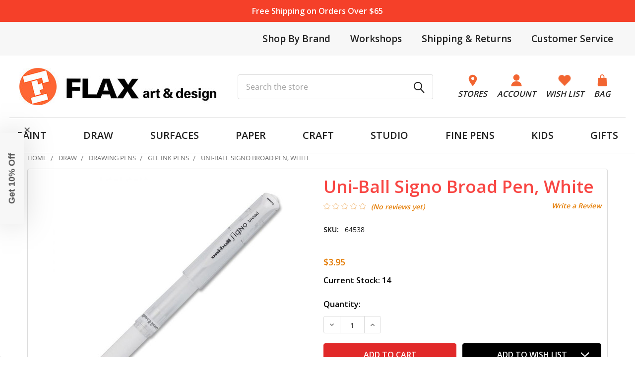

--- FILE ---
content_type: text/html; charset=UTF-8
request_url: https://flaxart.com/uni-ball-signo-broad-pen-white/
body_size: 31231
content:

        <!DOCTYPE html>
<html class="no-js" lang="en">
    
    <head>
        <title>Uni-Ball Signo Broad Pen, White - FLAX art &amp; design</title>
        <link rel="dns-prefetch preconnect" href="https://cdn11.bigcommerce.com/s-ecvwun71" crossorigin><link rel="dns-prefetch preconnect" href="https://fonts.googleapis.com/" crossorigin><link rel="dns-prefetch preconnect" href="https://fonts.gstatic.com/" crossorigin>
        <meta property="product:price:amount" content="3.95" /><meta property="product:price:currency" content="USD" /><meta property="og:url" content="https://flaxart.com/uni-ball-signo-broad-pen-white/" /><meta property="og:site_name" content="FLAX art & design" /><meta name="keywords" content="Uni-Ball Signo Broad Pen, White"><meta name="description" content="Uni-Ball Signo Broad Pen delivers an opaque white line and is the best-selling gel opaque writer. The pen provides smooth writing with a contemporary barrel design"><link rel='canonical' href='https://flaxart.com/uni-ball-signo-broad-pen-white/' /><meta name='platform' content='bigcommerce.stencil' /><meta property="og:type" content="product" />
<meta property="og:title" content="Uni-Ball Signo Broad Pen, White" />
<meta property="og:description" content="Uni-Ball Signo Broad Pen delivers an opaque white line and is the best-selling gel opaque writer. The pen provides smooth writing with a contemporary barrel design" />
<meta property="og:image" content="https://cdn11.bigcommerce.com/s-ecvwun71/products/44119/images/28894/Uni-Ball_Gel_Impact_Pen__91830.1664830313.386.513.jpg?c=2" />
<meta property="fb:admins" content="hf@flaxart.com" />
<meta property="pinterest:richpins" content="enabled" />
        
         

        <link href="https://cdn11.bigcommerce.com/s-ecvwun71/product_images/FlaxFav.png?t=1612331868" rel="shortcut icon">
        <meta name="viewport" content="width=device-width, initial-scale=1">

        <script>
            document.documentElement.className = document.documentElement.className.replace('no-js', 'js');
        </script>

        <script>
    function browserSupportsAllFeatures() {
        return window.Promise
            && window.fetch
            && window.URL
            && window.URLSearchParams
            && window.WeakMap
            // object-fit support
            && ('objectFit' in document.documentElement.style);
    }

    function loadScript(src) {
        var js = document.createElement('script');
        js.src = src;
        js.onerror = function () {
            console.error('Failed to load polyfill script ' + src);
        };
        document.head.appendChild(js);
    }

    if (!browserSupportsAllFeatures()) {
        loadScript('https://cdn11.bigcommerce.com/s-ecvwun71/stencil/6eebfe10-9100-013e-2c71-36cea2712d2a/e/db143410-be85-013e-5421-763f28f14146/dist/theme-bundle.polyfills.js');
    }
</script>
        <script>window.consentManagerTranslations = `{"locale":"en","locales":{"consent_manager.data_collection_warning":"en","consent_manager.accept_all_cookies":"en","consent_manager.gdpr_settings":"en","consent_manager.data_collection_preferences":"en","consent_manager.manage_data_collection_preferences":"en","consent_manager.use_data_by_cookies":"en","consent_manager.data_categories_table":"en","consent_manager.allow":"en","consent_manager.accept":"en","consent_manager.deny":"en","consent_manager.dismiss":"en","consent_manager.reject_all":"en","consent_manager.category":"en","consent_manager.purpose":"en","consent_manager.functional_category":"en","consent_manager.functional_purpose":"en","consent_manager.analytics_category":"en","consent_manager.analytics_purpose":"en","consent_manager.targeting_category":"en","consent_manager.advertising_category":"en","consent_manager.advertising_purpose":"en","consent_manager.essential_category":"en","consent_manager.esential_purpose":"en","consent_manager.yes":"en","consent_manager.no":"en","consent_manager.not_available":"en","consent_manager.cancel":"en","consent_manager.save":"en","consent_manager.back_to_preferences":"en","consent_manager.close_without_changes":"en","consent_manager.unsaved_changes":"en","consent_manager.by_using":"en","consent_manager.agree_on_data_collection":"en","consent_manager.change_preferences":"en","consent_manager.cancel_dialog_title":"en","consent_manager.privacy_policy":"en","consent_manager.allow_category_tracking":"en","consent_manager.disallow_category_tracking":"en"},"translations":{"consent_manager.data_collection_warning":"We use cookies (and other similar technologies) to collect data to improve your shopping experience.","consent_manager.accept_all_cookies":"Accept All Cookies","consent_manager.gdpr_settings":"Settings","consent_manager.data_collection_preferences":"Website Data Collection Preferences","consent_manager.manage_data_collection_preferences":"Manage Website Data Collection Preferences","consent_manager.use_data_by_cookies":" uses data collected by cookies and JavaScript libraries to improve your shopping experience.","consent_manager.data_categories_table":"The table below outlines how we use this data by category. To opt out of a category of data collection, select 'No' and save your preferences.","consent_manager.allow":"Allow","consent_manager.accept":"Accept","consent_manager.deny":"Deny","consent_manager.dismiss":"Dismiss","consent_manager.reject_all":"Reject all","consent_manager.category":"Category","consent_manager.purpose":"Purpose","consent_manager.functional_category":"Functional","consent_manager.functional_purpose":"Enables enhanced functionality, such as videos and live chat. If you do not allow these, then some or all of these functions may not work properly.","consent_manager.analytics_category":"Analytics","consent_manager.analytics_purpose":"Provide statistical information on site usage, e.g., web analytics so we can improve this website over time.","consent_manager.targeting_category":"Targeting","consent_manager.advertising_category":"Advertising","consent_manager.advertising_purpose":"Used to create profiles or personalize content to enhance your shopping experience.","consent_manager.essential_category":"Essential","consent_manager.esential_purpose":"Essential for the site and any requested services to work, but do not perform any additional or secondary function.","consent_manager.yes":"Yes","consent_manager.no":"No","consent_manager.not_available":"N/A","consent_manager.cancel":"Cancel","consent_manager.save":"Save","consent_manager.back_to_preferences":"Back to Preferences","consent_manager.close_without_changes":"You have unsaved changes to your data collection preferences. Are you sure you want to close without saving?","consent_manager.unsaved_changes":"You have unsaved changes","consent_manager.by_using":"By using our website, you're agreeing to our","consent_manager.agree_on_data_collection":"By using our website, you're agreeing to the collection of data as described in our ","consent_manager.change_preferences":"You can change your preferences at any time","consent_manager.cancel_dialog_title":"Are you sure you want to cancel?","consent_manager.privacy_policy":"Privacy Policy","consent_manager.allow_category_tracking":"Allow [CATEGORY_NAME] tracking","consent_manager.disallow_category_tracking":"Disallow [CATEGORY_NAME] tracking"}}`;</script>
        
        <script>
            window.lazySizesConfig = window.lazySizesConfig || {};
            window.lazySizesConfig.loadMode = 1;
        </script>
        <script async src="https://cdn11.bigcommerce.com/s-ecvwun71/stencil/6eebfe10-9100-013e-2c71-36cea2712d2a/e/db143410-be85-013e-5421-763f28f14146/dist/theme-bundle.head_async.js"></script>

            <link href="https://fonts.googleapis.com/css?family=Open+Sans:600,400&display=block" rel="stylesheet">
            <script async src="https://cdn11.bigcommerce.com/s-ecvwun71/stencil/6eebfe10-9100-013e-2c71-36cea2712d2a/e/db143410-be85-013e-5421-763f28f14146/dist/theme-bundle.font.js"></script>
            <link data-stencil-stylesheet href="https://cdn11.bigcommerce.com/s-ecvwun71/stencil/6eebfe10-9100-013e-2c71-36cea2712d2a/e/db143410-be85-013e-5421-763f28f14146/css/theme-0f526a80-d3e8-013e-89a7-7e823c6b477a.css" rel="stylesheet">
            <!-- Start Tracking Code for analytics_facebook -->

<script>
!function(f,b,e,v,n,t,s){if(f.fbq)return;n=f.fbq=function(){n.callMethod?n.callMethod.apply(n,arguments):n.queue.push(arguments)};if(!f._fbq)f._fbq=n;n.push=n;n.loaded=!0;n.version='2.0';n.queue=[];t=b.createElement(e);t.async=!0;t.src=v;s=b.getElementsByTagName(e)[0];s.parentNode.insertBefore(t,s)}(window,document,'script','https://connect.facebook.net/en_US/fbevents.js');

fbq('set', 'autoConfig', 'false', '309374799890132');
fbq('dataProcessingOptions', ['LDU'], 0, 0);
fbq('init', '309374799890132', {"external_id":"d94afe07-7a35-4745-935a-41ac60ca6909"});
fbq('set', 'agent', 'bigcommerce', '309374799890132');

function trackEvents() {
    var pathName = window.location.pathname;

    fbq('track', 'PageView', {}, "");

    // Search events start -- only fire if the shopper lands on the /search.php page
    if (pathName.indexOf('/search.php') === 0 && getUrlParameter('search_query')) {
        fbq('track', 'Search', {
            content_type: 'product_group',
            content_ids: [],
            search_string: getUrlParameter('search_query')
        });
    }
    // Search events end

    // Wishlist events start -- only fire if the shopper attempts to add an item to their wishlist
    if (pathName.indexOf('/wishlist.php') === 0 && getUrlParameter('added_product_id')) {
        fbq('track', 'AddToWishlist', {
            content_type: 'product_group',
            content_ids: []
        });
    }
    // Wishlist events end

    // Lead events start -- only fire if the shopper subscribes to newsletter
    if (pathName.indexOf('/subscribe.php') === 0 && getUrlParameter('result') === 'success') {
        fbq('track', 'Lead', {});
    }
    // Lead events end

    // Registration events start -- only fire if the shopper registers an account
    if (pathName.indexOf('/login.php') === 0 && getUrlParameter('action') === 'account_created') {
        fbq('track', 'CompleteRegistration', {}, "");
    }
    // Registration events end

    

    function getUrlParameter(name) {
        var cleanName = name.replace(/[\[]/, '\[').replace(/[\]]/, '\]');
        var regex = new RegExp('[\?&]' + cleanName + '=([^&#]*)');
        var results = regex.exec(window.location.search);
        return results === null ? '' : decodeURIComponent(results[1].replace(/\+/g, ' '));
    }
}

if (window.addEventListener) {
    window.addEventListener("load", trackEvents, false)
}
</script>
<noscript><img height="1" width="1" style="display:none" alt="null" src="https://www.facebook.com/tr?id=309374799890132&ev=PageView&noscript=1&a=plbigcommerce1.2&eid="/></noscript>

<!-- End Tracking Code for analytics_facebook -->

<!-- Start Tracking Code for analytics_googleanalytics4 -->

<script data-cfasync="false" src="https://cdn11.bigcommerce.com/shared/js/google_analytics4_bodl_subscribers-358423becf5d870b8b603a81de597c10f6bc7699.js" integrity="sha256-gtOfJ3Avc1pEE/hx6SKj/96cca7JvfqllWA9FTQJyfI=" crossorigin="anonymous"></script>
<script data-cfasync="false">
  (function () {
    window.dataLayer = window.dataLayer || [];

    function gtag(){
        dataLayer.push(arguments);
    }

    function initGA4(event) {
         function setupGtag() {
            function configureGtag() {
                gtag('js', new Date());
                gtag('set', 'developer_id.dMjk3Nj', true);
                gtag('config', 'G-V4S9E4Q82R');
            }

            var script = document.createElement('script');

            script.src = 'https://www.googletagmanager.com/gtag/js?id=G-V4S9E4Q82R';
            script.async = true;
            script.onload = configureGtag;

            document.head.appendChild(script);
        }

        setupGtag();

        if (typeof subscribeOnBodlEvents === 'function') {
            subscribeOnBodlEvents('G-V4S9E4Q82R', false);
        }

        window.removeEventListener(event.type, initGA4);
    }

    

    var eventName = document.readyState === 'complete' ? 'consentScriptsLoaded' : 'DOMContentLoaded';
    window.addEventListener(eventName, initGA4, false);
  })()
</script>

<!-- End Tracking Code for analytics_googleanalytics4 -->

<!-- Start Tracking Code for analytics_siteverification -->

<meta name="google-site-verification" content="s2BOZwbiiU8dsiT7HGWlDSsKzjqSoVlfrGXNduvXKZU" />
<meta name="google-site-verification" content="QZ9NfJFSkXtfe3cls9193YnnJ12Os9Y0tcIHINfi7Xo" />
<meta name="msvalidate.01" content="005A2B99368CA2118CC3BE3A62F8190F" />
<noscript>
                <img src="https://events.xg4ken.com/pixel/v2?tid=KT-N272B-413&noscript=1" width="1" height="1" style="display:none"/>
</noscript>

<!-- End Tracking Code for analytics_siteverification -->


<script type="text/javascript" src="https://checkout-sdk.bigcommerce.com/v1/loader.js" defer ></script>
<script src="https://www.google.com/recaptcha/api.js" async defer></script>
<script type="text/javascript">
var BCData = {"product_attributes":{"sku":"64538","upc":"030246645383","mpn":"64538","gtin":null,"weight":null,"base":true,"image":null,"price":{"without_tax":{"formatted":"$3.95","value":3.95,"currency":"USD"},"tax_label":"Sales Tax"},"out_of_stock_behavior":"label_option","out_of_stock_message":"Out of stock online and in-store","available_modifier_values":[],"in_stock_attributes":[],"stock":14,"instock":true,"stock_message":null,"purchasable":true,"purchasing_message":null,"call_for_price_message":null}};
</script>
<script src='https://searchserverapi1.com/widgets/bigcommerce/init.js?api_key=3o1P1U0n8d' async ></script><!-- Global site tag (gtag.js) - Google Ads: AW-986077934 -->
<script async src="https://www.googletagmanager.com/gtag/js?id=AW-986077934"></script>
<script>
  window.dataLayer = window.dataLayer || [];
  function gtag(){dataLayer.push(arguments);}
  gtag('js', new Date());

  gtag('config', 'AW-986077934');
  gtag('set', 'developer_id.dMjk3Nj', true);
</script>
<!-- GA4 Code Start: View Product Content -->
<script>
  gtag('event', 'view_item', {
    send_to: 'AW-986077934',
    ecomm_pagetype: 'product',
    currency: 'USD',
    items: [{
      id: '64538',
      name: 'Uni-Ball Signo Broad Pen, White',
      quantity: 1,
      google_business_vertical: 'retail',
      currency: "USD",
      price: 3.95,
    }],
    value: 3.95,
  });
</script>
<script src="https://conduit.mailchimpapp.com/js/stores/store_t3laq6zztdhq8woprx2z/conduit.js"></script>

<!-- Kenshoo Tag -->
<script>
!function(a,b,c,d,e,f,g){a.ktag||(e=function(){e.sendEvent?e.sendEvent(arguments):e.ktq.push(arguments)},e.ktq=[],
a.ktag=e,f=b.getElementsByTagName(d)[0],g=b.createElement(d),g.async=!0,g.src=c,f.parentNode.appendChild(g))
}(window,document,"//resources.xg4ken.com/js/v2/ktag.js?tid=KT-N272B-413","script");
 
ktag('setup', 'KT-N272B-413', '<USER_ID>');
</script>
<!-- End Kenshoo Tag -->
 <script data-cfasync="false" src="https://microapps.bigcommerce.com/bodl-events/1.9.4/index.js" integrity="sha256-Y0tDj1qsyiKBRibKllwV0ZJ1aFlGYaHHGl/oUFoXJ7Y=" nonce="" crossorigin="anonymous"></script>
 <script data-cfasync="false" nonce="">

 (function() {
    function decodeBase64(base64) {
       const text = atob(base64);
       const length = text.length;
       const bytes = new Uint8Array(length);
       for (let i = 0; i < length; i++) {
          bytes[i] = text.charCodeAt(i);
       }
       const decoder = new TextDecoder();
       return decoder.decode(bytes);
    }
    window.bodl = JSON.parse(decodeBase64("[base64]"));
 })()

 </script>

<script nonce="">
(function () {
    var xmlHttp = new XMLHttpRequest();

    xmlHttp.open('POST', 'https://bes.gcp.data.bigcommerce.com/nobot');
    xmlHttp.setRequestHeader('Content-Type', 'application/json');
    xmlHttp.send('{"store_id":"431474","timezone_offset":"-7.0","timestamp":"2026-01-19T07:26:01.99899100Z","visit_id":"7e9da7b3-ed66-4855-8bd4-5f2a021465b1","channel_id":1}');
})();
</script>

        

        <!-- snippet location htmlhead -->

                    <link href="https://cdn11.bigcommerce.com/s-ecvwun71/images/stencil/608x608/products/44119/28894/Uni-Ball_Gel_Impact_Pen__91830.1664830313.jpg?c=2" rel="preload" as="image">

    </head>
    <body class="csscolumns papaSupermarket-layout--default 
        papaSupermarket-style--modern
        papaSupermarket-pageType--product 
        papaSupermarket-page--pages-product 
        emthemesModez-productUniform
        
        
        
        
        
        
        
        
        
        
        product-page
        
        " id="topOfPage">


        <!-- snippet location header -->
        <svg data-src="https://cdn11.bigcommerce.com/s-ecvwun71/stencil/6eebfe10-9100-013e-2c71-36cea2712d2a/e/db143410-be85-013e-5421-763f28f14146/img/icon-sprite.svg" class="icons-svg-sprite"></svg>

        <div data-content-region="sitewide_banner--global"><div data-layout-id="f6cb6e47-3f7a-4339-8023-f748df8a8405">       <div data-sub-layout-container="9d60b964-ad83-4cac-bf68-cc9ce351796d" data-layout-name="Layout">
    <style data-container-styling="9d60b964-ad83-4cac-bf68-cc9ce351796d">
        [data-sub-layout-container="9d60b964-ad83-4cac-bf68-cc9ce351796d"] {
            box-sizing: border-box;
            display: flex;
            flex-wrap: wrap;
            z-index: 0;
            position: relative;
            height: ;
            padding-top: 0px;
            padding-right: 0px;
            padding-bottom: 0px;
            padding-left: 0px;
            margin-top: 0px;
            margin-right: 0px;
            margin-bottom: 0px;
            margin-left: 0px;
            border-width: 0px;
            border-style: solid;
            border-color: #333333;
        }

        [data-sub-layout-container="9d60b964-ad83-4cac-bf68-cc9ce351796d"]:after {
            display: block;
            position: absolute;
            top: 0;
            left: 0;
            bottom: 0;
            right: 0;
            background-size: cover;
            z-index: auto;
        }
    </style>

    <div data-sub-layout="66fcb09c-9791-4de2-a417-381a92bd6eb3">
        <style data-column-styling="66fcb09c-9791-4de2-a417-381a92bd6eb3">
            [data-sub-layout="66fcb09c-9791-4de2-a417-381a92bd6eb3"] {
                display: flex;
                flex-direction: column;
                box-sizing: border-box;
                flex-basis: 100%;
                max-width: 100%;
                z-index: 0;
                position: relative;
                height: ;
                padding-top: 0px;
                padding-right: 0px;
                padding-bottom: 0px;
                padding-left: 0px;
                margin-top: 0px;
                margin-right: 0px;
                margin-bottom: 0px;
                margin-left: 0px;
                border-width: 0px;
                border-style: solid;
                border-color: #333333;
                justify-content: center;
            }
            [data-sub-layout="66fcb09c-9791-4de2-a417-381a92bd6eb3"]:after {
                display: block;
                position: absolute;
                top: 0;
                left: 0;
                bottom: 0;
                right: 0;
                background-size: cover;
                z-index: auto;
            }
            @media only screen and (max-width: 700px) {
                [data-sub-layout="66fcb09c-9791-4de2-a417-381a92bd6eb3"] {
                    flex-basis: 100%;
                    max-width: 100%;
                }
            }
        </style>
        <div data-widget-id="880df0e1-01cf-4d3c-8b9a-b897a12576b5" data-placement-id="0dc55c6f-2ed6-4170-b03c-fbc3c0e141ca" data-placement-status="ACTIVE"><section class="vcm-sitewide-banner vcm-sitewide-banner-880df0e1-01cf-4d3c-8b9a-b897a12576b5">
<div class="container">
<p><a href="/customer-service/" title="Free Shipping on Orders Over $65">Free Shipping on Orders Over $65</a></p></div>
</section>
<style type="text/css">
.vcm-sitewide-banner-880df0e1-01cf-4d3c-8b9a-b897a12576b5 {
background: #f54029;
color: #ffffff;
}
.vcm-sitewide-banner-880df0e1-01cf-4d3c-8b9a-b897a12576b5 a {
color: #ffffff;
}
</style></div>
    </div>
</div>

</div></div>
<section class="header-top">
    <div class="container">
        <div class="top-left">
            <!-- <p><i>Order delivery before Christmas not assured</i></p> //-->
        </div>
        <div class="top-right">
            <ul>
                <li>
                    <a href="/shop-by-brand/" title="Brands We Carry">Shop By Brand</a>
                <li>
                    <a href="/stores/workshops-events/" title="Workshops">Workshops</a>
                </li>
                <li>
                    <a href="/shipping-returns/" title="Shipping & Returns">Shipping & Returns</a>
                </li>
                <li>
                    <a href="/customer-service/" title="Customer Service">Customer Service</a>
                </li>
            </ul>
        </div>
    </div>
</section>
<header class="header" role="banner" >
    <a href="#" class="mobileMenu-toggle" data-mobile-menu-toggle="menu">
        <span class="mobileMenu-toggleIcon">Toggle menu</span>
    </a>


    <div class="emthemesModez-header-userSection emthemesModez-header-userSection--logo-left" data-stickymenu>
        <div class="container">
                <div class="header-logo header-logo--left">
                    <a href="https://flaxart.com/" data-instantload='{"page":"home"}'>
            <div class="header-logo-image-container">
                <img class="header-logo-image" src="https://cdn11.bigcommerce.com/s-ecvwun71/images/stencil/400x75/logo-new_1650662483__86596.original.jpg" srcset="https://cdn11.bigcommerce.com/s-ecvwun71/images/stencil/400x75/logo-new_1650662483__86596.original.jpg 1x, https://cdn11.bigcommerce.com/s-ecvwun71/images/stencil/800w/logo-new_1650662483__86596.original.jpg 2x" alt="Flax art &amp; design" title="Flax art &amp; design">
            </div>
</a>
                </div>

            <nav class="navUser">
    <ul class="navUser-section navUser-section--alt">
        <li class="navUser-item">
            <a class="navUser-action" href="/store-locations/">
                    <img src="https://cdn11.bigcommerce.com/s-ecvwun71/stencil/6eebfe10-9100-013e-2c71-36cea2712d2a/e/db143410-be85-013e-5421-763f28f14146/img/pin.png" alt="" title="" data-sizes="auto"
        srcset="https://cdn11.bigcommerce.com/s-ecvwun71/stencil/6eebfe10-9100-013e-2c71-36cea2712d2a/e/db143410-be85-013e-5421-763f28f14146/img/pin.png"
    data-srcset="https://cdn11.bigcommerce.com/s-ecvwun71/stencil/6eebfe10-9100-013e-2c71-36cea2712d2a/e/db143410-be85-013e-5421-763f28f14146/img/pin.png"
    
    class="lazyload"
    
     />
                <span>Stores</span>
            </a>
        </li>
        <li class="navUser-item navUser-item--account">
             <a class="navUser-action" href="/login.php">
                       <img src="https://cdn11.bigcommerce.com/s-ecvwun71/stencil/6eebfe10-9100-013e-2c71-36cea2712d2a/e/db143410-be85-013e-5421-763f28f14146/img/user.png" alt="" title="" data-sizes="auto"
        srcset="https://cdn11.bigcommerce.com/s-ecvwun71/stencil/6eebfe10-9100-013e-2c71-36cea2712d2a/e/db143410-be85-013e-5421-763f28f14146/img/user.png"
    data-srcset="https://cdn11.bigcommerce.com/s-ecvwun71/stencil/6eebfe10-9100-013e-2c71-36cea2712d2a/e/db143410-be85-013e-5421-763f28f14146/img/user.png"
    
    class="lazyload"
    
     />
                <span>Account</span>
            </a>
            </li>
        <li class="navUser-item">
            <a class="navUser-action navUser-action--wishlist" href="/wishlist.php" title="Wish Lists">
                    <img src="https://cdn11.bigcommerce.com/s-ecvwun71/stencil/6eebfe10-9100-013e-2c71-36cea2712d2a/e/db143410-be85-013e-5421-763f28f14146/img/heart.png" alt="" title="" data-sizes="auto"
        srcset="https://cdn11.bigcommerce.com/s-ecvwun71/stencil/6eebfe10-9100-013e-2c71-36cea2712d2a/e/db143410-be85-013e-5421-763f28f14146/img/heart.png"
    data-srcset="https://cdn11.bigcommerce.com/s-ecvwun71/stencil/6eebfe10-9100-013e-2c71-36cea2712d2a/e/db143410-be85-013e-5421-763f28f14146/img/heart.png"
    
    class="lazyload"
    
    width=&quot;24&quot; height=&quot;24&quot; />
                <span>Wish List</span>
            </a>
        </li>
        <li class="navUser-item navUser-item--cart">
            <a
                class="navUser-action navUser-action--cart"
                data-cart-preview
                data-dropdown="cart-preview-dropdown"
                data-options="align:right"
                href="/cart.php"
                title="Cart">
                <img src="https://cdn11.bigcommerce.com/s-ecvwun71/stencil/6eebfe10-9100-013e-2c71-36cea2712d2a/e/db143410-be85-013e-5421-763f28f14146/img/bag.png" />
                <span class="_rows">
                    <span class="countPill cart-quantity"></span>
                    <span class="navUser-item-cartLabel">Bag</span>
                </span>
            </a>

            <div class="dropdown-menu" id="cart-preview-dropdown" data-dropdown-content aria-hidden="true"></div>
        </li>
    </ul>
</nav>

            <div class="emthemesModez-quickSearch" data-prevent-quick-search-close>
    <!-- snippet location forms_search -->
    <form class="form" action="/search.php">
        <fieldset class="form-fieldset">
            <div class="form-field">
                <label class="is-srOnly" for="search_query">Search</label>
                <div class="form-prefixPostfix wrap">
                    <input class="form-input" data-search-quick name="search_query" id="search_query" data-error-message="Search field cannot be empty." placeholder="Search the store" autocomplete="off">
                    <input type="submit" class="button button--primary form-prefixPostfix-button--postfix" value="Search" />
                </div>
            </div>
        </fieldset>
    </form>
</div>
        </div>
    </div>

    <div class="navPages-container navPages-container--bg" id="menu" data-menu>
        <div class="container">
            <nav class="navPages">

        <ul class="navPages-list navPages-list--categories">
                    <li class="navPages-item">
                        <a class="navPages-action has-subMenu " href="https://flaxart.com/paint"
    data-instantload
    
    data-collapsible="navPages-3"
    data-collapsible-disabled-breakpoint="medium"
    data-collapsible-disabled-state="open"
    data-collapsible-enabled-state="closed">
    PAINT <i class="icon navPages-action-moreIcon" aria-hidden="true"><svg><use href="#icon-caret-down" /></svg></i>
</a>
<div class="navPage-subMenu
    " id="navPages-3" aria-hidden="true" tabindex="-1">
    <ul class="navPage-subMenu-list">
        <li class="navPage-subMenu-item">
            <a class="navPage-subMenu-action navPages-action" href="https://flaxart.com/paint" data-instantload>All PAINT</a>
        </li>
            <li class="navPage-subMenu-item">
                    <a class="navPage-subMenu-action navPages-action" href="https://flaxart.com/paint/acrylics/" data-instantload >Acrylic Paints</a>
            </li>
            <li class="navPage-subMenu-item">
                    <a class="navPage-subMenu-action navPages-action" href="https://flaxart.com/paint/airbrush-supplies/" data-instantload >Airbrush</a>
            </li>
            <li class="navPage-subMenu-item">
                    <a class="navPage-subMenu-action navPages-action" href="https://flaxart.com/paint/brushes/" data-instantload >Brushes</a>
            </li>
            <li class="navPage-subMenu-item">
                    <a class="navPage-subMenu-action navPages-action" href="https://flaxart.com/paint/dry-pigments/" data-instantload >Dry Pigments</a>
            </li>
            <li class="navPage-subMenu-item">
                    <a class="navPage-subMenu-action navPages-action" href="https://flaxart.com/paint/easels/" data-instantload >Easels</a>
            </li>
            <li class="navPage-subMenu-item">
                    <a class="navPage-subMenu-action navPages-action" href="https://flaxart.com/paint/enamels/" data-instantload >Enamels</a>
            </li>
            <li class="navPage-subMenu-item">
                    <a class="navPage-subMenu-action navPages-action" href="https://flaxart.com/paint/fabric-textile/" data-instantload >Fabric &amp; Textile</a>
            </li>
            <li class="navPage-subMenu-item">
                    <a class="navPage-subMenu-action navPages-action" href="https://flaxart.com/paint/gessos-grounds/" data-instantload >Gessos &amp; Grounds</a>
            </li>
            <li class="navPage-subMenu-item">
                    <a class="navPage-subMenu-action navPages-action" href="https://flaxart.com/paint/glass-paints/" data-instantload >Glass Paints</a>
            </li>
            <li class="navPage-subMenu-item">
                    <a class="navPage-subMenu-action navPages-action" href="https://flaxart.com/paint/gouache/" data-instantload >Gouache</a>
            </li>
            <li class="navPage-subMenu-item">
                    <a class="navPage-subMenu-action navPages-action" href="https://flaxart.com/paint/inks/" data-instantload >Inks</a>
            </li>
            <li class="navPage-subMenu-item">
                    <a class="navPage-subMenu-action navPages-action" href="https://flaxart.com/paint/oils/" data-instantload >Oil Paints</a>
            </li>
            <li class="navPage-subMenu-item">
                    <a class="navPage-subMenu-action navPages-action" href="https://flaxart.com/paint/spray-paints/" data-instantload >Spray Paints</a>
            </li>
            <li class="navPage-subMenu-item">
                    <a class="navPage-subMenu-action navPages-action" href="https://flaxart.com/paint/storage-organization/" data-instantload >Storage &amp; Organization</a>
            </li>
            <li class="navPage-subMenu-item">
                    <a class="navPage-subMenu-action navPages-action" href="https://flaxart.com/paint/sumi-e/" data-instantload >Sumi-e</a>
            </li>
            <li class="navPage-subMenu-item">
                    <a class="navPage-subMenu-action navPages-action" href="https://flaxart.com/tempera-paint/" data-instantload >Tempera Paint</a>
            </li>
            <li class="navPage-subMenu-item">
                    <a class="navPage-subMenu-action navPages-action" href="https://flaxart.com/paint/painting-tools-accessories/" data-instantload >Tools &amp; Accessories</a>
            </li>
            <li class="navPage-subMenu-item">
                    <a class="navPage-subMenu-action navPages-action" href="https://flaxart.com/paint/watercolors/" data-instantload >Watercolors</a>
            </li>
    </ul>
</div>
                    </li>
                    <li class="navPages-item">
                        <a class="navPages-action has-subMenu " href="https://flaxart.com/draw"
    data-instantload
    
    data-collapsible="navPages-168"
    data-collapsible-disabled-breakpoint="medium"
    data-collapsible-disabled-state="open"
    data-collapsible-enabled-state="closed">
    DRAW <i class="icon navPages-action-moreIcon" aria-hidden="true"><svg><use href="#icon-caret-down" /></svg></i>
</a>
<div class="navPage-subMenu
    " id="navPages-168" aria-hidden="true" tabindex="-1">
    <ul class="navPage-subMenu-list">
        <li class="navPage-subMenu-item">
            <a class="navPage-subMenu-action navPages-action" href="https://flaxart.com/draw" data-instantload>All DRAW</a>
        </li>
            <li class="navPage-subMenu-item">
                    <a class="navPage-subMenu-action navPages-action" href="https://flaxart.com/books/" data-instantload >Books</a>
            </li>
            <li class="navPage-subMenu-item">
                    <a class="navPage-subMenu-action navPages-action" href="https://flaxart.com/drawing/crayons/" data-instantload >Crayons</a>
            </li>
            <li class="navPage-subMenu-item">
                    <a class="navPage-subMenu-action navPages-action" href="https://flaxart.com/draw/calligraphy/" data-instantload >Calligraphy</a>
            </li>
            <li class="navPage-subMenu-item">
                    <a class="navPage-subMenu-action navPages-action" href="https://flaxart.com/draw/charcoal-graphite/" data-instantload >Charcoal &amp; Graphite</a>
            </li>
            <li class="navPage-subMenu-item">
                    <a class="navPage-subMenu-action navPages-action" href="https://flaxart.com/draw/dip-pens-nibs-holders/" data-instantload >Dip Pens, Nibs &amp; Holders</a>
            </li>
            <li class="navPage-subMenu-item">
                    <a class="navPage-subMenu-action navPages-action" href="https://flaxart.com/draw/drafting-supplies/" data-instantload >Drafting Supplies</a>
            </li>
            <li class="navPage-subMenu-item">
                    <a class="navPage-subMenu-action navPages-action" href="https://flaxart.com/draw/drawing-inks/" data-instantload >Drawing Inks</a>
            </li>
            <li class="navPage-subMenu-item">
                    <a class="navPage-subMenu-action navPages-action" href="https://flaxart.com/drawing-pens/" data-instantload >Drawing Pens</a>
            </li>
            <li class="navPage-subMenu-item">
                    <a class="navPage-subMenu-action navPages-action" href="https://flaxart.com/draw/erasers-cleaners/" data-instantload >Erasers &amp; Cleaners</a>
            </li>
            <li class="navPage-subMenu-item">
                    <a class="navPage-subMenu-action navPages-action" href="https://flaxart.com/draw/manga-comic/" data-instantload >Manga &amp; Comic</a>
            </li>
            <li class="navPage-subMenu-item">
                    <a class="navPage-subMenu-action navPages-action" href="https://flaxart.com/draw/fixatives-finishes/" data-instantload >Fixatives &amp; Finishes</a>
            </li>
            <li class="navPage-subMenu-item">
                    <a class="navPage-subMenu-action navPages-action" href="https://flaxart.com/draw/markers/" data-instantload >Markers</a>
            </li>
            <li class="navPage-subMenu-item">
                    <a class="navPage-subMenu-action navPages-action" href="https://flaxart.com/draw/drawing-pads-rolls/" data-instantload >Paper Pads &amp; Rolls</a>
            </li>
            <li class="navPage-subMenu-item">
                    <a class="navPage-subMenu-action navPages-action" href="https://flaxart.com/draw/pastels/" data-instantload >Pastels</a>
            </li>
            <li class="navPage-subMenu-item">
                    <a class="navPage-subMenu-action navPages-action" href="https://flaxart.com/draw/pencils/" data-instantload >Pencils</a>
            </li>
            <li class="navPage-subMenu-item">
                    <a class="navPage-subMenu-action navPages-action" href="https://flaxart.com/pencil-sharpeners/" data-instantload >Pencil Sharpeners</a>
            </li>
            <li class="navPage-subMenu-item">
                    <a class="navPage-subMenu-action navPages-action" href="https://flaxart.com/draw/rulers-straight-edges/" data-instantload >Rulers &amp; Straight Edges</a>
            </li>
            <li class="navPage-subMenu-item">
                    <a class="navPage-subMenu-action navPages-action" href="https://flaxart.com/sketchbooks/" data-instantload >Sketchbooks</a>
            </li>
            <li class="navPage-subMenu-item">
                    <a class="navPage-subMenu-action navPages-action" href="https://flaxart.com/draw/storage-organization/" data-instantload >Storage &amp; Organization</a>
            </li>
            <li class="navPage-subMenu-item">
                    <a class="navPage-subMenu-action navPages-action" href="https://flaxart.com/draw/drawing-tools-accessories/" data-instantload >Tools &amp; Accessories</a>
            </li>
    </ul>
</div>
                    </li>
                    <li class="navPages-item">
                        <a class="navPages-action has-subMenu " href="https://flaxart.com/surfaces/"
    data-instantload
    
    data-collapsible="navPages-4182"
    data-collapsible-disabled-breakpoint="medium"
    data-collapsible-disabled-state="open"
    data-collapsible-enabled-state="closed">
    SURFACES <i class="icon navPages-action-moreIcon" aria-hidden="true"><svg><use href="#icon-caret-down" /></svg></i>
</a>
<div class="navPage-subMenu
    " id="navPages-4182" aria-hidden="true" tabindex="-1">
    <ul class="navPage-subMenu-list">
        <li class="navPage-subMenu-item">
            <a class="navPage-subMenu-action navPages-action" href="https://flaxart.com/surfaces/" data-instantload>All SURFACES</a>
        </li>
            <li class="navPage-subMenu-item">
                    <a class="navPage-subMenu-action navPages-action" href="https://flaxart.com/boards/" data-instantload >Boards</a>
            </li>
            <li class="navPage-subMenu-item">
                    <a class="navPage-subMenu-action navPages-action" href="https://flaxart.com/surfaces/canvas/" data-instantload >Canvas</a>
            </li>
            <li class="navPage-subMenu-item">
                    <a class="navPage-subMenu-action navPages-action" href="https://flaxart.com/drawing-illustration-pads/" data-instantload >Drawing &amp; Illustration Pads</a>
            </li>
            <li class="navPage-subMenu-item">
                    <a class="navPage-subMenu-action navPages-action" href="https://flaxart.com/fine-art-paper-sheets/" data-instantload >Fine Art Paper Sheets</a>
            </li>
            <li class="navPage-subMenu-item">
                    <a class="navPage-subMenu-action navPages-action" href="https://flaxart.com/painting-pads/" data-instantload >Painting Pads</a>
            </li>
            <li class="navPage-subMenu-item">
                    <a class="navPage-subMenu-action navPages-action" href="https://flaxart.com/paper-rolls/" data-instantload >Paper Rolls</a>
            </li>
            <li class="navPage-subMenu-item">
                    <a class="navPage-subMenu-action navPages-action" href="https://flaxart.com/surfaces/watercolor-books-blocks-pads-2/" data-instantload >Watercolor Books,  Blocks &amp; Pads</a>
            </li>
            <li class="navPage-subMenu-item">
                    <a class="navPage-subMenu-action navPages-action" href="https://flaxart.com/wood-painting-panels/" data-instantload >Wood Painting Panels</a>
            </li>
    </ul>
</div>
                    </li>
                    <li class="navPages-item">
                        <a class="navPages-action has-subMenu " href="https://flaxart.com/paper/"
    data-instantload
    
    data-collapsible="navPages-4204"
    data-collapsible-disabled-breakpoint="medium"
    data-collapsible-disabled-state="open"
    data-collapsible-enabled-state="closed">
    PAPER <i class="icon navPages-action-moreIcon" aria-hidden="true"><svg><use href="#icon-caret-down" /></svg></i>
</a>
<div class="navPage-subMenu
    " id="navPages-4204" aria-hidden="true" tabindex="-1">
    <ul class="navPage-subMenu-list">
        <li class="navPage-subMenu-item">
            <a class="navPage-subMenu-action navPages-action" href="https://flaxart.com/paper/" data-instantload>All PAPER</a>
        </li>
            <li class="navPage-subMenu-item">
                    <a class="navPage-subMenu-action navPages-action" href="https://flaxart.com/art-papers/" data-instantload >Art Papers</a>
            </li>
            <li class="navPage-subMenu-item">
                    <a class="navPage-subMenu-action navPages-action" href="https://flaxart.com/film-acetate/" data-instantload >Film &amp; Acetate</a>
            </li>
            <li class="navPage-subMenu-item">
                    <a class="navPage-subMenu-action navPages-action" href="https://flaxart.com/decorative-paper/" data-instantload >Decorative Paper</a>
            </li>
            <li class="navPage-subMenu-item">
                    <a class="navPage-subMenu-action navPages-action" href="https://flaxart.com/digital-papers/" data-instantload >Digital Papers &amp; Surfaces</a>
            </li>
            <li class="navPage-subMenu-item">
                    <a class="navPage-subMenu-action navPages-action" href="https://flaxart.com/drawing-illustration-pads-1/" data-instantload >Drawing &amp; Illustration Pads</a>
            </li>
            <li class="navPage-subMenu-item">
                    <a class="navPage-subMenu-action navPages-action" href="https://flaxart.com/paper/gift-wraps/" data-instantload >Gift Wraps</a>
            </li>
            <li class="navPage-subMenu-item">
                    <a class="navPage-subMenu-action navPages-action" href="https://flaxart.com/paper-carfts/" data-instantload >Paper Crafts</a>
            </li>
            <li class="navPage-subMenu-item">
                    <a class="navPage-subMenu-action navPages-action" href="https://flaxart.com/paper/rolls/" data-instantload >Paper Rolls</a>
            </li>
            <li class="navPage-subMenu-item">
                    <a class="navPage-subMenu-action navPages-action" href="https://flaxart.com/pepin-press/" data-instantload >Pepin Press</a>
            </li>
            <li class="navPage-subMenu-item">
                    <a class="navPage-subMenu-action navPages-action" href="https://flaxart.com/sketch-notebooks/" data-instantload >Sketch &amp; Notebooks</a>
            </li>
            <li class="navPage-subMenu-item">
                    <a class="navPage-subMenu-action navPages-action" href="https://flaxart.com/stationery/" data-instantload >Stationery</a>
            </li>
            <li class="navPage-subMenu-item">
                    <a class="navPage-subMenu-action navPages-action" href="https://flaxart.com/transfer-paper/" data-instantload >Transfer Paper</a>
            </li>
            <li class="navPage-subMenu-item">
                    <a class="navPage-subMenu-action navPages-action" href="https://flaxart.com/tracing-vellum-paper/" data-instantload >Tracing &amp; Vellum Paper</a>
            </li>
            <li class="navPage-subMenu-item">
                    <a class="navPage-subMenu-action navPages-action" href="https://flaxart.com/paper/watercolor-books-blocks-pads/" data-instantload >Watercolor Books, Blocks &amp; Pads</a>
            </li>
    </ul>
</div>
                    </li>
                    <li class="navPages-item">
                        <a class="navPages-action has-subMenu " href="https://flaxart.com/craft"
    data-instantload
    
    data-collapsible="navPages-176"
    data-collapsible-disabled-breakpoint="medium"
    data-collapsible-disabled-state="open"
    data-collapsible-enabled-state="closed">
    CRAFT <i class="icon navPages-action-moreIcon" aria-hidden="true"><svg><use href="#icon-caret-down" /></svg></i>
</a>
<div class="navPage-subMenu
    " id="navPages-176" aria-hidden="true" tabindex="-1">
    <ul class="navPage-subMenu-list">
        <li class="navPage-subMenu-item">
            <a class="navPage-subMenu-action navPages-action" href="https://flaxart.com/craft" data-instantload>All CRAFT</a>
        </li>
            <li class="navPage-subMenu-item">
                    <a class="navPage-subMenu-action navPages-action" href="https://flaxart.com/craft/book-binding/" data-instantload >Bookbinding</a>
            </li>
            <li class="navPage-subMenu-item">
                    <a class="navPage-subMenu-action navPages-action" href="https://flaxart.com/craft/books/" data-instantload >Books</a>
            </li>
            <li class="navPage-subMenu-item">
                    <a class="navPage-subMenu-action navPages-action" href="https://flaxart.com/cord-twine/" data-instantload >Cord &amp; Twine</a>
            </li>
            <li class="navPage-subMenu-item">
                    <a class="navPage-subMenu-action navPages-action" href="https://flaxart.com/craft/craft-basics/" data-instantload >Craft Basics</a>
            </li>
            <li class="navPage-subMenu-item">
                    <a class="navPage-subMenu-action navPages-action" href="https://flaxart.com/craft/craft-kits/" data-instantload >Craft Kits</a>
            </li>
            <li class="navPage-subMenu-item">
                    <a class="navPage-subMenu-action navPages-action" href="https://flaxart.com/paint/encaustics/" data-instantload >Encaustics</a>
            </li>
            <li class="navPage-subMenu-item">
                    <a class="navPage-subMenu-action navPages-action" href="https://flaxart.com/fabric-arts/" data-instantload >Fabric Arts</a>
            </li>
            <li class="navPage-subMenu-item">
                    <a class="navPage-subMenu-action navPages-action" href="https://flaxart.com/craft/leafing-faux-finishes/" data-instantload >Leafing &amp; Faux Finishes</a>
            </li>
            <li class="navPage-subMenu-item">
                    <a class="navPage-subMenu-action navPages-action" href="https://flaxart.com/craft/finishes-and-sealers/" data-instantload >Finishes and Sealers</a>
            </li>
            <li class="navPage-subMenu-item">
                    <a class="navPage-subMenu-action navPages-action" href="https://flaxart.com/craft/model-making/" data-instantload >Model Making</a>
            </li>
            <li class="navPage-subMenu-item">
                    <a class="navPage-subMenu-action navPages-action" href="https://flaxart.com/craft/origami/" data-instantload >Origami</a>
            </li>
            <li class="navPage-subMenu-item">
                    <a class="navPage-subMenu-action navPages-action" href="https://flaxart.com/craft/craft-paints/" data-instantload >Paints</a>
            </li>
            <li class="navPage-subMenu-item">
                    <a class="navPage-subMenu-action navPages-action" href="https://flaxart.com/craft/printmaking/" data-instantload >Printmaking</a>
            </li>
            <li class="navPage-subMenu-item">
                    <a class="navPage-subMenu-action navPages-action" href="https://flaxart.com/craft/rubber-stamping/" data-instantload >Rubber Stamping</a>
            </li>
            <li class="navPage-subMenu-item">
                    <a class="navPage-subMenu-action navPages-action" href="https://flaxart.com/sculpting/" data-instantload >Sculpting</a>
            </li>
            <li class="navPage-subMenu-item">
                    <a class="navPage-subMenu-action navPages-action" href="https://flaxart.com/craft/stencils-signs/" data-instantload >Stencils &amp; Signs</a>
            </li>
            <li class="navPage-subMenu-item">
                    <a class="navPage-subMenu-action navPages-action" href="https://flaxart.com/craft/stickers/" data-instantload >Stickers</a>
            </li>
            <li class="navPage-subMenu-item">
                    <a class="navPage-subMenu-action navPages-action" href="https://flaxart.com/craft/stationery-2/" data-instantload >Stationery</a>
            </li>
            <li class="navPage-subMenu-item">
                    <a class="navPage-subMenu-action navPages-action" href="https://flaxart.com/craft/wood-carving/" data-instantload >Wood Carving</a>
            </li>
    </ul>
</div>
                    </li>
                    <li class="navPages-item">
                        <a class="navPages-action has-subMenu " href="https://flaxart.com/studio/"
    data-instantload
    
    data-collapsible="navPages-4242"
    data-collapsible-disabled-breakpoint="medium"
    data-collapsible-disabled-state="open"
    data-collapsible-enabled-state="closed">
    STUDIO <i class="icon navPages-action-moreIcon" aria-hidden="true"><svg><use href="#icon-caret-down" /></svg></i>
</a>
<div class="navPage-subMenu
    " id="navPages-4242" aria-hidden="true" tabindex="-1">
    <ul class="navPage-subMenu-list">
        <li class="navPage-subMenu-item">
            <a class="navPage-subMenu-action navPages-action" href="https://flaxart.com/studio/" data-instantload>All STUDIO</a>
        </li>
            <li class="navPage-subMenu-item">
                    <a class="navPage-subMenu-action navPages-action" href="https://flaxart.com/adhesives/" data-instantload >Adhesives</a>
            </li>
            <li class="navPage-subMenu-item">
                    <a class="navPage-subMenu-action navPages-action" href="https://flaxart.com/studio/cutting-tools/" data-instantload >Cutting Tools</a>
            </li>
            <li class="navPage-subMenu-item">
                    <a class="navPage-subMenu-action navPages-action" href="https://flaxart.com/studio/equipment/" data-instantload >Equipment</a>
            </li>
            <li class="navPage-subMenu-item">
                    <a class="navPage-subMenu-action navPages-action" href="https://flaxart.com/picture-framing/" data-instantload >Picture Framing</a>
            </li>
            <li class="navPage-subMenu-item">
                    <a class="navPage-subMenu-action navPages-action" href="https://flaxart.com/home-office/" data-instantload >Home &amp; Office</a>
            </li>
            <li class="navPage-subMenu-item">
                    <a class="navPage-subMenu-action navPages-action" href="https://flaxart.com/presentation/" data-instantload >Presentation</a>
            </li>
            <li class="navPage-subMenu-item">
                    <a class="navPage-subMenu-action navPages-action" href="https://flaxart.com/storage-organization/" data-instantload >Storage &amp; Organization</a>
            </li>
            <li class="navPage-subMenu-item">
                    <a class="navPage-subMenu-action navPages-action" href="https://flaxart.com/studio-aids/" data-instantload >Studio Aids</a>
            </li>
    </ul>
</div>
                    </li>
                    <li class="navPages-item">
                        <a class="navPages-action has-subMenu " href="https://flaxart.com/fine-pens/"
    data-instantload
    
    data-collapsible="navPages-4201"
    data-collapsible-disabled-breakpoint="medium"
    data-collapsible-disabled-state="open"
    data-collapsible-enabled-state="closed">
    FINE PENS <i class="icon navPages-action-moreIcon" aria-hidden="true"><svg><use href="#icon-caret-down" /></svg></i>
</a>
<div class="navPage-subMenu
    " id="navPages-4201" aria-hidden="true" tabindex="-1">
    <ul class="navPage-subMenu-list">
        <li class="navPage-subMenu-item">
            <a class="navPage-subMenu-action navPages-action" href="https://flaxart.com/fine-pens/" data-instantload>All FINE PENS</a>
        </li>
            <li class="navPage-subMenu-item">
                    <a class="navPage-subMenu-action navPages-action" href="https://flaxart.com/calligraphy/" data-instantload >Calligraphy</a>
            </li>
            <li class="navPage-subMenu-item">
                    <a class="navPage-subMenu-action navPages-action" href="https://flaxart.com/fine-pen-accessories/" data-instantload >Fine Pen Accessories</a>
            </li>
            <li class="navPage-subMenu-item">
                    <a class="navPage-subMenu-action navPages-action" href="https://flaxart.com/fine-pen-inks-and-refills/" data-instantload >Fine Pen Inks and Refills</a>
            </li>
            <li class="navPage-subMenu-item">
                    <a class="navPage-subMenu-action navPages-action" href="https://flaxart.com/fountain-pens/" data-instantload >Fountain Pens</a>
            </li>
            <li class="navPage-subMenu-item">
                    <a class="navPage-subMenu-action navPages-action" href="https://flaxart.com/rollerballs-ballpoints/" data-instantload >Rollerballs &amp; Ballpoints</a>
            </li>
            <li class="navPage-subMenu-item">
                    <a class="navPage-subMenu-action navPages-action" href="https://flaxart.com/toms-studio/" data-instantload >Tom&#x27;s Studio</a>
            </li>
    </ul>
</div>
                    </li>
                    <li class="navPages-item">
                        <a class="navPages-action has-subMenu " href="https://flaxart.com/kids/"
    data-instantload
    
    data-collapsible="navPages-3834"
    data-collapsible-disabled-breakpoint="medium"
    data-collapsible-disabled-state="open"
    data-collapsible-enabled-state="closed">
    KIDS <i class="icon navPages-action-moreIcon" aria-hidden="true"><svg><use href="#icon-caret-down" /></svg></i>
</a>
<div class="navPage-subMenu
    " id="navPages-3834" aria-hidden="true" tabindex="-1">
    <ul class="navPage-subMenu-list">
        <li class="navPage-subMenu-item">
            <a class="navPage-subMenu-action navPages-action" href="https://flaxart.com/kids/" data-instantload>All KIDS</a>
        </li>
            <li class="navPage-subMenu-item">
                    <a class="navPage-subMenu-action navPages-action" href="https://flaxart.com/books-games/" data-instantload >Books &amp; Games</a>
            </li>
            <li class="navPage-subMenu-item">
                    <a class="navPage-subMenu-action navPages-action" href="https://flaxart.com/craft-supplies/" data-instantload >Craft Supplies</a>
            </li>
            <li class="navPage-subMenu-item">
                    <a class="navPage-subMenu-action navPages-action" href="https://flaxart.com/creative-kits/" data-instantload >Creative Kits</a>
            </li>
            <li class="navPage-subMenu-item">
                    <a class="navPage-subMenu-action navPages-action" href="https://flaxart.com/drawing-supplies/" data-instantload >Drawing Supplies</a>
            </li>
            <li class="navPage-subMenu-item">
                    <a class="navPage-subMenu-action navPages-action" href="https://flaxart.com/face-paint/" data-instantload >Face Paint</a>
            </li>
            <li class="navPage-subMenu-item">
                    <a class="navPage-subMenu-action navPages-action" href="https://flaxart.com/painting-supplies/" data-instantload >Painting Supplies</a>
            </li>
            <li class="navPage-subMenu-item">
                    <a class="navPage-subMenu-action navPages-action" href="https://flaxart.com/paper-pads/" data-instantload >Paper &amp; Pads</a>
            </li>
    </ul>
</div>
                    </li>
                    <li class="navPages-item">
                        <a class="navPages-action has-subMenu " href="https://flaxart.com/gifts/"
    data-instantload
    
    data-collapsible="navPages-4131"
    data-collapsible-disabled-breakpoint="medium"
    data-collapsible-disabled-state="open"
    data-collapsible-enabled-state="closed">
    GIFTS <i class="icon navPages-action-moreIcon" aria-hidden="true"><svg><use href="#icon-caret-down" /></svg></i>
</a>
<div class="navPage-subMenu
    " id="navPages-4131" aria-hidden="true" tabindex="-1">
    <ul class="navPage-subMenu-list">
        <li class="navPage-subMenu-item">
            <a class="navPage-subMenu-action navPages-action" href="https://flaxart.com/gifts/" data-instantload>All GIFTS</a>
        </li>
            <li class="navPage-subMenu-item">
                    <a class="navPage-subMenu-action navPages-action" href="https://flaxart.com/2026-calendars" data-instantload >2026 Calendars</a>
            </li>
            <li class="navPage-subMenu-item">
                    <a class="navPage-subMenu-action navPages-action" href="https://flaxart.com/activities-games/" data-instantload >Activities &amp; Games</a>
            </li>
            <li class="navPage-subMenu-item">
                    <a class="navPage-subMenu-action navPages-action" href="https://flaxart.com/bags-totes/" data-instantload >Bags &amp; Totes</a>
            </li>
            <li class="navPage-subMenu-item">
                    <a class="navPage-subMenu-action navPages-action" href="https://flaxart.com/Gifts/books/" data-instantload >Books</a>
            </li>
            <li class="navPage-subMenu-item">
                    <a class="navPage-subMenu-action navPages-action" href="https://flaxart.com/cavallini-co/" data-instantload >Cavallini &amp; Co.</a>
            </li>
            <li class="navPage-subMenu-item">
                    <a class="navPage-subMenu-action navPages-action" href="https://flaxart.com/garlands/" data-instantload >Decorative Garlands</a>
            </li>
            <li class="navPage-subMenu-item">
                    <a class="navPage-subMenu-action navPages-action" href="https://flaxart.com/gifts-to-inspire-makers-crafters-diyers/" data-instantload >DIY Kits</a>
            </li>
            <li class="navPage-subMenu-item">
                    <a class="navPage-subMenu-action navPages-action" href="https://flaxart.com/for-artists-on-the-go/" data-instantload >for Artists On-the-Go</a>
            </li>
            <li class="navPage-subMenu-item">
                    <a class="navPage-subMenu-action navPages-action" href="https://flaxart.com/gifts-for-creative-kids/" data-instantload >for Creative Kids</a>
            </li>
            <li class="navPage-subMenu-item">
                    <a class="navPage-subMenu-action navPages-action" href="https://flaxart.com/gift-wrapping/" data-instantload >Gift Wrapping</a>
            </li>
            <li class="navPage-subMenu-item">
                    <a class="navPage-subMenu-action navPages-action" href="https://flaxart.com/introductory-art-sets/" data-instantload >Introductory Art Sets</a>
            </li>
            <li class="navPage-subMenu-item">
                    <a class="navPage-subMenu-action navPages-action" href="https://flaxart.com/jellycat-stuffies/" data-instantload >Jellycat Stuffies</a>
            </li>
            <li class="navPage-subMenu-item">
                    <a class="navPage-subMenu-action navPages-action" href="https://flaxart.com/paint-by-numbers/" data-instantload >Paint by Numbers</a>
            </li>
            <li class="navPage-subMenu-item">
                    <a class="navPage-subMenu-action navPages-action" href="https://flaxart.com/gifts/roomytown/" data-instantload >Roomytown</a>
            </li>
            <li class="navPage-subMenu-item">
                    <a class="navPage-subMenu-action navPages-action" href="https://flaxart.com/gifts/puzzles/" data-instantload >Puzzles</a>
            </li>
            <li class="navPage-subMenu-item">
                    <a class="navPage-subMenu-action navPages-action" href="https://flaxart.com/gifts/socks/" data-instantload >Socks</a>
            </li>
            <li class="navPage-subMenu-item">
                    <a class="navPage-subMenu-action navPages-action" href="https://flaxart.com/temporary-tattoos/" data-instantload >Temporary Tattoos</a>
            </li>
            <li class="navPage-subMenu-item">
                    <a class="navPage-subMenu-action navPages-action" href="https://flaxart.com/the-unexpected/" data-instantload >The Unexpected</a>
            </li>
    </ul>
</div>
                    </li>
        </ul>
    
    
        <ul class="navPages-list">
                <li class="navPages-item">
                    <a class="navPages-action" data-instantload href="https://flaxart.com/about-flax/">About FLAX</a>
                </li>
                <li class="navPages-item">
                    <a class="navPages-action" data-instantload href="https://flaxart.com/ask-flax/">Ask FLAX</a>
                </li>
                <li class="navPages-item">
                    <a class="navPages-action" data-instantload href="https://flaxart.com/customer-service/">Customer Service</a>
                </li>
                <li class="navPages-item">
                    <a class="navPages-action" data-instantload href="https://flaxart.com/gift-cards">Gift Card</a>
                </li>
                <li class="navPages-item">
                    <a class="navPages-action" data-instantload href="https://flaxart.com/shipping-returns/">Shipping &amp; Returns</a>
                </li>
                <li class="navPages-item">
                    <a class="navPages-action" data-instantload href="https://flaxart.com/shop-by-brand/">Shop by Brand</a>
                </li>
                <li class="navPages-item">
                    <a class="navPages-action has-subMenu" href="https://flaxart.com/store-locations/" 
    data-instantload
    data-collapsible="navPages-page-6"
    data-collapsible-disabled-breakpoint="medium"
    data-collapsible-disabled-state="open"
    data-collapsible-enabled-state="closed">
    Store Locations <i class="icon navPages-action-moreIcon" aria-hidden="true"><svg><use href="#icon-caret-down" /></svg></i>
</a>
<div class="navPage-subMenu navPage-subMenu--standard" id="navPages-page-6" aria-hidden="true" tabindex="-1">
    <ul class="navPage-subMenu-list">
        <li class="navPage-subMenu-item">
            <a class="navPage-subMenu-action navPages-action" data-instantload href="https://flaxart.com/store-locations/">Store Locations</a>
        </li>
            <li class="navPage-subMenu-item">
                    <a class="navPage-subMenu-action navPages-action" data-instantload href="https://flaxart.com/san-francisco-store/">San Francisco Store</a>
            </li>
            <li class="navPage-subMenu-item">
                    <a class="navPage-subMenu-action navPages-action" data-instantload href="https://flaxart.com/oakland-store/">Oakland Store</a>
            </li>
    </ul>
</div>
                </li>
                <li class="navPages-item">
                    <a class="navPages-action" data-instantload href="https://flaxart.com/workshops-events/">Workshops &amp; Events</a>
                </li>
                <li class="navPages-item">
                    <a class="navPages-action" data-instantload href="https://flaxart.com/arts-resources/">Arts Resources</a>
                </li>
                <li class="navPages-item">
                    <a class="navPages-action" data-instantload href="https://flaxart.com/contact-us/">Contact Us</a>
                </li>
                <li class="navPages-item">
                    <a class="navPages-action" data-instantload href="https://flaxart.com/flax-canvas/">FLAX Canvas</a>
                </li>
                <li class="navPages-item">
                    <a class="navPages-action" data-instantload href="https://flaxart.com/press/">Press</a>
                </li>
                <li class="navPages-item">
                    <a class="navPages-action" data-instantload href="https://flaxart.com/accessibility-statement/">Accessibility Statement</a>
                </li>
                <li class="navPages-item">
                    <a class="navPages-action" data-instantload href="https://flaxart.com/security-privacy/">Security &amp; Privacy</a>
                </li>
                <li class="navPages-item">
                    <a class="navPages-action" data-instantload href="https://flaxart.com/support-local/">Support Local</a>
                </li>
        </ul>
    <ul class="navPages-list navPages-list--user _showTopHeader">
            <li class="navPages-item">
                <a class="navPages-action" href="/login.php">Sign In</a>
                    <a class="navPages-action" href="/login.php?action=create_account">Register</a>
            </li>

    </ul>

</nav>
        </div>
    </div>

    <div data-content-region="header_navigation_bottom--global"></div>
</header>

<div class="emthemesModez-quickSearch emthemesModez-quickSearch--mobileOnly" data-prevent-quick-search-close>
    <!-- snippet location forms_search -->
    <form class="form" action="/search.php">
        <fieldset class="form-fieldset">
            <div class="form-field">
                <label class="is-srOnly" for="search_query_mobile">Search</label>
                <div class="form-prefixPostfix wrap">
                    <input class="form-input" data-search-quick name="search_query" id="search_query_mobile" data-error-message="Search field cannot be empty." placeholder="Search the store" autocomplete="off">
                    <input type="submit" class="button button--primary form-prefixPostfix-button--postfix" value="Search" />
                </div>
            </div>
        </fieldset>
    </form>
</div>

<div class="dropdown dropdown--quickSearch" id="quickSearch" aria-hidden="true" tabindex="-1" data-prevent-quick-search-close>
    <div class="container">
        <section class="quickSearchResults" data-bind="html: results"></section>
    </div>
</div>
<div class="emthemesModez-overlay"></div>

<div data-content-region="header_bottom--global"></div>
<div data-content-region="header_bottom"></div>

        <div class="body" data-currency-code="USD">
     
    <div class="container">
        

    <ul class="breadcrumbs">
            <li class="breadcrumb ">
                <a data-instantload href="https://flaxart.com/" class="breadcrumb-label">
                    <span>Home</span>
                </a>
            </li>
            <li class="breadcrumb ">
                <a data-instantload href="https://flaxart.com/draw" class="breadcrumb-label">
                    <span>DRAW</span>
                </a>
            </li>
            <li class="breadcrumb ">
                <a data-instantload href="https://flaxart.com/drawing-pens/" class="breadcrumb-label">
                    <span>Drawing Pens</span>
                </a>
            </li>
            <li class="breadcrumb ">
                <a data-instantload href="https://flaxart.com/draw/gel-ink-pens/" class="breadcrumb-label">
                    <span>Gel Ink Pens</span>
                </a>
            </li>
            <li class="breadcrumb is-active">
                <a data-instantload href="https://flaxart.com/uni-ball-signo-broad-pen-white/" class="breadcrumb-label">
                    <span>Uni-Ball Signo Broad Pen, White</span>
                </a>
            </li>
</ul>

<script type="application/ld+json">
{
    "@context": "https://schema.org",
    "@type": "BreadcrumbList",
    "itemListElement":
    [
        {
            "@type": "ListItem",
            "position": 1,
            "item": {
                "@id": "https://flaxart.com/",
                "name": "Home"
            }
        },
        {
            "@type": "ListItem",
            "position": 2,
            "item": {
                "@id": "https://flaxart.com/draw",
                "name": "DRAW"
            }
        },
        {
            "@type": "ListItem",
            "position": 3,
            "item": {
                "@id": "https://flaxart.com/drawing-pens/",
                "name": "Drawing Pens"
            }
        },
        {
            "@type": "ListItem",
            "position": 4,
            "item": {
                "@id": "https://flaxart.com/draw/gel-ink-pens/",
                "name": "Gel Ink Pens"
            }
        },
        {
            "@type": "ListItem",
            "position": 5,
            "item": {
                "@id": "https://flaxart.com/uni-ball-signo-broad-pen-white/",
                "name": "Uni-Ball Signo Broad Pen, White"
            }
        }
    ]
}
</script>


    <div class="productView-scope">
        

<div class="productView productView--full"
>

    <div class="productView-detailsWrapper">
        <div data-also-bought-parent-scope class="productView-beforeAlsoBought">
            <section class="productView-details">
                <div class="productView-product">
                    
                    <h1 class="productView-title">Uni-Ball Signo Broad Pen, White</h1>

                    <div class="productView-rating">
                                    <span class="icon icon--ratingEmpty">
            <svg>
                <use href="#icon-star" />
            </svg>
        </span>
        <span class="icon icon--ratingEmpty">
            <svg>
                <use href="#icon-star" />
            </svg>
        </span>
        <span class="icon icon--ratingEmpty">
            <svg>
                <use href="#icon-star" />
            </svg>
        </span>
        <span class="icon icon--ratingEmpty">
            <svg>
                <use href="#icon-star" />
            </svg>
        </span>
        <span class="icon icon--ratingEmpty">
            <svg>
                <use href="#icon-star" />
            </svg>
        </span>
<!-- snippet location product_rating -->
                            <span class="productView-reviewLink">
                                    (No reviews yet)
                            </span>
                            <span class="productView-reviewLink">
                                <a href="https://flaxart.com/uni-ball-signo-broad-pen-white/"
                                        data-reveal-id="modal-review-form"
                                >
                                Write a Review
                                </a>
                            </span>
                            <div id="modal-review-form" class="modal" data-reveal>
    
    
    
    
    <div class="modal-header">
        <h2 class="modal-header-title">Write a Review</h2>
        <a href="#" class="modal-close" aria-label="Close" role="button">
            <svg class="icon"><use href="#icon-close" /></svg>
        </a>
    </div>
    <div class="modal-body">
        <div class="writeReview-productDetails">
            <div class="writeReview-productImage-container">
                        <img src="https://cdn11.bigcommerce.com/s-ecvwun71/images/stencil/608x608/products/44119/28894/Uni-Ball_Gel_Impact_Pen__91830.1664830313.jpg?c=2" alt="Uni-Ball Signo Broad Pen, White" title="Uni-Ball Signo Broad Pen, White" data-sizes="auto"
        srcset="[data-uri]"
    data-srcset="https://cdn11.bigcommerce.com/s-ecvwun71/images/stencil/80w/products/44119/28894/Uni-Ball_Gel_Impact_Pen__91830.1664830313.jpg?c=2 80w, https://cdn11.bigcommerce.com/s-ecvwun71/images/stencil/160w/products/44119/28894/Uni-Ball_Gel_Impact_Pen__91830.1664830313.jpg?c=2 160w, https://cdn11.bigcommerce.com/s-ecvwun71/images/stencil/320w/products/44119/28894/Uni-Ball_Gel_Impact_Pen__91830.1664830313.jpg?c=2 320w, https://cdn11.bigcommerce.com/s-ecvwun71/images/stencil/640w/products/44119/28894/Uni-Ball_Gel_Impact_Pen__91830.1664830313.jpg?c=2 640w, https://cdn11.bigcommerce.com/s-ecvwun71/images/stencil/960w/products/44119/28894/Uni-Ball_Gel_Impact_Pen__91830.1664830313.jpg?c=2 960w, https://cdn11.bigcommerce.com/s-ecvwun71/images/stencil/1280w/products/44119/28894/Uni-Ball_Gel_Impact_Pen__91830.1664830313.jpg?c=2 1280w, https://cdn11.bigcommerce.com/s-ecvwun71/images/stencil/1920w/products/44119/28894/Uni-Ball_Gel_Impact_Pen__91830.1664830313.jpg?c=2 1920w, https://cdn11.bigcommerce.com/s-ecvwun71/images/stencil/2560w/products/44119/28894/Uni-Ball_Gel_Impact_Pen__91830.1664830313.jpg?c=2 2560w"
    
    class="lazyload"
    loading="lazy"
     />
            </div>
            <h6 class="product-brand"></h6>
            <h5 class="product-title">Uni-Ball Signo Broad Pen, White</h5>
        </div>
        <form class="form writeReview-form" action="/postreview.php" method="post">
            <fieldset class="form-fieldset">
                <div class="form-field">
                    <label class="form-label" for="rating-rate">Rating
                        <small>(Required)</small>
                    </label>
                    <!-- Stars -->
                    <!-- TODO: Review Stars need to be componentised, both for display and input -->
                    <select id="rating-rate" class="form-select" name="revrating">
                        <option value="">Select Rating</option>
                                <option value="1">1 star (worst)</option>
                                <option value="2">2 stars</option>
                                <option value="3">3 stars (average)</option>
                                <option value="4">4 stars</option>
                                <option value="5">5 stars (best)</option>
                    </select>
                </div>

                <!-- Name -->
                    <div class="form-field" id="revfromname" data-validation="" >
    <label class="form-label" for="revfromname_input">Name
        
    </label>
    <input type="text" id="revfromname_input" data-label="Name" name="revfromname"   class="form-input" aria-required="" aria-labelledby="revfromname" aria-live="polite"  >
</div>

                    <!-- Email -->
                        <div class="form-field" id="email" data-validation="" >
    <label class="form-label" for="email_input">Email
        <small>(Required)</small>
    </label>
    <input type="text" id="email_input" data-label="Email" name="email"   class="form-input" aria-required="false" aria-labelledby="email" aria-live="polite"  >
</div>

                <!-- Review Subject -->
                <div class="form-field" id="revtitle" data-validation="" >
    <label class="form-label" for="revtitle_input">Review Subject
        <small>(Required)</small>
    </label>
    <input type="text" id="revtitle_input" data-label="Review Subject" name="revtitle"   class="form-input" aria-required="true" aria-labelledby="revtitle" aria-live="polite"  >
</div>

                <!-- Comments -->
                <div class="form-field" id="revtext" data-validation="">
    <label class="form-label" for="revtext_input">Comments
            <small>(Required)</small>
    </label>
    <textarea name="revtext" id="revtext_input" data-label="Comments" rows="" aria-required="true" aria-labelledby="revtext" aria-live="polite" class="form-input" ></textarea>
</div>

                <div class="g-recaptcha" data-sitekey="6LcjX0sbAAAAACp92-MNpx66FT4pbIWh-FTDmkkz"></div><br/>

                <div class="form-field">
                    <input type="submit" class="button button--primary"
                           value="Submit Review">
                </div>
                <input type="hidden" name="product_id" value="44119">
                <input type="hidden" name="action" value="post_review">
                
            </fieldset>
        </form>
    </div>
</div>
                    </div>


                    <div data-content-region="product_below_rating--global"></div>
                    <div data-content-region="product_below_rating"></div>
                    
                    
                    <dl class="productView-info">
                        <dt class="productView-info-name productView-info-name--sku sku-label">SKU:</dt>
                        <dd class="productView-info-value productView-info-value--sku" data-product-sku>64538</dd>
                    <!--  <dt class="productView-info-name productView-info-name--upc upc-label">UPC:</dt>
                        <dd class="productView-info-value productView-info-value--upc" data-product-upc>030246645383</dd>
                        <dt class="productView-info-name productView-info-name--mpn mpn-label" >MPN:</dt>
                        <dd class="productView-info-value productView-info-value--mpn" data-product-mpn data-original-mpn="64538">64538</dd>
                    //-->

                    </dl>

                        <div class="productView-info-bulkPricing">
                                                    </div>
                </div>
            </section>

            <section class="productView-images productView-images--bottom" data-image-gallery 
                    data-sidebar-sticky
            >
                
                    

                    <ul class="productView-imageCarousel-main" id="productView-imageCarousel-main-44119" data-image-gallery-main>
                                <li class="productView-imageCarousel-main-item slick-current">
                                    <a href="https://cdn11.bigcommerce.com/s-ecvwun71/images/stencil/1280x1280/products/44119/28894/Uni-Ball_Gel_Impact_Pen__91830.1664830313.jpg?c=2?imbypass=on"
                                        data-original-zoom="https://cdn11.bigcommerce.com/s-ecvwun71/images/stencil/1280x1280/products/44119/28894/Uni-Ball_Gel_Impact_Pen__91830.1664830313.jpg?c=2?imbypass=on"
                                        data-original-img="https://cdn11.bigcommerce.com/s-ecvwun71/images/stencil/608x608/products/44119/28894/Uni-Ball_Gel_Impact_Pen__91830.1664830313.jpg?c=2"
                                        data-original-srcset="">
                                            <img src="https://cdn11.bigcommerce.com/s-ecvwun71/images/stencil/608x608/products/44119/28894/Uni-Ball_Gel_Impact_Pen__91830.1664830313.jpg?c=2" alt="Uni-Ball Signo Broad Pen, White" title="Uni-Ball Signo Broad Pen, White" width=608 height=608>
                                    </a>
                                </li>
                                <li class="productView-imageCarousel-main-item">
                                    <a href="https://cdn11.bigcommerce.com/s-ecvwun71/images/stencil/1280x1280/products/44119/24561/Gel_Impact__87711.1664830317.jpg?c=2?imbypass=on"
                                        data-original-zoom="https://cdn11.bigcommerce.com/s-ecvwun71/images/stencil/1280x1280/products/44119/24561/Gel_Impact__87711.1664830317.jpg?c=2?imbypass=on"
                                        data-original-img="https://cdn11.bigcommerce.com/s-ecvwun71/images/stencil/608x608/products/44119/24561/Gel_Impact__87711.1664830317.jpg?c=2"
                                        data-original-srcset="">
                                            <img data-lazy="https://cdn11.bigcommerce.com/s-ecvwun71/images/stencil/608x608/products/44119/24561/Gel_Impact__87711.1664830317.jpg?c=2" alt="Uni-Ball Signo Broad Pen, White" title="Uni-Ball Signo Broad Pen, White" width=608 height=608>
                                    </a>
                                </li>
                    </ul>





                    <ul class="productView-imageCarousel-nav" id="productView-imageCarousel-nav-44119" data-image-gallery-nav data-image-gallery-nav-slides="4" data-image-gallery-nav-horizontal="true">
                            <li class="productView-imageCarousel-nav-item slick-current">
                                    <img src="https://cdn11.bigcommerce.com/s-ecvwun71/images/stencil/100x100/products/44119/28894/Uni-Ball_Gel_Impact_Pen__91830.1664830313.jpg?c=2" alt="Uni-Ball Signo Broad Pen, White" title="Uni-Ball Signo Broad Pen, White" data-sizes="auto"
        srcset="https://cdn11.bigcommerce.com/s-ecvwun71/images/stencil/80w/products/44119/28894/Uni-Ball_Gel_Impact_Pen__91830.1664830313.jpg?c=2"
    data-srcset="https://cdn11.bigcommerce.com/s-ecvwun71/images/stencil/80w/products/44119/28894/Uni-Ball_Gel_Impact_Pen__91830.1664830313.jpg?c=2 80w, https://cdn11.bigcommerce.com/s-ecvwun71/images/stencil/160w/products/44119/28894/Uni-Ball_Gel_Impact_Pen__91830.1664830313.jpg?c=2 160w, https://cdn11.bigcommerce.com/s-ecvwun71/images/stencil/320w/products/44119/28894/Uni-Ball_Gel_Impact_Pen__91830.1664830313.jpg?c=2 320w, https://cdn11.bigcommerce.com/s-ecvwun71/images/stencil/640w/products/44119/28894/Uni-Ball_Gel_Impact_Pen__91830.1664830313.jpg?c=2 640w, https://cdn11.bigcommerce.com/s-ecvwun71/images/stencil/960w/products/44119/28894/Uni-Ball_Gel_Impact_Pen__91830.1664830313.jpg?c=2 960w, https://cdn11.bigcommerce.com/s-ecvwun71/images/stencil/1280w/products/44119/28894/Uni-Ball_Gel_Impact_Pen__91830.1664830313.jpg?c=2 1280w, https://cdn11.bigcommerce.com/s-ecvwun71/images/stencil/1920w/products/44119/28894/Uni-Ball_Gel_Impact_Pen__91830.1664830313.jpg?c=2 1920w, https://cdn11.bigcommerce.com/s-ecvwun71/images/stencil/2560w/products/44119/28894/Uni-Ball_Gel_Impact_Pen__91830.1664830313.jpg?c=2 2560w"
    
    class="lazyload"
    
    width=100 height=100 />
                            </li>
                            <li class="productView-imageCarousel-nav-item">
                                    <img src="https://cdn11.bigcommerce.com/s-ecvwun71/images/stencil/100x100/products/44119/24561/Gel_Impact__87711.1664830317.jpg?c=2" alt="Uni-Ball Signo Broad Pen, White" title="Uni-Ball Signo Broad Pen, White" data-sizes="auto"
        srcset="https://cdn11.bigcommerce.com/s-ecvwun71/images/stencil/80w/products/44119/24561/Gel_Impact__87711.1664830317.jpg?c=2"
    data-srcset="https://cdn11.bigcommerce.com/s-ecvwun71/images/stencil/80w/products/44119/24561/Gel_Impact__87711.1664830317.jpg?c=2 80w, https://cdn11.bigcommerce.com/s-ecvwun71/images/stencil/160w/products/44119/24561/Gel_Impact__87711.1664830317.jpg?c=2 160w, https://cdn11.bigcommerce.com/s-ecvwun71/images/stencil/320w/products/44119/24561/Gel_Impact__87711.1664830317.jpg?c=2 320w, https://cdn11.bigcommerce.com/s-ecvwun71/images/stencil/640w/products/44119/24561/Gel_Impact__87711.1664830317.jpg?c=2 640w, https://cdn11.bigcommerce.com/s-ecvwun71/images/stencil/960w/products/44119/24561/Gel_Impact__87711.1664830317.jpg?c=2 960w, https://cdn11.bigcommerce.com/s-ecvwun71/images/stencil/1280w/products/44119/24561/Gel_Impact__87711.1664830317.jpg?c=2 1280w, https://cdn11.bigcommerce.com/s-ecvwun71/images/stencil/1920w/products/44119/24561/Gel_Impact__87711.1664830317.jpg?c=2 1920w, https://cdn11.bigcommerce.com/s-ecvwun71/images/stencil/2560w/products/44119/24561/Gel_Impact__87711.1664830317.jpg?c=2 2560w"
    
    class="lazyload"
    
    width=100 height=100 />
                            </li>

                    </ul>
            </section>


            <section class="productView-details">
                <div class="productView-options productView-options--1col">


                    <form class="form form--addToCart" method="post" action="https://flaxart.com/cart.php" enctype="multipart/form-data"
                        data-cart-item-add>
                        <input type="hidden" name="action" value="add">
                        <input type="hidden" name="product_id" value="44119"/>

                        <div class="emthemesModez-productView-optionsGrid">
                            <div data-product-option-change style="display:none;">
                            </div>
                        </div>
                        
                            <div class="productView-price">
                                            
            <div class="price-section price-section--withoutTax rrp-price--withoutTax" style="display: none;">
                <span class="price-was-label">MSRP:</span>
                <span data-product-rrp-price-without-tax class="price price--rrp"> 
                    
                </span>
            </div>
            <div class="price-section price-section--withoutTax">
                <span class="price-label" >
                    
                </span>
                <span class="price-now-label" style="display: none;">
                    Now:
                </span>
                <span data-product-price-without-tax class="price price--withoutTax price--main">$3.95</span>
            </div>
            <div class="price-section price-section--withoutTax non-sale-price--withoutTax" style="display: none;">
                <span class="price-was-label">Was:</span>
                <span data-product-non-sale-price-without-tax class="price price--non-sale">
                    
                </span>
            </div>
             <div class="price-section price-section--saving" style="display: none;">
                    <span class="price">— You save</span>
                    <span data-product-price-saved class="price price--saving">
                        
                    </span>
                    <span class="price"> </span>
             </div>
    
                            </div>
                        <div data-content-region="product_below_price--global"></div>
                        <div data-content-region="product_below_price"><div data-layout-id="8b61a83b-c50c-406c-8510-8b0da4fd12ab">       <div data-widget-id="3ddaa6ed-d557-4d17-8b35-188dab0f1687" data-placement-id="426440c8-e05a-4319-8cd9-3715f446c850" data-placement-status="ACTIVE"><style media="screen">
  #banner-region- {
    display: block;
    width: 100%;
    max-width: 545px;
  }
</style>

<div id="banner-region-">
  <div data-pp-message="" data-pp-style-logo-position="left" data-pp-style-logo-type="inline" data-pp-style-text-color="black" data-pp-style-text-size="12" id="paypal-commerce-proddetails-messaging-banner">
  </div>
  <script defer="" nonce="">
    (function () {
      // Price container with data-product-price-with-tax has bigger priority for product amount calculations
      const priceContainer = document.querySelector('[data-product-price-with-tax]')?.innerText
        ? document.querySelector('[data-product-price-with-tax]')
        : document.querySelector('[data-product-price-without-tax]');

      if (priceContainer) {
        renderMessageIfPossible();

        const config = {
          childList: true,    // Observe direct child elements
          subtree: true,      // Observe all descendants
          attributes: false,  // Do not observe attribute changes
        };

        const observer = new MutationObserver((mutationsList) => {
          if (mutationsList.length > 0) {
            renderMessageIfPossible();
          }
        });

        observer.observe(priceContainer, config);
      }

      function renderMessageIfPossible() {
        const amount = getPriceAmount(priceContainer.innerText)[0];

        if (amount) {
          renderMessage({ amount });
        }
      }

      function getPriceAmount(text) {
        /*
         INFO:
         - extracts a string from a pattern: [number][separator][number][separator]...
           [separator] - any symbol but a digit, including whitespaces
         */
        const pattern = /\d+(?:[^\d]\d+)+(?!\d)/g;
        const matches = text.match(pattern);
        const results = [];

        // if there are no matches
        if (!matches?.length) {
          const amount = text.replace(/[^\d]/g, '');

          if (!amount) return results;

          results.push(amount);

          return results;
        }

        matches.forEach(str => {
          const sepIndexes = [];

          for (let i = 0; i < str.length; i++) {
            // find separator index and push to array
            if (!/\d/.test(str[i])) {
              sepIndexes.push(i);
            }
          }
          if (sepIndexes.length === 0) return;
          // assume the last separator is the decimal
          const decIndex = sepIndexes[sepIndexes.length - 1];

          // cut the substr to the separator with replacing non-digit chars
          const intSubstr = str.slice(0, decIndex).replace(/[^\d]/g, '');
          // cut the substr after the separator with replacing non-digit chars
          const decSubstr = str.slice(decIndex + 1).replace(/[^\d]/g, '');

          if (!intSubstr) return;

          const amount = decSubstr ? `${intSubstr}.${decSubstr}` : intSubstr;
          // to get floating point number
          const number = parseFloat(amount);

          if (!isNaN(number)) {
            results.push(String(number));
          }
        });

        return results;
      }

      function loadScript(src, attributes) {
        return new Promise((resolve, reject) => {
          const scriptTag = document.createElement('script');

          if (attributes) {
            Object.keys(attributes)
                    .forEach(key => {
                      scriptTag.setAttribute(key, attributes[key]);
                    });
          }

          scriptTag.type = 'text/javascript';
          scriptTag.src = src;

          scriptTag.onload = () => resolve();
          scriptTag.onerror = event => {
            reject(event);
          };

          document.head.appendChild(scriptTag);
        });
      }

      function renderMessage(objectParams) {
        const paypalSdkScriptConfig = getPayPalSdkScriptConfig();

        const options = transformConfig(paypalSdkScriptConfig.options);
        const attributes = transformConfig(paypalSdkScriptConfig.attributes);

        const messageProps = { placement: 'product', ...objectParams };

        const renderPayPalMessagesComponent = (paypal) => {
          paypal.Messages(messageProps).render('#paypal-commerce-proddetails-messaging-banner');
        };

        if (options['client-id'] && options['merchant-id']) {
          if (!window.paypalMessages) {
            const paypalSdkUrl = 'https://www.paypal.com/sdk/js';
            const scriptQuery = new URLSearchParams(options).toString();
            const scriptSrc = `${paypalSdkUrl}?${scriptQuery}`;

            loadScript(scriptSrc, attributes).then(() => {
              renderPayPalMessagesComponent(window.paypalMessages);
            });
          } else {
            renderPayPalMessagesComponent(window.paypalMessages)
          }
        }
      }

      function transformConfig(config) {
        let transformedConfig = {};

        const keys = Object.keys(config);

        keys.forEach((key) => {
          const value = config[key];

          if (
                  value === undefined ||
                  value === null ||
                  value === '' ||
                  (Array.isArray(value) && value.length === 0)
          ) {
            return;
          }

          transformedConfig = {
            ...transformedConfig,
            [key]: Array.isArray(value) ? value.join(',') : value,
          };
        });

        return transformedConfig;
      }

      function getPayPalSdkScriptConfig() {
        const attributionId = '';
        const currencyCode = 'USD';
        const clientId = 'AQ3RkiNHQ53oodRlTz7z-9ETC9xQNUgOLHjVDII9sgnF19qLXJzOwShAxcFW7OT7pVEF5B9bwjIArOvE';
        const merchantId = '7GNFJ9M9PSKA6';
        const isDeveloperModeApplicable = ''.indexOf('true') !== -1;
        const buyerCountry = '';

        return {
          options: {
            'client-id': clientId,
            'merchant-id': merchantId,
            components: ['messages'],
            currency: currencyCode,
            ...(isDeveloperModeApplicable && { 'buyer-country': buyerCountry }),
          },
          attributes: {
            'data-namespace': 'paypalMessages',
            'data-partner-attribution-id': attributionId,
          },
        };
      }
    })();
  </script>
</div>
</div>
</div></div>
                        <div class="form-field form-field--stock">
                            <label class="form-label form-label--alternate">
                                Current Stock:
                                <span data-product-stock>14</span>
                            </label>
                        </div>

                            <div class="form-field form-field--increments _addToCartVisibility" >
                                <label class="form-label form-label--alternate"
                                    for="qty[]">Quantity:</label>

                                <div class="form-increment" data-quantity-change>
                                    <button class="button button--icon" data-action="dec">
                                        <span class="is-srOnly">Decrease Quantity of Uni-Ball Signo Broad Pen, White</span>
                                        <i class="icon" aria-hidden="true">
                                            <svg>
                                                <use href="#icon-keyboard-arrow-down"/>
                                            </svg>
                                        </i>
                                    </button>
                                    <input class="form-input form-input--incrementTotal"
                                        id="qty[]"
                                        name="qty[]"
                                        type="tel"
                                        value="1"
                                        data-quantity-min="0"
                                        data-quantity-max="0"
                                        min="1"
                                        pattern="[0-9]*"
                                        aria-live="polite">
                                    <button class="button button--icon" data-action="inc">
                                        <span class="is-srOnly">Increase Quantity of Uni-Ball Signo Broad Pen, White</span>
                                        <i class="icon" aria-hidden="true">
                                            <svg>
                                                <use href="#icon-keyboard-arrow-up"/>
                                            </svg>
                                        </i>
                                    </button>
                                </div>
                            </div>
                        <div class="alertBox productAttributes-message" style="display:none">
                            <div class="alertBox-column alertBox-icon">
                                <icon glyph="ic-success" class="icon" aria-hidden="true"><svg xmlns="http://www.w3.org/2000/svg" width="24" height="24" viewBox="0 0 24 24"><path d="M12 2C6.48 2 2 6.48 2 12s4.48 10 10 10 10-4.48 10-10S17.52 2 12 2zm1 15h-2v-2h2v2zm0-4h-2V7h2v6z"></path></svg></icon>
                            </div>
                            <p class="alertBox-column alertBox-message"></p>
                        </div>
                            <div class="form-action _addToCartVisibility" >
                                <input id="form-action-addToCart" data-wait-message="Adding to cart…" class="button button--primary" type="submit"
                                    value="Add to Cart">
                                <div class="add-to-cart-wallet-buttons" data-add-to-cart-wallet-buttons>
                                                                    </div>
                                <button id="form-action-addToCartLater" class="button button--primary" type="button" style="display:none">
                                    Add to Cart later
                                </button>
                            </div>
                            <!-- snippet location product_addtocart -->


                    </form>

                        <form action="/wishlist.php?action=add&amp;product_id=44119" class="form form-wishlist form-action" data-wishlist-add method="post">
    <a aria-controls="wishlist-dropdown" aria-expanded="false" class="button dropdown-menu-button" data-dropdown="wishlist-dropdown" role="button">
        <span>Add to Wish List</span>
        <i aria-hidden="true" class="icon">
            <svg>
                <use href="#icon-chevron-down" />
            </svg>
        </i>
    </a>
    <ul aria-hidden="true" class="dropdown-menu" data-dropdown-content id="wishlist-dropdown" tabindex="-1">
        
        <li>
            <input class="button" type="submit" value="Add to My Wish List">
        </li>
        <li>
            <a data-wishlist class="button" href="/wishlist.php?action=addwishlist&product_id=44119">Create New Wish List</a>
        </li>
    </ul>
</form>
                </div>


                                <!-- snippet location product_details -->
                <div class="product-description product-description-top">
                    <p><span>the Uni-Ball Signo Broad Pen&nbsp;delivers a think opaque white line, and is the best-selling white gel writer in our stores. This pen works great on dark paper and behaves similar to a typical rollerball, yet holds this unique opaque gel ink formula. The pen provides smooth writing with a contemporary barrel design featuring a rubber grip that provides comfort and control.&nbsp;Acid-free pen delivers a bold 1mm line.</span></p>
<p>For more color options, see the Gel Impact Set of 3&nbsp;<span style="color: #0000ff;"><a href="https://flaxart.com/uni-ball-gel-impact-set-of-3/"><span style="color: #0000ff;">here</span></a></span>.&nbsp;</p>
                </div>
            </section>
        </div>

    </div>

    

    <div data-also-bought-parent-scope class="productView-descriptionWrapper">
        <article class="productView-description productView-description--full">
            <ul class="tabs tabs--alt" data-tab>
                <li class="tab tab--reviews is-active">
                    <a class="tab-title productView-reviewTabLink is-active" href="#tab-reviews">0 Reviews</a>
                </li>

                

                    <li class="tab tab--addition">
                        <a class="tab-title" href="#tab-addition">Additional Information</a>
                    </li>
            </ul>
            <div class="tabs-contents">
                <div class="tab-content is-active" id="tab-reviews" data-emthemesmodez-mobile-collapse>
                    <h2 class="page-heading">0 Reviews</h2>
                    <div class="productView-description-tabContent emthemesModez-mobile-collapse-content" data-emthemesmodez-mobile-collapse-content>
                            <p class="no-reviews">There are no reviews for this product. Be the first to <span class="productView-reviewLink"><a href="https://flaxart.com/uni-ball-signo-broad-pen-white/" data-reveal-id="modal-review-form">leave a review</a></span>.</p>
                    </div>
                    <a href="#" class="emthemesModez-mobile-collapse-handle" data-emthemesmodez-mobile-collapse-handle><span class="on">View All</span><span class="off">Close</span></a>
                </div>
                    <div class="tab-content" id="tab-addition" data-emthemesmodez-mobile-collapse>
                        <h2 class="page-heading">Additional Information</h2>
                        <div class="productView-addition-tabContent emthemesModez-mobile-collapse-content" data-emthemesmodez-mobile-collapse-content>
                            <table class="productView-addition-table table">
                                <tbody class="table-tbody">
                                            <tr class="productView-info-row--cfItemAvailability">
                                                <td><div class="productView-info-name productView-info-name--cfItemAvailability">Item Availability:</div></td>
                                                <td><div class="productView-info-value productView-info-value--cfItemAvailability">Can Ship Anywhere</div></td>
                                            </tr>
                                </tbody>
                            </table>
                        </div>
                        <a href="#" class="emthemesModez-mobile-collapse-handle" data-emthemesmodez-mobile-collapse-handle><span class="on">View All</span><span class="off">Close</span></a>
                    </div>
            </div>
        </article>
    </div>
    
</div>

        <div data-content-region="product_below_content--global"></div>
        <div data-content-region="product_below_content"></div>

        
    </div>

    <div class="productView-productTabs">
        <ul class="tabs" data-tab role="tablist">
        <li class="tab is-active" role="presentation">
            <a class="tab-title" href="#tab-related" role="tab" tabindex="0" aria-selected="true" controls="tab-related">Related Products</a>
        </li>
</ul>

<div class="tabs-contents">
    <div role="tabpanel" aria-hidden="false" class="tab-content has-jsContent is-active" id="tab-related">
        <h2 class="page-heading">Related Products</h2>
        <h3 class="is-srOnly">Related Products</h3>
            <section class="productCarousel"
    
    data-slick='{
        "dots": false,
        "infinite": false,
        "mobileFirst": true,
        "slidesToShow": 2,
        "slidesToScroll": 2,
        "responsive": [
            {
                "breakpoint": 1260,
                "settings": {
                    "slidesToScroll": 4,
                    "slidesToShow": 5
                }
            },
            {
                "breakpoint": 800,
                "settings": {
                    "slidesToScroll": 3,
                    "slidesToShow": 4
                }
            },
            {
                "breakpoint": 550,
                "settings": {
                    "slidesToScroll": 3,
                    "slidesToShow": 2
                }
            }
        ]
    }'
>
    <div class="productCarousel-slide" data-product-id="56581">
        <article class="card "
>
    <figure class="card-figure">
        <a href="https://flaxart.com/uni-ball-signo-broad-pens-metallics/"  data-instantload>
            <div class="card-img-container">
                    <img src="https://cdn11.bigcommerce.com/s-ecvwun71/images/stencil/590x590/products/56581/32171/UB60758-silver__56491.1664830856.jpg?c=2" alt="Uni-Ball Signo Broad Pens, Metallic Silver" title="Uni-Ball Signo Broad Pens, Metallic Silver" data-sizes="auto"
        srcset="https://cdn11.bigcommerce.com/s-ecvwun71/images/stencil/80w/products/56581/32171/UB60758-silver__56491.1664830856.jpg?c=2"
    data-srcset="https://cdn11.bigcommerce.com/s-ecvwun71/images/stencil/80w/products/56581/32171/UB60758-silver__56491.1664830856.jpg?c=2 80w, https://cdn11.bigcommerce.com/s-ecvwun71/images/stencil/160w/products/56581/32171/UB60758-silver__56491.1664830856.jpg?c=2 160w, https://cdn11.bigcommerce.com/s-ecvwun71/images/stencil/320w/products/56581/32171/UB60758-silver__56491.1664830856.jpg?c=2 320w, https://cdn11.bigcommerce.com/s-ecvwun71/images/stencil/640w/products/56581/32171/UB60758-silver__56491.1664830856.jpg?c=2 640w, https://cdn11.bigcommerce.com/s-ecvwun71/images/stencil/960w/products/56581/32171/UB60758-silver__56491.1664830856.jpg?c=2 960w, https://cdn11.bigcommerce.com/s-ecvwun71/images/stencil/1280w/products/56581/32171/UB60758-silver__56491.1664830856.jpg?c=2 1280w, https://cdn11.bigcommerce.com/s-ecvwun71/images/stencil/1920w/products/56581/32171/UB60758-silver__56491.1664830856.jpg?c=2 1920w, https://cdn11.bigcommerce.com/s-ecvwun71/images/stencil/2560w/products/56581/32171/UB60758-silver__56491.1664830856.jpg?c=2 2560w"
    
    class="lazyload card-image"
    
    width=590 height=590 />
                                <img src="https://cdn11.bigcommerce.com/s-ecvwun71/images/stencil/590x590/products/56581/32172/UB60767_gold__99503.1664830864.jpg?c=2" alt="Uni-Ball Signo Broad Pens, Metallic Gold" title="Uni-Ball Signo Broad Pens, Metallic Gold" data-sizes="auto"
        srcset="https://cdn11.bigcommerce.com/s-ecvwun71/images/stencil/80w/products/56581/32172/UB60767_gold__99503.1664830864.jpg?c=2"
    data-srcset="https://cdn11.bigcommerce.com/s-ecvwun71/images/stencil/80w/products/56581/32172/UB60767_gold__99503.1664830864.jpg?c=2 80w, https://cdn11.bigcommerce.com/s-ecvwun71/images/stencil/160w/products/56581/32172/UB60767_gold__99503.1664830864.jpg?c=2 160w, https://cdn11.bigcommerce.com/s-ecvwun71/images/stencil/320w/products/56581/32172/UB60767_gold__99503.1664830864.jpg?c=2 320w, https://cdn11.bigcommerce.com/s-ecvwun71/images/stencil/640w/products/56581/32172/UB60767_gold__99503.1664830864.jpg?c=2 640w, https://cdn11.bigcommerce.com/s-ecvwun71/images/stencil/960w/products/56581/32172/UB60767_gold__99503.1664830864.jpg?c=2 960w, https://cdn11.bigcommerce.com/s-ecvwun71/images/stencil/1280w/products/56581/32172/UB60767_gold__99503.1664830864.jpg?c=2 1280w, https://cdn11.bigcommerce.com/s-ecvwun71/images/stencil/1920w/products/56581/32172/UB60767_gold__99503.1664830864.jpg?c=2 1920w, https://cdn11.bigcommerce.com/s-ecvwun71/images/stencil/2560w/products/56581/32172/UB60767_gold__99503.1664830864.jpg?c=2 2560w"
    
    class="lazyload card-image"
    
    width=590 height=590 />
            </div>
        </a>
        <figcaption class="card-figcaption">
            <div class="card-figcaption-body">
                <div class="card-buttons">

                </div>

                <div class="card-buttons card-buttons--alt">
                            <a class="button button--small card-figcaption-button quickview"  data-product-id="56581">Quick view</a>
                </div>
            </div>
        </figcaption>
    </figure>
    <div class="card-body">
        <h4 class="card-title">
            <a href="https://flaxart.com/uni-ball-signo-broad-pens-metallics/" data-instantload >Uni-Ball Signo Broad Pens, Metallics</a>
        </h4>



        <div class="card-text card-text--price" data-test-info-type="price">
                    
            <div class="price-section price-section--withoutTax rrp-price--withoutTax" style="display: none;">
                <span class="price-was-label">MSRP:</span>
                <span data-product-rrp-price-without-tax class="price price--rrp"> 
                    
                </span>
            </div>
            <div class="price-section price-section--withoutTax">
                <span class="price-label" >
                    
                </span>
                <span class="price-now-label" style="display: none;">
                    Now:
                </span>
                <span data-product-price-without-tax class="price price--withoutTax price--main">$3.95</span>
            </div>
            <div class="price-section price-section--withoutTax non-sale-price--withoutTax" style="display: none;">
                <span class="price-was-label">Was:</span>
                <span data-product-non-sale-price-without-tax class="price price--non-sale">
                    
                </span>
            </div>
    
        </div>

        <div class="card-text card-text--summary" data-test-info-type="summary">
                Uni-Ball Signo Broad Pens&nbsp;delivers rich, saturated metallic color. These pens works great on dark paper and behave similar to a typical rollerball, yet hold this unique opaque gel ink formula...
        </div>


    </div>


</article>
    </div>
    <div class="productCarousel-slide" data-product-id="56583">
        <article class="card "
>
    <figure class="card-figure">
        <a href="https://flaxart.com/uni-ball-vision-pens/"  data-instantload>
            <div class="card-img-container">
                    <img src="https://cdn11.bigcommerce.com/s-ecvwun71/images/stencil/590x590/products/56583/32186/UB60126_blue__97318.1642093510.jpg?c=2" alt="Uni-Ball Vision Pens" title="Uni-Ball Vision Pens" data-sizes="auto"
        srcset="https://cdn11.bigcommerce.com/s-ecvwun71/images/stencil/80w/products/56583/32186/UB60126_blue__97318.1642093510.jpg?c=2"
    data-srcset="https://cdn11.bigcommerce.com/s-ecvwun71/images/stencil/80w/products/56583/32186/UB60126_blue__97318.1642093510.jpg?c=2 80w, https://cdn11.bigcommerce.com/s-ecvwun71/images/stencil/160w/products/56583/32186/UB60126_blue__97318.1642093510.jpg?c=2 160w, https://cdn11.bigcommerce.com/s-ecvwun71/images/stencil/320w/products/56583/32186/UB60126_blue__97318.1642093510.jpg?c=2 320w, https://cdn11.bigcommerce.com/s-ecvwun71/images/stencil/640w/products/56583/32186/UB60126_blue__97318.1642093510.jpg?c=2 640w, https://cdn11.bigcommerce.com/s-ecvwun71/images/stencil/960w/products/56583/32186/UB60126_blue__97318.1642093510.jpg?c=2 960w, https://cdn11.bigcommerce.com/s-ecvwun71/images/stencil/1280w/products/56583/32186/UB60126_blue__97318.1642093510.jpg?c=2 1280w, https://cdn11.bigcommerce.com/s-ecvwun71/images/stencil/1920w/products/56583/32186/UB60126_blue__97318.1642093510.jpg?c=2 1920w, https://cdn11.bigcommerce.com/s-ecvwun71/images/stencil/2560w/products/56583/32186/UB60126_blue__97318.1642093510.jpg?c=2 2560w"
    
    class="lazyload card-image"
    
    width=590 height=590 />
                                <img src="https://cdn11.bigcommerce.com/s-ecvwun71/images/stencil/590x590/products/56583/32187/UB60224-blue__01077.1642093513.jpg?c=2" alt="Uni-Ball Vision Pens" title="Uni-Ball Vision Pens" data-sizes="auto"
        srcset="https://cdn11.bigcommerce.com/s-ecvwun71/images/stencil/80w/products/56583/32187/UB60224-blue__01077.1642093513.jpg?c=2"
    data-srcset="https://cdn11.bigcommerce.com/s-ecvwun71/images/stencil/80w/products/56583/32187/UB60224-blue__01077.1642093513.jpg?c=2 80w, https://cdn11.bigcommerce.com/s-ecvwun71/images/stencil/160w/products/56583/32187/UB60224-blue__01077.1642093513.jpg?c=2 160w, https://cdn11.bigcommerce.com/s-ecvwun71/images/stencil/320w/products/56583/32187/UB60224-blue__01077.1642093513.jpg?c=2 320w, https://cdn11.bigcommerce.com/s-ecvwun71/images/stencil/640w/products/56583/32187/UB60224-blue__01077.1642093513.jpg?c=2 640w, https://cdn11.bigcommerce.com/s-ecvwun71/images/stencil/960w/products/56583/32187/UB60224-blue__01077.1642093513.jpg?c=2 960w, https://cdn11.bigcommerce.com/s-ecvwun71/images/stencil/1280w/products/56583/32187/UB60224-blue__01077.1642093513.jpg?c=2 1280w, https://cdn11.bigcommerce.com/s-ecvwun71/images/stencil/1920w/products/56583/32187/UB60224-blue__01077.1642093513.jpg?c=2 1920w, https://cdn11.bigcommerce.com/s-ecvwun71/images/stencil/2560w/products/56583/32187/UB60224-blue__01077.1642093513.jpg?c=2 2560w"
    
    class="lazyload card-image"
    
    width=590 height=590 />
            </div>
        </a>
        <figcaption class="card-figcaption">
            <div class="card-figcaption-body">
                <div class="card-buttons">

                </div>

                <div class="card-buttons card-buttons--alt">
                            <a class="button button--small card-figcaption-button quickview"  data-product-id="56583">Quick view</a>
                </div>
            </div>
        </figcaption>
    </figure>
    <div class="card-body">
        <h4 class="card-title">
            <a href="https://flaxart.com/uni-ball-vision-pens/" data-instantload >Uni-Ball Vision Pens</a>
        </h4>



        <div class="card-text card-text--price" data-test-info-type="price">
                    
            <div class="price-section price-section--withoutTax rrp-price--withoutTax" style="display: none;">
                <span class="price-was-label">MSRP:</span>
                <span data-product-rrp-price-without-tax class="price price--rrp"> 
                    
                </span>
            </div>
            <div class="price-section price-section--withoutTax">
                <span class="price-label" >
                    
                </span>
                <span class="price-now-label" style="display: none;">
                    Now:
                </span>
                <span data-product-price-without-tax class="price price--withoutTax price--main">$2.99</span>
            </div>
            <div class="price-section price-section--withoutTax non-sale-price--withoutTax" style="display: none;">
                <span class="price-was-label">Was:</span>
                <span data-product-non-sale-price-without-tax class="price price--non-sale">
                    
                </span>
            </div>
    
        </div>

        <div class="card-text card-text--summary" data-test-info-type="summary">
                Vision Rollerball Pen features an innovative system that regulates a steady flow of archival, waterproof ink to the point for consistent smoothness and color intensity.&nbsp;The capped rollerball pen...
        </div>


    </div>


</article>
    </div>
    <div class="productCarousel-slide" data-product-id="56582">
        <article class="card "
>
    <figure class="card-figure">
        <a href="https://flaxart.com/uni-ball-rollerball-pen-micro/"  data-instantload>
            <div class="card-img-container">
                    <img src="https://cdn11.bigcommerce.com/s-ecvwun71/images/stencil/590x590/products/56582/34703/60101__78859.1660678162.jpg?c=2" alt="Uni-Ball Rollerball Pen" title="Uni-Ball Rollerball Pen" data-sizes="auto"
        srcset="https://cdn11.bigcommerce.com/s-ecvwun71/images/stencil/80w/products/56582/34703/60101__78859.1660678162.jpg?c=2"
    data-srcset="https://cdn11.bigcommerce.com/s-ecvwun71/images/stencil/80w/products/56582/34703/60101__78859.1660678162.jpg?c=2 80w, https://cdn11.bigcommerce.com/s-ecvwun71/images/stencil/160w/products/56582/34703/60101__78859.1660678162.jpg?c=2 160w, https://cdn11.bigcommerce.com/s-ecvwun71/images/stencil/320w/products/56582/34703/60101__78859.1660678162.jpg?c=2 320w, https://cdn11.bigcommerce.com/s-ecvwun71/images/stencil/640w/products/56582/34703/60101__78859.1660678162.jpg?c=2 640w, https://cdn11.bigcommerce.com/s-ecvwun71/images/stencil/960w/products/56582/34703/60101__78859.1660678162.jpg?c=2 960w, https://cdn11.bigcommerce.com/s-ecvwun71/images/stencil/1280w/products/56582/34703/60101__78859.1660678162.jpg?c=2 1280w, https://cdn11.bigcommerce.com/s-ecvwun71/images/stencil/1920w/products/56582/34703/60101__78859.1660678162.jpg?c=2 1920w, https://cdn11.bigcommerce.com/s-ecvwun71/images/stencil/2560w/products/56582/34703/60101__78859.1660678162.jpg?c=2 2560w"
    
    class="lazyload card-image"
    
    width=590 height=590 />
            </div>
        </a>
        <figcaption class="card-figcaption">
            <div class="card-figcaption-body">
                <div class="card-buttons">

                </div>

                <div class="card-buttons card-buttons--alt">
                            <a class="button button--small card-figcaption-button quickview"  data-product-id="56582">Quick view</a>
                </div>
            </div>
        </figcaption>
    </figure>
    <div class="card-body">
        <h4 class="card-title">
            <a href="https://flaxart.com/uni-ball-rollerball-pen-micro/" data-instantload >Uni-Ball Rollerball Pen, Micro</a>
        </h4>



        <div class="card-text card-text--price" data-test-info-type="price">
                    
            <div class="price-section price-section--withoutTax rrp-price--withoutTax" style="display: none;">
                <span class="price-was-label">MSRP:</span>
                <span data-product-rrp-price-without-tax class="price price--rrp"> 
                    
                </span>
            </div>
            <div class="price-section price-section--withoutTax">
                <span class="price-label" >
                    
                </span>
                <span class="price-now-label" style="display: none;">
                    Now:
                </span>
                <span data-product-price-without-tax class="price price--withoutTax price--main">$2.45</span>
            </div>
            <div class="price-section price-section--withoutTax non-sale-price--withoutTax" style="display: none;">
                <span class="price-was-label">Was:</span>
                <span data-product-non-sale-price-without-tax class="price price--non-sale">
                    
                </span>
            </div>
    
        </div>

        <div class="card-text card-text--summary" data-test-info-type="summary">
                The Uni-ball Rollerball Pen produces clear, sharp lines for enhanced readability and precise drawing.&nbsp;It features a non-textured grip for premium comfort and control, and a sturdy, conical metal...
        </div>


    </div>


</article>
    </div>
    <div class="productCarousel-slide" data-product-id="60389">
        <article class="card "
>
    <figure class="card-figure">
        <a href="https://flaxart.com/uni-ball-vision-elite-pen-8mm/"  data-instantload>
            <div class="card-img-container">
                    <img src="https://cdn11.bigcommerce.com/s-ecvwun71/images/stencil/590x590/products/60389/36616/ctsvw4j2nhpkloyzp6kv_1800x1800__74709.1673559863.jpg?c=2" alt="Uni-Ball Vision Elite Pen, .8mm" title="Uni-Ball Vision Elite Pen, .8mm" data-sizes="auto"
        srcset="https://cdn11.bigcommerce.com/s-ecvwun71/images/stencil/80w/products/60389/36616/ctsvw4j2nhpkloyzp6kv_1800x1800__74709.1673559863.jpg?c=2"
    data-srcset="https://cdn11.bigcommerce.com/s-ecvwun71/images/stencil/80w/products/60389/36616/ctsvw4j2nhpkloyzp6kv_1800x1800__74709.1673559863.jpg?c=2 80w, https://cdn11.bigcommerce.com/s-ecvwun71/images/stencil/160w/products/60389/36616/ctsvw4j2nhpkloyzp6kv_1800x1800__74709.1673559863.jpg?c=2 160w, https://cdn11.bigcommerce.com/s-ecvwun71/images/stencil/320w/products/60389/36616/ctsvw4j2nhpkloyzp6kv_1800x1800__74709.1673559863.jpg?c=2 320w, https://cdn11.bigcommerce.com/s-ecvwun71/images/stencil/640w/products/60389/36616/ctsvw4j2nhpkloyzp6kv_1800x1800__74709.1673559863.jpg?c=2 640w, https://cdn11.bigcommerce.com/s-ecvwun71/images/stencil/960w/products/60389/36616/ctsvw4j2nhpkloyzp6kv_1800x1800__74709.1673559863.jpg?c=2 960w, https://cdn11.bigcommerce.com/s-ecvwun71/images/stencil/1280w/products/60389/36616/ctsvw4j2nhpkloyzp6kv_1800x1800__74709.1673559863.jpg?c=2 1280w, https://cdn11.bigcommerce.com/s-ecvwun71/images/stencil/1920w/products/60389/36616/ctsvw4j2nhpkloyzp6kv_1800x1800__74709.1673559863.jpg?c=2 1920w, https://cdn11.bigcommerce.com/s-ecvwun71/images/stencil/2560w/products/60389/36616/ctsvw4j2nhpkloyzp6kv_1800x1800__74709.1673559863.jpg?c=2 2560w"
    
    class="lazyload card-image"
    
    width=590 height=590 />
            </div>
        </a>
        <figcaption class="card-figcaption">
            <div class="card-figcaption-body">
                <div class="card-buttons">

                </div>

                <div class="card-buttons card-buttons--alt">
                            <a class="button button--small card-figcaption-button quickview"  data-product-id="60389">Quick view</a>
                </div>
            </div>
        </figcaption>
    </figure>
    <div class="card-body">
        <h4 class="card-title">
            <a href="https://flaxart.com/uni-ball-vision-elite-pen-8mm/" data-instantload >Uni-Ball Vision Elite Pen, .8mm</a>
        </h4>



        <div class="card-text card-text--price" data-test-info-type="price">
                    
            <div class="price-section price-section--withoutTax rrp-price--withoutTax" style="display: none;">
                <span class="price-was-label">MSRP:</span>
                <span data-product-rrp-price-without-tax class="price price--rrp"> 
                    
                </span>
            </div>
            <div class="price-section price-section--withoutTax">
                <span class="price-label" >
                    
                </span>
                <span class="price-now-label" style="display: none;">
                    Now:
                </span>
                <span data-product-price-without-tax class="price price--withoutTax price--main">$3.95</span>
            </div>
            <div class="price-section price-section--withoutTax non-sale-price--withoutTax" style="display: none;">
                <span class="price-was-label">Was:</span>
                <span data-product-non-sale-price-without-tax class="price price--non-sale">
                    
                </span>
            </div>
    
        </div>

        <div class="card-text card-text--summary" data-test-info-type="summary">
                Uni-Ball Vision Elite Pen&nbsp;is ideal for business travelers because the pen has a patented airplane-safe, leak-free ink device.&nbsp;It features a .8mm stainless steel tip with carbide ball device...
        </div>


    </div>


</article>
    </div>
</section>
    </div>

</div>
    </div>

    <script type="application/ld+json">
    {
        "@context": "https://schema.org/",
        "@type": "Product",
        "@id": "https://flaxart.com/uni-ball-signo-broad-pen-white/",
        "name": "Uni-Ball Signo Broad Pen, White",
        "sku": "64538",
        "mpn": "64538",
        
        "url" : "https://flaxart.com/uni-ball-signo-broad-pen-white/",
        "description": "the Uni-Ball Signo Broad Pen&nbsp;delivers a think opaque white line, and is the best-selling white gel writer in our stores. This pen works great on dark paper and behaves similar to a typical rollerball, yet holds this unique opaque gel ink formula. The pen provides smooth writing with a contemporary barrel design featuring a rubber grip that provides comfort and control.&nbsp;Acid-free pen delivers a bold 1mm line.\r\nFor more color options, see the Gel Impact Set of 3&nbsp;here.&nbsp;",
        "image": "https://cdn11.bigcommerce.com/s-ecvwun71/images/stencil/1280x1280/products/44119/28894/Uni-Ball_Gel_Impact_Pen__91830.1664830313.jpg?c=2",
        "offers": {
            "@type": "Offer",
            "priceCurrency": "USD",
            "price": "3.95",
            "itemCondition" : "https://schema.org/NewCondition",
            "availability" : "https://schema.org/InStock",
            "url" : "https://flaxart.com/uni-ball-signo-broad-pen-white/",
            "priceValidUntil": "2027-01-19"
        }
    }
</script>


    </div>
    <div id="modal" class="modal" data-reveal data-prevent-quick-search-close>
    <a href="#" class="modal-close" aria-label="Close" role="button">
        <svg class="icon"><use href="#icon-close" /></svg>
    </a>
    <div class="modal-content"></div>
    <div class="loadingOverlay"></div>
</div>

<div id="previewModal" class="modal modal--large" data-reveal>
    <a href="#" class="modal-close" aria-label="Close" role="button">
        <svg class="icon"><use href="#icon-close" /></svg>
    </a>
    <div class="modal-content"></div>
    <div class="loadingOverlay"></div>
</div>
    <div id="alert-modal" class="modal modal--alert modal--small" data-reveal data-prevent-quick-search-close>
    <div class="swal2-icon swal2-error swal2-icon-show"><span class="swal2-x-mark"><span class="swal2-x-mark-line-left"></span><span class="swal2-x-mark-line-right"></span></span></div>

    <div class="modal-content"></div>

    <div class="button-container"><button type="button" class="confirm button" data-reveal-close>OK</button></div>
</div>
</div>

<div class="scrollToTop">
    <a href="#topOfPage" class="button u-hiddenVisually" id="scrollToTopFloatingButton" title="Top of Page"><i class="fa fa-chevron-up"></i></a>
</div>
        

<div data-content-region="footer_before"></div>
<div data-content-region="footer_before--global"></div>

<footer class="footer" role="contentinfo">
    <h2 class="is-srOnly">Footer</h2>
    <div class="emthemesModez-footer-topColumns-wrapper">
        <div class="container">
            <div class="emthemesModez-footer-topColumns">
                <div class="emthemesModez-footer-newsletter">
                    <div class="emthemesModez-newsletterSection emthemesModez-newsletterSection--hasSocials">
    <article class="emthemesModez-newsletterForm" data-section-type="newsletterSubscription">
        <h3 class="footer-info-heading">Subscribe to our newsletter</h3>
<p>Get the latest updates on new products and upcoming sales.</p>
<form class="form" action="/subscribe.php" method="post">
    <fieldset class="form-fieldset">
        <input type="hidden" name="action" value="subscribe">
        <input type="hidden" name="nl_first_name" value="bc">
        <input type="hidden" name="check" value="1">
        <div class="form-field">
            <label class="form-label is-srOnly" for="nl_email">Email Address</label>
            <div class="form-prefixPostfix wrap">
                <input class="form-input form-prefixPostfix-input" id="nl_email" name="nl_email" type="email" value="" placeholder="Your email address" aria-required="true" required>
                <input class="button form-prefixPostfix-button--postfix" type="submit" value="Subscribe">
            </div>
        </div>
    </fieldset>
</form>
    </article>
</div>
                </div>
            </div>
        </div>
    </div>

    <div data-content-region="newsletter_below"></div>
    <div data-content-region="newsletter_below--global"></div>


    <div class="container">
        <section class="footer-info">

                <article class="footer-info-col footer-info-col--about" data-section-type="storeInfo">
                    <div data-content-region="footer_before_logo--global"></div>
                    <h3 class="footer-info-heading">
                        <div class="footer-logo">
                            <a href="https://flaxart.com/" data-instantload='{"page":"home"}'>
            <div class="header-logo-image-container">
                <img class="header-logo-image" src="https://cdn11.bigcommerce.com/s-ecvwun71/images/stencil/400x75/logo-new_1650662483__86596.original.jpg" srcset="https://cdn11.bigcommerce.com/s-ecvwun71/images/stencil/400x75/logo-new_1650662483__86596.original.jpg 1x, https://cdn11.bigcommerce.com/s-ecvwun71/images/stencil/800w/logo-new_1650662483__86596.original.jpg 2x" alt="Flax art &amp; design" title="Flax art &amp; design">
            </div>
</a>
                        </div>
                    </h3>
                    <div data-content-region="footer_below_logo--global"></div>


                    <div data-content-region="footer_below_contact--global"></div>
                </article>
            

                <article class="footer-info-col" data-section-type="footer-webPages">
                    <h3 class="footer-info-heading">Navigate</h3>
                    <ul class="footer-info-list">
                                <li>
                                    <a href="https://flaxart.com/about-flax/">About FLAX</a>
                                </li>
                                <li>
                                    <a href="https://flaxart.com/ask-flax/">Ask FLAX</a>
                                </li>
                                <li>
                                    <a href="https://flaxart.com/customer-service/">Customer Service</a>
                                </li>
                                <li>
                                    <a href="https://flaxart.com/gift-cards">Gift Card</a>
                                </li>
                                <li>
                                    <a href="https://flaxart.com/shipping-returns/">Shipping &amp; Returns</a>
                                </li>
                                <li>
                                    <a href="https://flaxart.com/shop-by-brand/">Shop by Brand</a>
                                </li>
                                <li>
                                    <a href="https://flaxart.com/store-locations/">Store Locations</a>
                                </li>
                                <li>
                                    <a href="https://flaxart.com/workshops-events/">Workshops &amp; Events</a>
                                </li>
                                <li>
                                    <a href="https://flaxart.com/arts-resources/">Arts Resources</a>
                                </li>
                                <li>
                                    <a href="https://flaxart.com/contact-us/">Contact Us</a>
                                </li>
                                <li>
                                    <a href="https://flaxart.com/flax-canvas/">FLAX Canvas</a>
                                </li>
                                <li>
                                    <a href="https://flaxart.com/press/">Press</a>
                                </li>
                                <li>
                                    <a href="https://flaxart.com/accessibility-statement/">Accessibility Statement</a>
                                </li>
                                <li>
                                    <a href="https://flaxart.com/security-privacy/">Security &amp; Privacy</a>
                                </li>
                                <li>
                                    <a href="https://flaxart.com/support-local/">Support Local</a>
                                </li>
                        <li>
                            <a href="/sitemap.php">Sitemap</a>
                        </li>
                    </ul>
                    <div data-content-region="footer_below_pages--global"></div>
                </article>

                <article class="footer-info-col" data-section-type="footer-categories">
                    <h3 class="footer-info-heading">Categories</h3>
                    <ul class="footer-info-list">
                        
                                <li>
                                    <a href="https://flaxart.com/paint">Paint</a>
                                </li>
                                <li>
                                    <a href="https://flaxart.com/draw">Draw</a>
                                </li>
                                <li>
                                    <a href="https://flaxart.com/surfaces/">Surfaces</a>
                                </li>
                                <li>
                                    <a href="https://flaxart.com/paper/">Paper</a>
                                </li>
                                <li>
                                    <a href="https://flaxart.com/craft">Craft</a>
                                </li>
                                <li>
                                    <a href="https://flaxart.com/studio/">Studio</a>
                                </li>
                                <li>
                                    <a href="https://flaxart.com/fine-pens/">Fine Pens</a>
                                </li>
                                <li>
                                    <a href="https://flaxart.com/kids/">Kids</a>
                                </li>
                                <li>
                                    <a href="https://flaxart.com/gifts/">Gifts</a>
                                </li>
                     
                    </ul>
                    <div data-content-region="footer_below_categories--global"></div>
                </article>


            
            
            <article class="footer-info-col" data-section-type="storeInfo">
                <h3 class="footer-info-heading">Info</h3>
                <p>Customer Service:<br>Phone: <a href="tel:833-352-9278">833-FLAXART</a><br>Monday - Sunday,<br>10am - 6pm PST</p>
                <p>Oakland Store:<br><a href="/oakland-store/">Downtown Oakland</a><br>Phone: <a href="tel:510-867-2324">510-867-2324</a></p>
                <p>San Francisco Store:<br><a href="/san-francisco-store/">Fort Mason Center</a><br>Phone: <a href="tel:415-530-3510">415-530-3510</a></p>
            </article>
            <article class="footer-info-col footer-info-col--social" data-section-type="footer-social">
                <h3 class="footer-info-heading">Connect with Us</h3>
                        <ul class="socialLinks socialLinks--alt">
                <li class="socialLinks-item">
                    <a class="icon icon--instagram"
                    href="https://www.instagram.com/flaxart/"
                    target="_blank"
                    rel="noopener"
                    title="Instagram"
                    >
                        <span class="aria-description--hidden">Instagram</span>
                        <svg>
                            <use href="#icon-instagram"/>
                        </svg>
                    </a>
                </li>
                <li class="socialLinks-item">
                    <a class="icon icon--facebook"
                    href="https://www.facebook.com/Flaxartdesign"
                    target="_blank"
                    rel="noopener"
                    title="Facebook"
                    >
                        <span class="aria-description--hidden">Facebook</span>
                        <svg>
                            <use href="#icon-facebook"/>
                        </svg>
                    </a>
                </li>
    </ul>
                <img src="https://cdn11.bigcommerce.com/s-ecvwun71/stencil/6eebfe10-9100-013e-2c71-36cea2712d2a/e/db143410-be85-013e-5421-763f28f14146/img/payments.jpg" alt="Payments" height="60" width="171" />
                <br/><br/>
                <h3 class="footer-info-heading">Account</h3>
                    <a class="" href="/login.php">Sign In</a> or <a class="" href="/login.php?action=create_account">Register</a>
            </article>
            
            
            
        </section>
        <div data-content-region="footer_below_columns--global"></div>
    </div>

    <div class="footer-copyright">
        <div class="container">
            <p class="powered-by">&copy; <span id="copyright_year">2026</span> FLAX art &amp; design.</p>
            <div data-content-region="ssl_site_seal--global"></div>
        </div>
    </div>
</footer>

<div data-content-region="footer_bottom--global"></div>

        <script>window.__webpack_public_path__ = "https://cdn11.bigcommerce.com/s-ecvwun71/stencil/6eebfe10-9100-013e-2c71-36cea2712d2a/e/db143410-be85-013e-5421-763f28f14146/dist/";</script>
        <script src="https://cdn11.bigcommerce.com/s-ecvwun71/stencil/6eebfe10-9100-013e-2c71-36cea2712d2a/e/db143410-be85-013e-5421-763f28f14146/dist/theme-bundle.main.js"></script>
        <script>
            window.stencilBootstrap("product", "{\"themeSettings\":{\"optimizedCheckout-formChecklist-color\":\"#333333\",\"banner3x_1_style\":\"\",\"paymentbuttons-paypal-cart-page-add-cart-color\":\"gold\",\"footer-secondary-backgroundColor\":\"#ebf2f9\",\"paymentbuttons-paypal-cart-page-add-cart-label\":\"checkout\",\"optimizedCheckout-buttonPrimary-backgroundColorActive\":\"#989898\",\"paymentbuttons-paypal-checkout-payment-label\":\"checkout\",\"show_accept_amex\":true,\"optimizedCheckout-buttonPrimary-borderColorDisabled\":\"transparent\",\"categoriesList_count\":8,\"brandpage_products_per_page\":40,\"color-secondaryDarker\":\"#e8e8e8\",\"banner_half_1_style\":\"\",\"card--alternate-color--hover\":\"#ffffff\",\"productsByCategory-heading-backgroundColor3\":\"#00a6ed\",\"optimizedCheckout-colorFocus\":\"#4496f6\",\"alsobought_product\":\"related\",\"navUser-color\":\"#222222\",\"bannerAdvTopHeader\":\"disable\",\"social_icon_placement_bottom\":true,\"productpage_bulk_price_table\":true,\"show_powered_by\":true,\"topHeader-borderColor\":\"#384fb2\",\"productsByCategory-heading-color2\":\"#ffffff\",\"checkRadio-borderColor\":\"#dcdcdc\",\"product_custom_badges\":true,\"color-primaryDarker\":\"#000000\",\"optimizedCheckout-buttonPrimary-colorHover\":\"#ffffff\",\"brand_size\":\"300x150\",\"optimizedCheckout-logo-position\":\"left\",\"carousel_video_autoplay\":true,\"optimizedCheckout-discountBanner-backgroundColor\":\"#f5f5f5\",\"color-textLink--hover\":\"#246ad3\",\"pdp-sale-price-label\":\"Now:\",\"nl_popup_show\":\"hide\",\"navPages-categoriesItem-color\":\"#1d1d1d\",\"optimizedCheckout-buttonSecondary-backgroundColorHover\":\"#f5f5f5\",\"show_sku\":false,\"optimizedCheckout-headingPrimary-font\":\"Google_Open+Sans_600\",\"icon--alt-color-hover\":\"#246ad3\",\"productpage_description_type\":\"full\",\"footer-backgroundColor\":\"#ffffff\",\"navPages-color\":\"#222222\",\"productpage_reviews_count\":10,\"optimizedCheckout-step-borderColor\":\"#dddddd\",\"logo_size\":\"400x75\",\"product_options_column\":1,\"blog_style\":\"featured\",\"fontSizeH2\":\"30\",\"optimizedCheckout-formField-backgroundColor\":\"#ffffff\",\"show_accept_paypal\":true,\"footer-secondary-button-backgroundColor\":\"#222222\",\"paymentbuttons-paypal-shape\":\"rect\",\"color_badge_product_custom_badges\":\"#000000\",\"optimizedCheckout-discountBanner-textColor\":\"#333333\",\"section4\":\"\",\"pdp-retail-price-label\":\"MSRP:\",\"optimizedCheckout-buttonPrimary-font\":\"Google_Open+Sans_400\",\"topHeader_banner1\":false,\"paymentbuttons-paypal-label\":\"checkout\",\"productsByCategorySortingTabs-heading-backgroundColor2\":\"#3278f0\",\"banner_half_2_style\":\"\",\"navPages-borderColor\":\"#dcdcdc\",\"optimizedCheckout-backgroundImage-size\":\"1000x400\",\"carousel-dot-color\":\"#9c9c9c\",\"button--disabled-backgroundColor\":\"#dcdcdc\",\"header_sticky\":\"search\",\"footer_show_pages\":-1,\"topBanner-backgroundColor\":\"#000000\",\"show_subcategories_grid\":false,\"navPages_categoriesMenu\":\"horizontal\",\"blockquote-cite-font-color\":\"#a5a5a5\",\"topBanner-color\":\"#ffffff\",\"banner_half_2_backgroundColor\":\"transparent\",\"optimizedCheckout-formField-shadowColor\":\"#e5e5e5\",\"categorypage_products_per_page\":40,\"banner_one_1_backgroundColor\":\"transparent\",\"button--default-color\":\"#1a1a1a\",\"icon--alt-color\":\"#282828\",\"productpage_vertical_thumbnails\":false,\"section7\":\"\",\"specialProductsTab-heading-color\":\"#000000\",\"fontSizeH6\":\"13\",\"optimizedCheckout-loadingToaster-backgroundColor\":\"#333333\",\"color-textHeading\":\"#000000\",\"show_accept_discover\":true,\"footer_show_links_2\":false,\"specialProductsTab_show_featured\":true,\"container-fill-base\":\"#ffffff\",\"paymentbuttons-paylater-cart-page-add-cart-color\":\"gold\",\"productsByCategorySortingTabs_count\":3,\"optimizedCheckout-formField-errorColor\":\"#d14343\",\"spinner-borderColor-dark\":\"#989898\",\"input-font-color\":\"#454545\",\"footer-secondary-headingColor\":\"#222222\",\"select-bg-color\":\"#ffffff\",\"banner3x_2_backgroundColor\":\"transparent\",\"banner_one_1_style\":\"\",\"show_accept_mastercard\":true,\"topHeader-bgColor\":\"#2b3687\",\"style\":\"modern\",\"optimizedCheckout-link-font\":\"Google_Open+Sans_400\",\"supported_payment_methods\":[\"card\",\"paypal\",\"bank\"],\"carousel-arrow-bgColor\":\"#ffffff\",\"lazyload_mode\":\"lazyload+lqip\",\"carousel-title-color\":\"#111111\",\"categorypage_search\":\"hide\",\"color_text_product_sale_badges\":\"#ffffff\",\"specialProductsTab_lazy_count\":8,\"show_accept_googlepay\":true,\"card--alternate-borderColor\":\"#ffffff\",\"icon--alt-backgroundColor-hover\":\"transparent\",\"button--disabled-color\":\"#ffffff\",\"carousel-slide0-position\":\"center\",\"color-primaryDark\":\"#2d2d2d\",\"categoriesList_showBanner\":false,\"product_outstock_badge\":true,\"navPages_autoFit\":false,\"color_hover_product_sale_badges\":\"#d22d1c\",\"color-price\":\"#222222\",\"optimizedCheckout-buttonPrimary-borderColorActive\":\"#989898\",\"navPages-subMenu-backgroundColor\":\"#ffffff\",\"productpage_layout\":\"default\",\"topHeader_show\":false,\"color-grey\":\"#4f4f4f\",\"homepage_expand_categories_menu\":false,\"footer_show_contact\":false,\"body-font\":\"Google_Open+Sans_400\",\"banner_one_2_backgroundColor\":\"transparent\",\"paymentbuttons-bolt-shape\":\"rect\",\"show_quick_payment_buttons\":false,\"optimizedCheckout-step-textColor\":\"#ffffff\",\"button--primary-backgroundColor\":\"#e12929\",\"optimizedCheckout-formField-borderColor\":\"#989898\",\"checkRadio-color\":\"#4f4f4f\",\"show_product_dimensions\":false,\"optimizedCheckout-link-color\":\"#4496f6\",\"optimizedCheckout-headingSecondary-font\":\"Google_Open+Sans_400\",\"headings-font\":\"Google_Open+Sans_600\",\"paymentbuttons-venmo-checkout-on-top-color\":\"blue\",\"label-backgroundColor\":\"#bfbfbf\",\"button--primary-backgroundColorHover\":\"#f73030\",\"card-figcaption-button-background\":\"#ffffff\",\"banner_half_3_style\":\"\",\"show_welcome_text\":true,\"button--default-borderColor\":\"#e0e1e4\",\"pdp-non-sale-price-label\":\"Was:\",\"button--disabled-borderColor\":\"#dcdcdc\",\"label-color\":\"#ffffff\",\"specialProductsColumns_show_top\":true,\"select-arrow-color\":\"#999999\",\"payment_icons_style\":\"flat\",\"optimizedCheckout-logo-size\":\"250x50\",\"navPages_banners\":false,\"categoriesList_subCount\":5,\"footer-color\":\"#222222\",\"card-title-color\":\"#000000\",\"productsByCategory-heading-color1\":\"#ffffff\",\"carousel_video_mute\":true,\"optimizedCheckout-headingSecondary-color\":\"#2d2d2d\",\"banner_one_2_style\":\"\",\"logo_fontSize\":28,\"alert-backgroundColor\":\"#ffffff\",\"productsByCategorySortingTabs_show_new\":true,\"product_uniform\":true,\"show_shop_by_price\":true,\"default_image_brand\":\"img/BrandDefault.gif\",\"productsByCategorySubcategoriesTabs-heading-color3\":\"#ffffff\",\"paymentbuttons-venmo-cart-page-add-cart-color\":\"blue\",\"productsByCategorySubcategoriesTabs-heading-backgroundColor1\":\"#009688\",\"show_allcategories_menu\":false,\"specialProductsColumns_products_count\":4,\"bannerAfterAddToCartButton\":\"disable\",\"section5\":\"\",\"product_list_display_mode\":\"grid3\",\"navPages_bg_stretch\":true,\"paymentbanners-cartpage-logo-type\":\"primary\",\"quickSearch-color\":\"#ffffff\",\"carousel_banners\":false,\"navPages-rootMenu-backgroundColor\":\"#ffffff\",\"optimizedCheckout-link-hoverColor\":\"#002fe1\",\"product_size\":\"608x608\",\"paymentbuttons-paypal-color\":\"gold\",\"homepage_show_carousel\":true,\"optimizedCheckout-body-backgroundColor\":\"#ffffff\",\"section1\":\"\",\"ajax_add_to_cart\":true,\"carousel_vid0\":\"\",\"fontSizeH3\":\"25\",\"color-greyDarkest\":\"#2d2d2d\",\"color_badge_product_sale_badges\":\"#d22d1c\",\"price_ranges\":false,\"container-border-global-color-dark\":\"#454545\",\"color-greyDark\":\"#666666\",\"navPages_animation\":\"no\",\"header-backgroundColor\":\"#ffffff\",\"banner3x_3_backgroundColor\":\"transparent\",\"optimizedCheckout-buttonSecondary-borderColorHover\":\"#999999\",\"optimizedCheckout-discountBanner-iconColor\":\"#333333\",\"productpage_thumbnails_count\":4,\"optimizedCheckout-buttonSecondary-borderColor\":\"#dcdcdc\",\"subcategories_menu_vertical\":false,\"optimizedCheckout-loadingToaster-textColor\":\"#ffffff\",\"color-errorLight\":\"#ffdddd\",\"optimizedCheckout-buttonPrimary-colorDisabled\":\"#ffffff\",\"optimizedCheckout-formField-placeholderColor\":\"#999999\",\"navUser-color-hover\":\"#f26531\",\"icon-ratingFull\":\"#ffb400\",\"default_image_gift_certificate\":\"img/GiftCertificate.png\",\"paymentbuttons-paylater-checkout-on-top-color\":\"gold\",\"carousel-slide4-position\":\"center\",\"add_to_cart_popup\":\"default\",\"homepage_blog_posts_position\":\"sidebar\",\"social_icon_placement_top\":false,\"productsByCategorySortingTabs_show_reviews\":true,\"section6\":\"\",\"fontSizeRoot\":\"16\",\"footer-secondary-color\":\"#222222\",\"brandspage_layout\":\"default\",\"manual_content_nav\":false,\"paymentbanners-proddetailspage-color\":\"white\",\"bannerAfterRating\":\"disable\",\"instantload\":false,\"blog_size\":\"1193x795\",\"color-warningLight\":\"#fffdea\",\"show_product_weight\":false,\"font-smoothing\":\"antialiased\",\"paymentbuttons-paypal-checkout-payment-color\":\"gold\",\"alsobought_position\":\"disable\",\"optimizedCheckout-buttonSecondary-colorActive\":\"#000000\",\"paymentbuttons-provider-sorting\":[\"paypal\",\"paypal-credit\",\"paypal-venmo\",\"googlepay\",\"applepay\"],\"optimizedCheckout-orderSummary-backgroundColor\":\"#ffffff\",\"specialProductsTab_init_count\":4,\"masterpass-button-color\":\"black\",\"color-info\":\"#666666\",\"copyright-backgroundColor\":\"#ffffff\",\"show_bulk_order_mode\":false,\"show_product_quick_view\":true,\"button--default-borderColorHover\":\"#cccccc\",\"card--alternate-backgroundColor\":\"#ffffff\",\"banner_half_1_backgroundColor\":\"transparent\",\"hide_content_navigation\":false,\"amazon-button-color\":\"Gold\",\"optimizedCheckout-formChecklist-backgroundColorSelected\":\"#f5f5f5\",\"nl_popup_start\":\"10\",\"show_copyright_footer\":true,\"swatch_option_size\":\"22x22\",\"optimizedCheckout-orderSummary-borderColor\":\"#dddddd\",\"productsByCategorySortingTabs-heading-backgroundColor3\":\"#cd4784\",\"optimizedCheckout-show-logo\":\"none\",\"carousel-description-color\":\"#111111\",\"optimizedCheckout-step-backgroundColor\":\"#4f4f4f\",\"optimizedCheckout-formChecklist-backgroundColor\":\"#ffffff\",\"footer_show_links_3\":false,\"pdp-price-label\":\"\",\"specialProductsColumns_show_featured\":true,\"footer_show_links_4\":false,\"optimizedCheckout-headingPrimary-color\":\"#2d2d2d\",\"banner_one_3_backgroundColor\":\"transparent\",\"color-textBase\":\"#131313\",\"color-warning\":\"#d4cb49\",\"paymentbuttons-paypal-checkout-on-top-color\":\"gold\",\"paymentbuttons-venmo-product-details-page-color\":\"blue\",\"productgallery_size\":\"590x590\",\"blog_count\":5,\"quickSearch-borderColor\":\"#ff0000\",\"show_accept_applepay\":true,\"alert-color\":\"#4f4f4f\",\"footer_show_newsletter\":true,\"topHeader-color\":\"#ffffff\",\"searchpage_products_per_page\":40,\"optimizedCheckout-formField-inputControlColor\":\"#476bef\",\"optimizedCheckout-contentPrimary-color\":\"#4f4f4f\",\"optimizedCheckout-buttonSecondary-font\":\"Google_Open+Sans_400\",\"storeName-color\":\"#ffffff\",\"optimizedCheckout-backgroundImage\":\"\",\"form-label-font-color\":\"#000000\",\"footer_show_location\":true,\"card-figcaption-button-color\":\"#333333\",\"show_shop_by_brand\":9,\"productsByCategorySubcategoriesTabs-heading-color2\":\"#ffffff\",\"color_badge_product_outstock_badges\":\"#eeeeee\",\"productsByCategorySortingTabs_subcategories\":5,\"navUser_wishlist\":true,\"paymentbuttons-paypal-product-details-page-color\":\"gold\",\"color-greyLightest\":\"#e8e8e8\",\"productsByCategorySortingTabs-heading-color1\":\"#ffffff\",\"productpage_related_products_count\":10,\"color-secondaryDark\":\"#e8e8e8\",\"fb_page\":\"\",\"optimizedCheckout-buttonSecondary-backgroundColorActive\":\"#e5e5e5\",\"color-textLink\":\"#282828\",\"paymentbuttons-paypal-checkout-on-top-payment-label\":\"checkout\",\"color-greyLighter\":\"#dfdfdf\",\"carousel_vid3\":\"\",\"paymentbanners-homepage-ratio\":\"8x1\",\"topHeader_address\":true,\"fontSizeH4\":\"20\",\"optimizedCheckout-header-backgroundColor\":\"#f7f7f7\",\"paymentbuttons-paypal-product-details-page-label\":\"checkout\",\"carousel_vid2\":\"\",\"carousel-arrow-color\":\"#989898\",\"productpage_similar_by_views_count\":10,\"card_info\":\"hide\",\"show_accept_amazon\":true,\"afterpay-button-color\":\"black-mint\",\"productsByCategorySubcategoriesTabs-heading-backgroundColor2\":\"#fe5621\",\"input-bg-color\":\"#ffffff\",\"loadingOverlay-backgroundColor\":\"#ffffff\",\"paymentbanners-proddetailspage-ratio\":\"8x1\",\"color_text_product_outstock_badges\":\"#282828\",\"optimizedCheckout-buttonPrimary-color\":\"#ffffff\",\"navPages-subMenu-separatorColor\":\"#e6e6e6\",\"navPages-color-hover\":\"#f26531\",\"color-infoLight\":\"#dfdfdf\",\"paymentbanners-homepage-color\":\"white\",\"googlepay-button-color\":\"black\",\"product_sale_badges\":\"topright\",\"category_size\":\"1192x250\",\"navUser-dropdown-borderColor\":\"#dcdcdc\",\"color-greyMedium\":\"#989898\",\"topHeader_banner2\":false,\"footer_show_aboutus\":true,\"optimizedCheckout-formChecklist-borderColor\":\"#cccccc\",\"footer-headingColor\":\"#222222\",\"paymentbuttons-paylater-product-details-page-color\":\"gold\",\"default_image_product\":\"img/ProductDefault.gif\",\"image_product_loading\":\"/assets/img/product-loading.gif\",\"optimizedCheckout-buttonPrimary-colorActive\":\"#ffffff\",\"footer-secondary-linkColor-hover\":\"#e70000\",\"section9\":\"\",\"color-greyLight\":\"#a5a5a5\",\"optimizedCheckout-logo\":\"\",\"icon-ratingEmpty\":\"#dfdfdf\",\"specialProductsTab-heading-color-inactive\":\"#888888\",\"icon-color\":\"#ffffff\",\"icon--alt-backgroundColor\":\"transparent\",\"copyright-color\":\"#222222\",\"checkout-paymentbuttons-paypal-shape\":\"rect\",\"max_shop_by_brand\":10,\"carousel-video-ratio\":\"56.25%\",\"redirect_cart\":false,\"section2\":\"\",\"overlay-backgroundColor\":\"#2d2d2d\",\"input-border-color-active\":\"#ffc34b\",\"topHeader_account\":false,\"nl_popup_hide\":\"60\",\"show_subcategories_menu\":false,\"container-fill-dark\":\"#f2f2f2\",\"optimizedCheckout-buttonPrimary-backgroundColorDisabled\":\"#cccccc\",\"productsByCategorySortingTabs_show_bestselling\":true,\"optimizedCheckout-buttonPrimary-borderColorHover\":\"#666666\",\"topHeader-icon-color\":\"#ffffff\",\"topBanner-backgroundColorGradient\":\"#000000\",\"color-successLight\":\"#d5ffd8\",\"specialProductsTab_more\":true,\"navPages_categoriesItem_text\":\"Categories\",\"color-greyDarker\":\"#454545\",\"productsByCategorySortingTabs_showBanner\":false,\"paymentbuttons-number-of-buttons\":1,\"carousel-slide3-position\":\"center\",\"button--primary-color\":\"#ffffff\",\"banner3x_1_backgroundColor\":\"transparent\",\"banner_one_3_style\":\"\",\"categoriesGrid-heading-backgroundColor\":\"#00a6ed\",\"color_text_product_custom_badges\":\"#ffffff\",\"color-success\":\"#69d66f\",\"color-white\":\"#ffffff\",\"spinner-borderColor-light\":\"#ffffff\",\"card_showHoverImage\":true,\"optimizedCheckout-header-borderColor\":\"#dddddd\",\"container-border-radius2\":\"4\",\"paymentbuttons-container\":\"medium\",\"productsByCategory-heading-backgroundColor1\":\"#009688\",\"zoom_size\":\"1280x1280\",\"productsByCategorySortingTabs-heading-color2\":\"#ffffff\",\"button-radius2\":\"4\",\"optimizedCheckout-buttonSecondary-backgroundColor\":\"#ffffff\",\"navPages-subMenu-color\":\"#282828\",\"topHeader_phone\":true,\"color-textSecondary--hover\":\"#666666\",\"paymentbuttons-paypal-checkout-payment-size\":\"medium\",\"input-border-color\":\"#dcdcdc\",\"optimizedCheckout-buttonPrimary-backgroundColor\":\"#454545\",\"bannerAfterHeader\":\"disable\",\"footer_show_categories\":5,\"banner_half_3_backgroundColor\":\"transparent\",\"footer-linkColor\":\"#222222\",\"productsByCategorySortingTabs_catIDs\":\"\",\"bannerBeforeDescription\":\"disable\",\"icon-backgroundColor-hover\":\"#ffa500\",\"carousel-bgColor\":\"#ffffff\",\"checkout-paymentbuttons-paypal-color\":\"black\",\"specialProductsTab_show_new\":true,\"carousel-dot-color-active\":\"#ffc34b\",\"color-secondary\":\"#ffffff\",\"categoriesGrid-heading-color\":\"#ffffff\",\"productsByCategorySubcategoriesTabs-heading-color1\":\"#ffffff\",\"bannerBeforeCategory\":\"disable\",\"color-whitesBase\":\"#f8f8f8\",\"productpage_custom_fields_tab\":true,\"body-bg\":\"#ffffff\",\"dropdown--quickSearch-backgroundColor\":\"#dcdcdc\",\"navUser-dropdown-backgroundColor\":\"#ffffff\",\"color-primary\":\"#2a4abf\",\"product_image_responsive\":false,\"productsByCategory-heading-backgroundColor2\":\"#fe5621\",\"optimizedCheckout-contentSecondary-font\":\"Google_Open+Sans_400\",\"card-figcaption-button-borderColor\":\"#dcdcdc\",\"optimizedCheckout-contentPrimary-font\":\"Google_Open+Sans_400\",\"productsByCategorySortingTabs-heading-backgroundColor1\":\"#097276\",\"csspreload\":\"none\",\"layout\":\"default\",\"productsByCategory-heading-color3\":\"#ffffff\",\"supported_card_type_icons\":[\"american_express\",\"diners_club\",\"discover\",\"mastercard\",\"unionpay\",\"visa\"],\"navPages_standard\":false,\"fontSizeH1\":\"35\",\"categorypage_search_subs\":false,\"footer_show_links_1\":false,\"paymentbuttons-paylater-checkout-payment-color\":\"gold\",\"carousel-slide1-position\":\"center\",\"color-black\":\"#000000\",\"footer-secondary-linkColor\":\"#ffffff\",\"footer-secondary-button-color\":\"#ffffff\",\"optimizedCheckout-formField-textColor\":\"#333333\",\"brand_main_size\":\"500x250\",\"checkout-paymentbuttons-paypal-size\":\"large\",\"carousel_vid4\":\"\",\"optimizedCheckout-buttonSecondary-colorHover\":\"#333333\",\"show_accept_klarna\":true,\"card-textAlign\":\"center\",\"paymentbanners-cartpage-logo-position\":\"left\",\"optimizedCheckout-contentSecondary-color\":\"#989898\",\"navPages-subMenu-color-hover\":\"#f26531\",\"productsByCategorySortingTabs_active\":\"featured\",\"checkout-paymentbuttons-paypal-label\":\"pay\",\"applePay-button\":\"black\",\"carousel_vid1\":\"\",\"card-title-color-hover\":\"#2a4abf\",\"optimizedCheckout-buttonPrimary-borderColor\":\"#454545\",\"section3\":\"\",\"navUser-indicator-backgroundColor\":\"#e74c3c\",\"optimizedCheckout-buttonSecondary-borderColorActive\":\"#757575\",\"fontSizeH5\":\"15\",\"productsByCategorySortingTabs-heading-color3\":\"#ffffff\",\"footer-linkColor-hover\":\"#246ad3\",\"category_card_size\":\"300x300\",\"banner3x_3_style\":\"\",\"productsByCategorySortingTabs_show_featured\":true,\"color-primaryLight\":\"#a5a5a5\",\"topHeader-color-hover\":\"#ff0000\",\"icon-backgroundColor\":\"#ffc34b\",\"specialProductsTab_active_tab\":\"new\",\"carousel-bgColor-opacity2\":\"0\",\"optimizedCheckout-header-textColor\":\"#333333\",\"optimizedCheckout-show-backgroundImage\":false,\"productpage_videos_position\":\"tab\",\"navPages-categoriesItem-backgroundColor\":\"#f8f8f8\",\"show_accept_visa\":true,\"logo-position\":\"left\",\"show_product_reviews_tabs\":false,\"carousel-dot-bgColor\":\"#ffffff\",\"optimizedCheckout-form-textColor\":\"#666666\",\"carousel-slide2-position\":\"center\",\"optimizedCheckout-buttonSecondary-color\":\"#4f4f4f\",\"button--icon-svg-color\":\"#4f4f4f\",\"banner3x_2_style\":\"\",\"input-radius2\":\"4\",\"button--default-colorHover\":\"#1a1a1a\",\"checkRadio-backgroundColor\":\"#ffffff\",\"optimizedCheckout-buttonPrimary-backgroundColorHover\":\"#666666\",\"homepage_carousel_style\":\"fullwidth\",\"input-disabled-bg\":\"#ffffff\",\"section8\":\"\",\"alert-color-alt\":\"#ffffff\",\"paymentbuttons-venmo-checkout-payment-color\":\"blue\",\"productsByCategorySortingTabs_lazy\":false,\"paymentbanners-cartpage-text-color\":\"black\",\"footer-color-hover\":\"#222222\",\"dropdown--wishList-backgroundColor\":\"#ffffff\",\"container-border-global-color-base\":\"#dcdcdc\",\"productthumb_size\":\"100x100\",\"specialProductsTab_show_top\":true,\"productsByCategorySubcategoriesTabs-heading-backgroundColor3\":\"#00a6ed\",\"button--primary-colorHover\":\"#ffffff\",\"color-error\":\"#ff7d7d\",\"homepage_blog_posts_count\":3,\"productpage_custom_fields_hide_special\":false,\"color-textSecondary\":\"#6e6e6e\",\"gallery_size\":\"300x300\",\"specialProductsColumns_show_new\":true,\"productsByCategorySortingTabs_products\":4},\"genericError\":\"Oops! Something went wrong.\",\"urls\":{\"home\":\"https://flaxart.com/\",\"account\":{\"index\":\"/account.php\",\"orders\":{\"all\":\"/account.php?action=order_status\",\"completed\":\"/account.php?action=view_orders\",\"save_new_return\":\"/account.php?action=save_new_return\"},\"update_action\":\"/account.php?action=update_account\",\"returns\":\"/account.php?action=view_returns\",\"addresses\":\"/account.php?action=address_book\",\"inbox\":\"/account.php?action=inbox\",\"send_message\":\"/account.php?action=send_message\",\"add_address\":\"/account.php?action=add_shipping_address\",\"wishlists\":{\"all\":\"/wishlist.php\",\"add\":\"/wishlist.php?action=addwishlist\",\"edit\":\"/wishlist.php?action=editwishlist\",\"delete\":\"/wishlist.php?action=deletewishlist\"},\"details\":\"/account.php?action=account_details\",\"recent_items\":\"/account.php?action=recent_items\",\"payment_methods\":{\"all\":\"/account.php?action=payment_methods\"}},\"brands\":\"https://flaxart.com/brands/\",\"gift_certificate\":{\"purchase\":\"/giftcertificates.php\",\"redeem\":\"/giftcertificates.php?action=redeem\",\"balance\":\"/giftcertificates.php?action=balance\"},\"auth\":{\"login\":\"/login.php\",\"check_login\":\"/login.php?action=check_login\",\"create_account\":\"/login.php?action=create_account\",\"save_new_account\":\"/login.php?action=save_new_account\",\"forgot_password\":\"/login.php?action=reset_password\",\"send_password_email\":\"/login.php?action=send_password_email\",\"save_new_password\":\"/login.php?action=save_new_password\",\"logout\":\"/login.php?action=logout\"},\"product\":{\"post_review\":\"/postreview.php\"},\"cart\":\"/cart.php\",\"checkout\":{\"single_address\":\"/checkout\",\"multiple_address\":\"/checkout.php?action=multiple\"},\"rss\":{\"products\":{\"new\":\"/rss.php?type=rss\",\"new_atom\":\"/rss.php?type=atom\",\"featured\":\"/rss.php?action=featuredproducts&type=rss\",\"featured_atom\":\"/rss.php?action=featuredproducts&type=atom\",\"search\":\"/rss.php?action=searchproducts&type=rss&instock=1\",\"search_atom\":\"/rss.php?action=searchproducts&type=atom&instock=1\"},\"blog\":\"/rss.php?action=newblogs&type=rss\",\"blog_atom\":\"/rss.php?action=newblogs&type=atom\"},\"contact_us_submit\":\"/pages.php?action=sendContactForm\",\"search\":\"/search.php\",\"compare\":\"/compare\",\"sitemap\":\"/sitemap.php\",\"subscribe\":{\"action\":\"/subscribe.php\"}},\"secureBaseUrl\":\"https://flaxart.com\",\"cartId\":null,\"template\":\"pages/product\",\"pageType\":\"product\",\"validationDictionaryJSON\":\"{\\\"locale\\\":\\\"en\\\",\\\"locales\\\":{\\\"validation_messages.valid_email\\\":\\\"en\\\",\\\"validation_messages.password\\\":\\\"en\\\",\\\"validation_messages.password_match\\\":\\\"en\\\",\\\"validation_messages.invalid_password\\\":\\\"en\\\",\\\"validation_messages.field_not_blank\\\":\\\"en\\\",\\\"validation_messages.certificate_amount\\\":\\\"en\\\",\\\"validation_messages.certificate_amount_range\\\":\\\"en\\\",\\\"validation_messages.price_min_evaluation\\\":\\\"en\\\",\\\"validation_messages.price_max_evaluation\\\":\\\"en\\\",\\\"validation_messages.price_min_not_entered\\\":\\\"en\\\",\\\"validation_messages.price_max_not_entered\\\":\\\"en\\\",\\\"validation_messages.price_invalid_value\\\":\\\"en\\\",\\\"validation_messages.invalid_gift_certificate\\\":\\\"en\\\"},\\\"translations\\\":{\\\"validation_messages.valid_email\\\":\\\"You must enter a valid email.\\\",\\\"validation_messages.password\\\":\\\"You must enter a password.\\\",\\\"validation_messages.password_match\\\":\\\"Your passwords do not match.\\\",\\\"validation_messages.invalid_password\\\":\\\"Passwords must be at least 7 characters and contain both alphabetic and numeric characters.\\\",\\\"validation_messages.field_not_blank\\\":\\\" field cannot be blank.\\\",\\\"validation_messages.certificate_amount\\\":\\\"You must enter a gift certificate amount.\\\",\\\"validation_messages.certificate_amount_range\\\":\\\"You must enter a certificate amount between [MIN] and [MAX]\\\",\\\"validation_messages.price_min_evaluation\\\":\\\"Min. price must be less than max. price.\\\",\\\"validation_messages.price_max_evaluation\\\":\\\"Min. price must be less than max. price.\\\",\\\"validation_messages.price_min_not_entered\\\":\\\"Min. price is required.\\\",\\\"validation_messages.price_max_not_entered\\\":\\\"Max. price is required.\\\",\\\"validation_messages.price_invalid_value\\\":\\\"Input must be greater than 0.\\\",\\\"validation_messages.invalid_gift_certificate\\\":\\\"Please enter your valid certificate code.\\\"}}\",\"validationFallbackDictionaryJSON\":\"{\\\"locale\\\":\\\"en\\\",\\\"locales\\\":{\\\"validation_fallback_messages.valid_email\\\":\\\"en\\\",\\\"validation_fallback_messages.password\\\":\\\"en\\\",\\\"validation_fallback_messages.password_match\\\":\\\"en\\\",\\\"validation_fallback_messages.invalid_password\\\":\\\"en\\\",\\\"validation_fallback_messages.field_not_blank\\\":\\\"en\\\",\\\"validation_fallback_messages.certificate_amount\\\":\\\"en\\\",\\\"validation_fallback_messages.certificate_amount_range\\\":\\\"en\\\",\\\"validation_fallback_messages.price_min_evaluation\\\":\\\"en\\\",\\\"validation_fallback_messages.price_max_evaluation\\\":\\\"en\\\",\\\"validation_fallback_messages.price_min_not_entered\\\":\\\"en\\\",\\\"validation_fallback_messages.price_max_not_entered\\\":\\\"en\\\",\\\"validation_fallback_messages.price_invalid_value\\\":\\\"en\\\",\\\"validation_fallback_messages.invalid_gift_certificate\\\":\\\"en\\\"},\\\"translations\\\":{\\\"validation_fallback_messages.valid_email\\\":\\\"You must enter a valid email.\\\",\\\"validation_fallback_messages.password\\\":\\\"You must enter a password.\\\",\\\"validation_fallback_messages.password_match\\\":\\\"Your passwords do not match.\\\",\\\"validation_fallback_messages.invalid_password\\\":\\\"Passwords must be at least 7 characters and contain both alphabetic and numeric characters.\\\",\\\"validation_fallback_messages.field_not_blank\\\":\\\" field cannot be blank.\\\",\\\"validation_fallback_messages.certificate_amount\\\":\\\"You must enter a gift certificate amount.\\\",\\\"validation_fallback_messages.certificate_amount_range\\\":\\\"You must enter a certificate amount between [MIN] and [MAX]\\\",\\\"validation_fallback_messages.price_min_evaluation\\\":\\\"Min. price must be less than max. price.\\\",\\\"validation_fallback_messages.price_max_evaluation\\\":\\\"Min. price must be less than max. price.\\\",\\\"validation_fallback_messages.price_min_not_entered\\\":\\\"Min. price is required.\\\",\\\"validation_fallback_messages.price_max_not_entered\\\":\\\"Max. price is required.\\\",\\\"validation_fallback_messages.price_invalid_value\\\":\\\"Input must be greater than 0.\\\",\\\"validation_fallback_messages.invalid_gift_certificate\\\":\\\"Please enter your valid certificate code.\\\"}}\",\"validationDefaultDictionaryJSON\":\"{\\\"locale\\\":\\\"en\\\",\\\"locales\\\":{\\\"validation_default_messages.valid_email\\\":\\\"en\\\",\\\"validation_default_messages.password\\\":\\\"en\\\",\\\"validation_default_messages.password_match\\\":\\\"en\\\",\\\"validation_default_messages.invalid_password\\\":\\\"en\\\",\\\"validation_default_messages.field_not_blank\\\":\\\"en\\\",\\\"validation_default_messages.certificate_amount\\\":\\\"en\\\",\\\"validation_default_messages.certificate_amount_range\\\":\\\"en\\\",\\\"validation_default_messages.price_min_evaluation\\\":\\\"en\\\",\\\"validation_default_messages.price_max_evaluation\\\":\\\"en\\\",\\\"validation_default_messages.price_min_not_entered\\\":\\\"en\\\",\\\"validation_default_messages.price_max_not_entered\\\":\\\"en\\\",\\\"validation_default_messages.price_invalid_value\\\":\\\"en\\\",\\\"validation_default_messages.invalid_gift_certificate\\\":\\\"en\\\"},\\\"translations\\\":{\\\"validation_default_messages.valid_email\\\":\\\"You must enter a valid email.\\\",\\\"validation_default_messages.password\\\":\\\"You must enter a password.\\\",\\\"validation_default_messages.password_match\\\":\\\"Your passwords do not match.\\\",\\\"validation_default_messages.invalid_password\\\":\\\"Passwords must be at least 7 characters and contain both alphabetic and numeric characters.\\\",\\\"validation_default_messages.field_not_blank\\\":\\\"The field cannot be blank.\\\",\\\"validation_default_messages.certificate_amount\\\":\\\"You must enter a gift certificate amount.\\\",\\\"validation_default_messages.certificate_amount_range\\\":\\\"You must enter a certificate amount between [MIN] and [MAX]\\\",\\\"validation_default_messages.price_min_evaluation\\\":\\\"Min. price must be less than max. price.\\\",\\\"validation_default_messages.price_max_evaluation\\\":\\\"Min. price must be less than max. price.\\\",\\\"validation_default_messages.price_min_not_entered\\\":\\\"Min. price is required.\\\",\\\"validation_default_messages.price_max_not_entered\\\":\\\"Max. price is required.\\\",\\\"validation_default_messages.price_invalid_value\\\":\\\"Input must be greater than 0.\\\",\\\"validation_default_messages.invalid_gift_certificate\\\":\\\"Please enter your valid certificate code.\\\"}}\",\"ajaxAddToCartEnterQty\":\"Please enter quantity\",\"bulkOrderEnterQty\":\"Please enter quantity\",\"bulkOrderChooseOptions\":\"Please choose options\",\"txtMinQty\":\"The minimum purchasable quantity is %qty%\",\"txtMaxQty\":\"The maximum purchasable quantity is %qty%\",\"compareAddonLang_compare\":\"Compare\",\"compareAddonLang_quick_view\":\"Quick view\",\"compareAddonLang_remove\":\"Remove\",\"compareAddonLang_clear_all\":\"Clear All\",\"customerRecentlyViewedProductIds\":[],\"customerId\":null,\"graphQLToken\":\"eyJ0eXAiOiJKV1QiLCJhbGciOiJFUzI1NiJ9.eyJjaWQiOlsxXSwiY29ycyI6WyJodHRwczovL2ZsYXhhcnQuY29tIl0sImVhdCI6MTc2ODkwMzY5OCwiaWF0IjoxNzY4NzMwODk4LCJpc3MiOiJCQyIsInNpZCI6NDMxNDc0LCJzdWIiOiJCQyIsInN1Yl90eXBlIjowLCJ0b2tlbl90eXBlIjoxfQ.g8Bs_is7I42Dev5fQcNqrC_qmtID-fTJu9RFAi642aCqafFKL1qSXF3KOLyDnKQSBOyhzuJSM0zqiT8B1EUkFw\",\"currencyCode\":\"USD\",\"isCrawler\":false,\"hidePriceFromGuests\":false,\"showProductRating\":true,\"defaultProductImage\":\"https://cdn11.bigcommerce.com/s-ecvwun71/stencil/6eebfe10-9100-013e-2c71-36cea2712d2a/e/db143410-be85-013e-5421-763f28f14146/img/ProductDefault.gif\",\"card_show_sku\":false,\"card_show_hover_image\":true,\"show_product_quick_view\":true,\"ajax_add_to_cart\":true,\"product_outstock_badge\":true,\"product_sale_badges\":\"topright\",\"product_sale_label\":\"On Sale\",\"product_custom_badges\":true,\"pdp_price_label\":\"\",\"pdp_sale_price_label\":\"Now:\",\"pdp_non_sale_price_label\":\"Was:\",\"pdp_retail_price_label\":\"MSRP:\",\"price_ranges\":false,\"pbcst_show_bestselling\":true,\"pbcst_show_featured\":true,\"pbcst_show_new\":true,\"pbcst_show_reviews\":true,\"pbcst_show_banner\":false,\"pbcst_subcategories\":5,\"pbcst_products\":4,\"loadingImage\":\"https://cdn11.bigcommerce.com/s-ecvwun71/stencil/6eebfe10-9100-013e-2c71-36cea2712d2a/e/db143410-be85-013e-5421-763f28f14146/img/loading.svg\",\"productLoadingImage\":\"https://cdn11.bigcommerce.com/s-ecvwun71/stencil/6eebfe10-9100-013e-2c71-36cea2712d2a/e/db143410-be85-013e-5421-763f28f14146/img/product-loading.gif\",\"txtPriceWithTax\":\"Inc. Sales Tax\",\"txtPriceWithoutTax\":\"Ex. Sales Tax\",\"txtLoginForPricing\":\"Log in for pricing\",\"txtQuickView\":\"Quick view\",\"txtCompare\":\"Compare\",\"txtChooseOptions\":\"Choose Options\",\"txtPreOrder\":\"Pre-Order Now\",\"txtAddToCart\":\"Add to Cart\",\"txtQuantity\":\"Quantity:\",\"txtQuantityDecrease\":\"Decrease Quantity of undefined\",\"txtQuantityIncrease\":\"Increase Quantity of undefined\",\"txtBestsellingTab\":\"Bestselling\",\"txtFeaturedTab\":\"Highlighted\",\"txtNewTab\":\"Newest\",\"txtReviewsTab\":\"Top Reviewed\",\"txtSubcategoryHeading\":\"Categories\",\"txtLoadMore\":\"Show More\",\"txtCollapse\":\"Collapse\",\"outOfStockDefaultMessage\":\"Sold Out\",\"reviewRating\":\"The 'Rating' field cannot be blank.\",\"reviewSubject\":\"The 'Review Subject' field cannot be blank.\",\"reviewComment\":\"The 'Comments' field cannot be blank.\",\"reviewEmail\":\"Please use a valid email address, such as user@example.com.\"}").load();
        </script>
        
        <script text="text/javascript"> 
            //Initialize Klaviyo object immediately on page load
            !function(){if(!window.klaviyo){window._klOnsite=window._klOnsite||[];try{window.klaviyo=new Proxy({},{get:function(n,i){return"push"===i?function(){var n;(n=window._klOnsite).push.apply(n,arguments)}:function(){for(var n=arguments.length,o=new Array(n),w=0;w<n;w++)o[w]=arguments[w];var t="function"==typeof o[o.length-1]?o.pop():void 0,e=new Promise((function(n){window._klOnsite.push([i].concat(o,[function(i){t&&t(i),n(i)}]))}));return e}}})}catch(n){window.klaviyo=window.klaviyo||[],window.klaviyo.push=function(){var n;(n=window._klOnsite).push.apply(n,arguments)}}}}(); </script>
        <script text="text/javascript">
            //Added to Cart
            var klaviyo = window.klaviyo || [];
            document.getElementById("form-action-addToCart").addEventListener('click',function () {
                klaviyo.track("Added to Cart", item);
            });
        </script>
        
            <script type="text/javascript" src="https://cdn11.bigcommerce.com/shared/js/csrf-protection-header-5eeddd5de78d98d146ef4fd71b2aedce4161903e.js"></script>
<script src="https://apis.google.com/js/platform.js?onload=renderBadge" async defer ></script>


<script type="text/javascript">
window.renderBadge = function() {
    if ("BOTTOM_LEFT" === "INLINE") {
        var ratingBadgeContainer = document.getElementById("");
    } else {
        var ratingBadgeContainer = document.createElement("div");
        document.body.appendChild(ratingBadgeContainer);
    }

    window.gapi.load('ratingbadge', function() {
        window.gapi.ratingbadge.render(
            ratingBadgeContainer, {
                "merchant_id": 508353180,
                "position": "BOTTOM_LEFT"
        });
    });
}

</script>
<script type="text/javascript" src="https://cdn11.bigcommerce.com/r-098fe5f4938830d40a5d5433badac2d4c1c010f5/javascript/visitor_stencil.js"></script>
<script src='https://flaxart.com/content/magiczoomplus/magiczoomplus.stencil.js' defer></script><script src='https://static.zotabox.com/4/b/4b9eb37e54ffad89d08298ad21d5bbf4/widgets.js' ></script><script src='https://static.zotabox.com/4/b/4b9eb37e54ffad89d08298ad21d5bbf4/widgets.js' ></script><script src='https://flaxart.com/google-conversion-tracking.js' defer></script><script src='https://static.zotabox.com/4/b/4b9eb37e54ffad89d08298ad21d5bbf4/widgets.js' ></script><script src='https://static.zotabox.com/4/b/4b9eb37e54ffad89d08298ad21d5bbf4/widgets.js'  ></script><script src='https://static.klaviyo.com/onsite/js/Uxqry4/klaviyo.js?company_id=Uxqry4' async ></script><script src='https://app.easyupsellapp.com/data/upsellassets/1410/c5ee67ca48784af41878.js' async  ></script><script async src="//static.zotabox.com/4/b/4b9eb37e54ffad89d08298ad21d5bbf4/widgets.js"></script><script async src="//www.searchanise.com/widgets/bigcommerce/init.js?api_key=3o1P1U0n8d"></script><script src="//ajax.googleapis.com/ajax/libs/jquery/1.7.2/jquery.min.js"></script>
<script>
    $(document).ready(function(){

   var myVar1 = setInterval(myTimer1, 1000);
			function myTimer1() {
                  if($(".shipping-estimate-value").length != 0)
                  {
                      console.log("found shipping-estimate-value");
                      
                      $(".shipping-estimate-value").html('<a href="#" onclick="location.href=\'https://flaxart.com/create-in-place/\'" >Local Delivery<a>');
                     clearInterval(myVar1);
                  }
            }   
    });
</script><!-- GA4 Code Start: Product Detail Page Add to Cart Event -->
<script>
document.querySelectorAll('[data-cart-item-add]').forEach(form => form.addEventListener('submit', (event) => {
  event.preventDefault();
  const formData = new FormData(event.target);
  let productId, productQty;
  for (const pair of formData.entries()) {
    if (pair[0] === 'product_id') {
      productId = pair[1];
    } else if (pair[0] === 'qty[]') {
      productQty = parseInt(pair[1]);
    }
  }
  const product = {
      id: '64538',
      name: 'Uni-Ball Signo Broad Pen, White',
      quantity: productQty,
      google_business_vertical: 'retail',
      currency: 'USD',
      price: 3.95
  }

  gtag('event', 'add_to_cart', {
    send_to: 'AW-986077934',
    ecomm_pagetype: 'cart',
    currency: product.currency,
    items: [product],
    value: product.price
  });
}));
</script>
<script> (function(){ var s = document.createElement('script'); var h = document.querySelector('head') || document.body; s.src = 'https://acsbapp.com/apps/app/dist/js/app.js'; s.async = true; s.onload = function(){ acsbJS.init({ statementLink : '', footerHtml : '', hideMobile : false, hideTrigger : false, disableBgProcess : false, language : 'en', position : 'left', leadColor : '#000000', triggerColor : '#146ff8', triggerRadius : '50%', triggerPositionX : 'right', triggerPositionY : 'bottom', triggerIcon : 'people', triggerSize : 'medium', triggerOffsetX : 20, triggerOffsetY : 20, mobile : { triggerSize : 'small', triggerPositionX : 'right', triggerPositionY : 'center', triggerOffsetX : 10, triggerOffsetY : 0, triggerRadius : '50%' } }); }; h.appendChild(s); })(); </script><script>fbq('track', 'ViewContent', {"content_ids":["44119"],"content_type":"product_group","currency":"USD","value":3.95}, {"eventID":"c5a629fc-c299-4a2a-a17e-b94c15ed2e7e"});</script><script data-cfasync="false">window.ju_num="FC3AA933-B050-43FB-9B62-A175C8B4E323";window.asset_host='//cdn.jst.ai/';(function(i,s,o,g,r,a,m){i[r]=i[r]||function(){(i[r].q=i[r].q||[]).push(arguments)};a=s.createElement(o),m=s.getElementsByTagName(o)[0];a.async=1;a.src=g;m.parentNode.insertBefore(a,m)})(window,document,'script',asset_host+'vck.js','juapp');</script>
        
 
<!-- Facebook Pixel Code -->
<script>
!function(f,b,e,v,n,t,s){if(f.fbq)return;n=f.fbq=function(){n.callMethod?
n.callMethod.apply(n,arguments):n.queue.push(arguments)};if(!f._fbq)f._fbq=n;
n.push=n;n.loaded=!0;n.version='2.0';n.queue=[];t=b.createElement(e);t.async=!0;
t.src=v;s=b.getElementsByTagName(e)[0];s.parentNode.insertBefore(t,s)}(window,
document,'script','//connect.facebook.net/en_US/fbevents.js');

fbq('init', '902611973152413');
fbq('track', 'PageView');
</script>
<noscript><img height="1" width="1" style="display:none"
src="https://www.facebook.com/tr?id=902611973152413&ev=PageView&noscript=1"
/></noscript>
<!-- End Facebook Pixel Code -->


















<style type="text/css">
.product-thumbnails a { margin:0 5px; display:inline-block; }
.productView-thumbnail img { position: static; max-width: 100%; transform: none;}
.productView-image { min-width:0px !important; }
.easyzoom-flyout, .zoomImg { display:none !important; }
.MTGallery { width: 100%; }
.productView-image { border:none !important; }
    /*
body div div div div section figure a#zoom > .mz-figure > img { max-height: 25rem !important; width: auto !important; max-width: 100% !important;  }
    */
    
.card-figure > a { display: flex;
    height: 0px;
    align-content: center;
    flex-basis: 100%;
    flex-direction: column;
    padding-bottom: 100%;}
.card-figure a > img {
        position: absolute;
    top: 0;
    left: 0;
    right: 0;
    bottom: 0;
    margin: auto;}    
.productView-image { height:auto !important; }    
</style>
<script async src="https://chimpstatic.com/mcjs-connected/js/users/bfe6a805a8c7be6385b225a31/ac9dd88463fe5e83a43fcdc06.js"></script>

<script type='text/javascript'>
window.__wtw_lucky_site_id = 127387;

(function() {
var wa = document.createElement('script'); wa.type = 'text/javascript'; wa.async = true;
wa.src = 'https://d10lpsik1i8c69.cloudfront.net/w.js';
var s = document.getElementsByTagName('script')[0]; s.parentNode.insertBefore(wa, s);
})();
</script>
        <!-- snippet location footer -->
    </body>
</html>
<script type="text/javascript">
var _learnq = _learnq || [];
var product_categories = [];
product_categories.push('DRAW/Drawing Pens/Gel Ink Pens');

var item = {
Name: "Uni-Ball Signo Broad Pen, White",
ProductID: "44119",
ImageURL: "https://cdn11.bigcommerce.com/s-ecvwun71/images/stencil/608x608/products/44119/28894/Uni-Ball_Gel_Impact_Pen__91830.1664830313.jpg?c=2",
URL: "https://flaxart.com/uni-ball-signo-broad-pen-white/",
Brand: "",
Categories: product_categories,
Price: "3.95",
CompareAtPrice: ""
};

_learnq.push(['track', 'Viewed Product', item]);
_learnq.push(['trackViewedItem', {
Title: item.Name,
ItemId: item.ProductID,
Categories: item.Categories,
ImageUrl: item.ImageURL,
Url: item.URL,
Metadata: {
Brand: item.Brand,
Price: item.Price,
CompareAtPrice: item.CompareAtPrice
}
}]);
</script>
<!-- Klaviyo -->
<script text="text/javascript"> 
//Initialize Klaviyo object immediately on page load
!function(){if(!window.klaviyo){window._klOnsite=window._klOnsite||[];try{window.klaviyo=new Proxy({},{get:function(n,i){return"push"===i?function(){var n;(n=window._klOnsite).push.apply(n,arguments)}:function(){for(var n=arguments.length,o=new Array(n),w=0;w<n;w++)o[w]=arguments[w];var t="function"==typeof o[o.length-1]?o.pop():void 0,e=new Promise((function(n){window._klOnsite.push([i].concat(o,[function(i){t&&t(i),n(i)}]))}));return e}}})}catch(n){window.klaviyo=window.klaviyo||[],window.klaviyo.push=function(){var n;(n=window._klOnsite).push.apply(n,arguments)}}}}(); </script>
<script text="text/javascript">
//Added to Cart
var klaviyo = window.klaviyo || [];
document.getElementById("form-action-addToCart").addEventListener('click',function () {
    console.log('klaviyo track');
    klaviyo.track("Added to Cart", item);
});
</script>


--- FILE ---
content_type: text/html; charset=utf-8
request_url: https://www.google.com/recaptcha/api2/anchor?ar=1&k=6LcjX0sbAAAAACp92-MNpx66FT4pbIWh-FTDmkkz&co=aHR0cHM6Ly9mbGF4YXJ0LmNvbTo0NDM.&hl=en&v=PoyoqOPhxBO7pBk68S4YbpHZ&size=normal&anchor-ms=20000&execute-ms=30000&cb=q9jwh99zfw3
body_size: 49310
content:
<!DOCTYPE HTML><html dir="ltr" lang="en"><head><meta http-equiv="Content-Type" content="text/html; charset=UTF-8">
<meta http-equiv="X-UA-Compatible" content="IE=edge">
<title>reCAPTCHA</title>
<style type="text/css">
/* cyrillic-ext */
@font-face {
  font-family: 'Roboto';
  font-style: normal;
  font-weight: 400;
  font-stretch: 100%;
  src: url(//fonts.gstatic.com/s/roboto/v48/KFO7CnqEu92Fr1ME7kSn66aGLdTylUAMa3GUBHMdazTgWw.woff2) format('woff2');
  unicode-range: U+0460-052F, U+1C80-1C8A, U+20B4, U+2DE0-2DFF, U+A640-A69F, U+FE2E-FE2F;
}
/* cyrillic */
@font-face {
  font-family: 'Roboto';
  font-style: normal;
  font-weight: 400;
  font-stretch: 100%;
  src: url(//fonts.gstatic.com/s/roboto/v48/KFO7CnqEu92Fr1ME7kSn66aGLdTylUAMa3iUBHMdazTgWw.woff2) format('woff2');
  unicode-range: U+0301, U+0400-045F, U+0490-0491, U+04B0-04B1, U+2116;
}
/* greek-ext */
@font-face {
  font-family: 'Roboto';
  font-style: normal;
  font-weight: 400;
  font-stretch: 100%;
  src: url(//fonts.gstatic.com/s/roboto/v48/KFO7CnqEu92Fr1ME7kSn66aGLdTylUAMa3CUBHMdazTgWw.woff2) format('woff2');
  unicode-range: U+1F00-1FFF;
}
/* greek */
@font-face {
  font-family: 'Roboto';
  font-style: normal;
  font-weight: 400;
  font-stretch: 100%;
  src: url(//fonts.gstatic.com/s/roboto/v48/KFO7CnqEu92Fr1ME7kSn66aGLdTylUAMa3-UBHMdazTgWw.woff2) format('woff2');
  unicode-range: U+0370-0377, U+037A-037F, U+0384-038A, U+038C, U+038E-03A1, U+03A3-03FF;
}
/* math */
@font-face {
  font-family: 'Roboto';
  font-style: normal;
  font-weight: 400;
  font-stretch: 100%;
  src: url(//fonts.gstatic.com/s/roboto/v48/KFO7CnqEu92Fr1ME7kSn66aGLdTylUAMawCUBHMdazTgWw.woff2) format('woff2');
  unicode-range: U+0302-0303, U+0305, U+0307-0308, U+0310, U+0312, U+0315, U+031A, U+0326-0327, U+032C, U+032F-0330, U+0332-0333, U+0338, U+033A, U+0346, U+034D, U+0391-03A1, U+03A3-03A9, U+03B1-03C9, U+03D1, U+03D5-03D6, U+03F0-03F1, U+03F4-03F5, U+2016-2017, U+2034-2038, U+203C, U+2040, U+2043, U+2047, U+2050, U+2057, U+205F, U+2070-2071, U+2074-208E, U+2090-209C, U+20D0-20DC, U+20E1, U+20E5-20EF, U+2100-2112, U+2114-2115, U+2117-2121, U+2123-214F, U+2190, U+2192, U+2194-21AE, U+21B0-21E5, U+21F1-21F2, U+21F4-2211, U+2213-2214, U+2216-22FF, U+2308-230B, U+2310, U+2319, U+231C-2321, U+2336-237A, U+237C, U+2395, U+239B-23B7, U+23D0, U+23DC-23E1, U+2474-2475, U+25AF, U+25B3, U+25B7, U+25BD, U+25C1, U+25CA, U+25CC, U+25FB, U+266D-266F, U+27C0-27FF, U+2900-2AFF, U+2B0E-2B11, U+2B30-2B4C, U+2BFE, U+3030, U+FF5B, U+FF5D, U+1D400-1D7FF, U+1EE00-1EEFF;
}
/* symbols */
@font-face {
  font-family: 'Roboto';
  font-style: normal;
  font-weight: 400;
  font-stretch: 100%;
  src: url(//fonts.gstatic.com/s/roboto/v48/KFO7CnqEu92Fr1ME7kSn66aGLdTylUAMaxKUBHMdazTgWw.woff2) format('woff2');
  unicode-range: U+0001-000C, U+000E-001F, U+007F-009F, U+20DD-20E0, U+20E2-20E4, U+2150-218F, U+2190, U+2192, U+2194-2199, U+21AF, U+21E6-21F0, U+21F3, U+2218-2219, U+2299, U+22C4-22C6, U+2300-243F, U+2440-244A, U+2460-24FF, U+25A0-27BF, U+2800-28FF, U+2921-2922, U+2981, U+29BF, U+29EB, U+2B00-2BFF, U+4DC0-4DFF, U+FFF9-FFFB, U+10140-1018E, U+10190-1019C, U+101A0, U+101D0-101FD, U+102E0-102FB, U+10E60-10E7E, U+1D2C0-1D2D3, U+1D2E0-1D37F, U+1F000-1F0FF, U+1F100-1F1AD, U+1F1E6-1F1FF, U+1F30D-1F30F, U+1F315, U+1F31C, U+1F31E, U+1F320-1F32C, U+1F336, U+1F378, U+1F37D, U+1F382, U+1F393-1F39F, U+1F3A7-1F3A8, U+1F3AC-1F3AF, U+1F3C2, U+1F3C4-1F3C6, U+1F3CA-1F3CE, U+1F3D4-1F3E0, U+1F3ED, U+1F3F1-1F3F3, U+1F3F5-1F3F7, U+1F408, U+1F415, U+1F41F, U+1F426, U+1F43F, U+1F441-1F442, U+1F444, U+1F446-1F449, U+1F44C-1F44E, U+1F453, U+1F46A, U+1F47D, U+1F4A3, U+1F4B0, U+1F4B3, U+1F4B9, U+1F4BB, U+1F4BF, U+1F4C8-1F4CB, U+1F4D6, U+1F4DA, U+1F4DF, U+1F4E3-1F4E6, U+1F4EA-1F4ED, U+1F4F7, U+1F4F9-1F4FB, U+1F4FD-1F4FE, U+1F503, U+1F507-1F50B, U+1F50D, U+1F512-1F513, U+1F53E-1F54A, U+1F54F-1F5FA, U+1F610, U+1F650-1F67F, U+1F687, U+1F68D, U+1F691, U+1F694, U+1F698, U+1F6AD, U+1F6B2, U+1F6B9-1F6BA, U+1F6BC, U+1F6C6-1F6CF, U+1F6D3-1F6D7, U+1F6E0-1F6EA, U+1F6F0-1F6F3, U+1F6F7-1F6FC, U+1F700-1F7FF, U+1F800-1F80B, U+1F810-1F847, U+1F850-1F859, U+1F860-1F887, U+1F890-1F8AD, U+1F8B0-1F8BB, U+1F8C0-1F8C1, U+1F900-1F90B, U+1F93B, U+1F946, U+1F984, U+1F996, U+1F9E9, U+1FA00-1FA6F, U+1FA70-1FA7C, U+1FA80-1FA89, U+1FA8F-1FAC6, U+1FACE-1FADC, U+1FADF-1FAE9, U+1FAF0-1FAF8, U+1FB00-1FBFF;
}
/* vietnamese */
@font-face {
  font-family: 'Roboto';
  font-style: normal;
  font-weight: 400;
  font-stretch: 100%;
  src: url(//fonts.gstatic.com/s/roboto/v48/KFO7CnqEu92Fr1ME7kSn66aGLdTylUAMa3OUBHMdazTgWw.woff2) format('woff2');
  unicode-range: U+0102-0103, U+0110-0111, U+0128-0129, U+0168-0169, U+01A0-01A1, U+01AF-01B0, U+0300-0301, U+0303-0304, U+0308-0309, U+0323, U+0329, U+1EA0-1EF9, U+20AB;
}
/* latin-ext */
@font-face {
  font-family: 'Roboto';
  font-style: normal;
  font-weight: 400;
  font-stretch: 100%;
  src: url(//fonts.gstatic.com/s/roboto/v48/KFO7CnqEu92Fr1ME7kSn66aGLdTylUAMa3KUBHMdazTgWw.woff2) format('woff2');
  unicode-range: U+0100-02BA, U+02BD-02C5, U+02C7-02CC, U+02CE-02D7, U+02DD-02FF, U+0304, U+0308, U+0329, U+1D00-1DBF, U+1E00-1E9F, U+1EF2-1EFF, U+2020, U+20A0-20AB, U+20AD-20C0, U+2113, U+2C60-2C7F, U+A720-A7FF;
}
/* latin */
@font-face {
  font-family: 'Roboto';
  font-style: normal;
  font-weight: 400;
  font-stretch: 100%;
  src: url(//fonts.gstatic.com/s/roboto/v48/KFO7CnqEu92Fr1ME7kSn66aGLdTylUAMa3yUBHMdazQ.woff2) format('woff2');
  unicode-range: U+0000-00FF, U+0131, U+0152-0153, U+02BB-02BC, U+02C6, U+02DA, U+02DC, U+0304, U+0308, U+0329, U+2000-206F, U+20AC, U+2122, U+2191, U+2193, U+2212, U+2215, U+FEFF, U+FFFD;
}
/* cyrillic-ext */
@font-face {
  font-family: 'Roboto';
  font-style: normal;
  font-weight: 500;
  font-stretch: 100%;
  src: url(//fonts.gstatic.com/s/roboto/v48/KFO7CnqEu92Fr1ME7kSn66aGLdTylUAMa3GUBHMdazTgWw.woff2) format('woff2');
  unicode-range: U+0460-052F, U+1C80-1C8A, U+20B4, U+2DE0-2DFF, U+A640-A69F, U+FE2E-FE2F;
}
/* cyrillic */
@font-face {
  font-family: 'Roboto';
  font-style: normal;
  font-weight: 500;
  font-stretch: 100%;
  src: url(//fonts.gstatic.com/s/roboto/v48/KFO7CnqEu92Fr1ME7kSn66aGLdTylUAMa3iUBHMdazTgWw.woff2) format('woff2');
  unicode-range: U+0301, U+0400-045F, U+0490-0491, U+04B0-04B1, U+2116;
}
/* greek-ext */
@font-face {
  font-family: 'Roboto';
  font-style: normal;
  font-weight: 500;
  font-stretch: 100%;
  src: url(//fonts.gstatic.com/s/roboto/v48/KFO7CnqEu92Fr1ME7kSn66aGLdTylUAMa3CUBHMdazTgWw.woff2) format('woff2');
  unicode-range: U+1F00-1FFF;
}
/* greek */
@font-face {
  font-family: 'Roboto';
  font-style: normal;
  font-weight: 500;
  font-stretch: 100%;
  src: url(//fonts.gstatic.com/s/roboto/v48/KFO7CnqEu92Fr1ME7kSn66aGLdTylUAMa3-UBHMdazTgWw.woff2) format('woff2');
  unicode-range: U+0370-0377, U+037A-037F, U+0384-038A, U+038C, U+038E-03A1, U+03A3-03FF;
}
/* math */
@font-face {
  font-family: 'Roboto';
  font-style: normal;
  font-weight: 500;
  font-stretch: 100%;
  src: url(//fonts.gstatic.com/s/roboto/v48/KFO7CnqEu92Fr1ME7kSn66aGLdTylUAMawCUBHMdazTgWw.woff2) format('woff2');
  unicode-range: U+0302-0303, U+0305, U+0307-0308, U+0310, U+0312, U+0315, U+031A, U+0326-0327, U+032C, U+032F-0330, U+0332-0333, U+0338, U+033A, U+0346, U+034D, U+0391-03A1, U+03A3-03A9, U+03B1-03C9, U+03D1, U+03D5-03D6, U+03F0-03F1, U+03F4-03F5, U+2016-2017, U+2034-2038, U+203C, U+2040, U+2043, U+2047, U+2050, U+2057, U+205F, U+2070-2071, U+2074-208E, U+2090-209C, U+20D0-20DC, U+20E1, U+20E5-20EF, U+2100-2112, U+2114-2115, U+2117-2121, U+2123-214F, U+2190, U+2192, U+2194-21AE, U+21B0-21E5, U+21F1-21F2, U+21F4-2211, U+2213-2214, U+2216-22FF, U+2308-230B, U+2310, U+2319, U+231C-2321, U+2336-237A, U+237C, U+2395, U+239B-23B7, U+23D0, U+23DC-23E1, U+2474-2475, U+25AF, U+25B3, U+25B7, U+25BD, U+25C1, U+25CA, U+25CC, U+25FB, U+266D-266F, U+27C0-27FF, U+2900-2AFF, U+2B0E-2B11, U+2B30-2B4C, U+2BFE, U+3030, U+FF5B, U+FF5D, U+1D400-1D7FF, U+1EE00-1EEFF;
}
/* symbols */
@font-face {
  font-family: 'Roboto';
  font-style: normal;
  font-weight: 500;
  font-stretch: 100%;
  src: url(//fonts.gstatic.com/s/roboto/v48/KFO7CnqEu92Fr1ME7kSn66aGLdTylUAMaxKUBHMdazTgWw.woff2) format('woff2');
  unicode-range: U+0001-000C, U+000E-001F, U+007F-009F, U+20DD-20E0, U+20E2-20E4, U+2150-218F, U+2190, U+2192, U+2194-2199, U+21AF, U+21E6-21F0, U+21F3, U+2218-2219, U+2299, U+22C4-22C6, U+2300-243F, U+2440-244A, U+2460-24FF, U+25A0-27BF, U+2800-28FF, U+2921-2922, U+2981, U+29BF, U+29EB, U+2B00-2BFF, U+4DC0-4DFF, U+FFF9-FFFB, U+10140-1018E, U+10190-1019C, U+101A0, U+101D0-101FD, U+102E0-102FB, U+10E60-10E7E, U+1D2C0-1D2D3, U+1D2E0-1D37F, U+1F000-1F0FF, U+1F100-1F1AD, U+1F1E6-1F1FF, U+1F30D-1F30F, U+1F315, U+1F31C, U+1F31E, U+1F320-1F32C, U+1F336, U+1F378, U+1F37D, U+1F382, U+1F393-1F39F, U+1F3A7-1F3A8, U+1F3AC-1F3AF, U+1F3C2, U+1F3C4-1F3C6, U+1F3CA-1F3CE, U+1F3D4-1F3E0, U+1F3ED, U+1F3F1-1F3F3, U+1F3F5-1F3F7, U+1F408, U+1F415, U+1F41F, U+1F426, U+1F43F, U+1F441-1F442, U+1F444, U+1F446-1F449, U+1F44C-1F44E, U+1F453, U+1F46A, U+1F47D, U+1F4A3, U+1F4B0, U+1F4B3, U+1F4B9, U+1F4BB, U+1F4BF, U+1F4C8-1F4CB, U+1F4D6, U+1F4DA, U+1F4DF, U+1F4E3-1F4E6, U+1F4EA-1F4ED, U+1F4F7, U+1F4F9-1F4FB, U+1F4FD-1F4FE, U+1F503, U+1F507-1F50B, U+1F50D, U+1F512-1F513, U+1F53E-1F54A, U+1F54F-1F5FA, U+1F610, U+1F650-1F67F, U+1F687, U+1F68D, U+1F691, U+1F694, U+1F698, U+1F6AD, U+1F6B2, U+1F6B9-1F6BA, U+1F6BC, U+1F6C6-1F6CF, U+1F6D3-1F6D7, U+1F6E0-1F6EA, U+1F6F0-1F6F3, U+1F6F7-1F6FC, U+1F700-1F7FF, U+1F800-1F80B, U+1F810-1F847, U+1F850-1F859, U+1F860-1F887, U+1F890-1F8AD, U+1F8B0-1F8BB, U+1F8C0-1F8C1, U+1F900-1F90B, U+1F93B, U+1F946, U+1F984, U+1F996, U+1F9E9, U+1FA00-1FA6F, U+1FA70-1FA7C, U+1FA80-1FA89, U+1FA8F-1FAC6, U+1FACE-1FADC, U+1FADF-1FAE9, U+1FAF0-1FAF8, U+1FB00-1FBFF;
}
/* vietnamese */
@font-face {
  font-family: 'Roboto';
  font-style: normal;
  font-weight: 500;
  font-stretch: 100%;
  src: url(//fonts.gstatic.com/s/roboto/v48/KFO7CnqEu92Fr1ME7kSn66aGLdTylUAMa3OUBHMdazTgWw.woff2) format('woff2');
  unicode-range: U+0102-0103, U+0110-0111, U+0128-0129, U+0168-0169, U+01A0-01A1, U+01AF-01B0, U+0300-0301, U+0303-0304, U+0308-0309, U+0323, U+0329, U+1EA0-1EF9, U+20AB;
}
/* latin-ext */
@font-face {
  font-family: 'Roboto';
  font-style: normal;
  font-weight: 500;
  font-stretch: 100%;
  src: url(//fonts.gstatic.com/s/roboto/v48/KFO7CnqEu92Fr1ME7kSn66aGLdTylUAMa3KUBHMdazTgWw.woff2) format('woff2');
  unicode-range: U+0100-02BA, U+02BD-02C5, U+02C7-02CC, U+02CE-02D7, U+02DD-02FF, U+0304, U+0308, U+0329, U+1D00-1DBF, U+1E00-1E9F, U+1EF2-1EFF, U+2020, U+20A0-20AB, U+20AD-20C0, U+2113, U+2C60-2C7F, U+A720-A7FF;
}
/* latin */
@font-face {
  font-family: 'Roboto';
  font-style: normal;
  font-weight: 500;
  font-stretch: 100%;
  src: url(//fonts.gstatic.com/s/roboto/v48/KFO7CnqEu92Fr1ME7kSn66aGLdTylUAMa3yUBHMdazQ.woff2) format('woff2');
  unicode-range: U+0000-00FF, U+0131, U+0152-0153, U+02BB-02BC, U+02C6, U+02DA, U+02DC, U+0304, U+0308, U+0329, U+2000-206F, U+20AC, U+2122, U+2191, U+2193, U+2212, U+2215, U+FEFF, U+FFFD;
}
/* cyrillic-ext */
@font-face {
  font-family: 'Roboto';
  font-style: normal;
  font-weight: 900;
  font-stretch: 100%;
  src: url(//fonts.gstatic.com/s/roboto/v48/KFO7CnqEu92Fr1ME7kSn66aGLdTylUAMa3GUBHMdazTgWw.woff2) format('woff2');
  unicode-range: U+0460-052F, U+1C80-1C8A, U+20B4, U+2DE0-2DFF, U+A640-A69F, U+FE2E-FE2F;
}
/* cyrillic */
@font-face {
  font-family: 'Roboto';
  font-style: normal;
  font-weight: 900;
  font-stretch: 100%;
  src: url(//fonts.gstatic.com/s/roboto/v48/KFO7CnqEu92Fr1ME7kSn66aGLdTylUAMa3iUBHMdazTgWw.woff2) format('woff2');
  unicode-range: U+0301, U+0400-045F, U+0490-0491, U+04B0-04B1, U+2116;
}
/* greek-ext */
@font-face {
  font-family: 'Roboto';
  font-style: normal;
  font-weight: 900;
  font-stretch: 100%;
  src: url(//fonts.gstatic.com/s/roboto/v48/KFO7CnqEu92Fr1ME7kSn66aGLdTylUAMa3CUBHMdazTgWw.woff2) format('woff2');
  unicode-range: U+1F00-1FFF;
}
/* greek */
@font-face {
  font-family: 'Roboto';
  font-style: normal;
  font-weight: 900;
  font-stretch: 100%;
  src: url(//fonts.gstatic.com/s/roboto/v48/KFO7CnqEu92Fr1ME7kSn66aGLdTylUAMa3-UBHMdazTgWw.woff2) format('woff2');
  unicode-range: U+0370-0377, U+037A-037F, U+0384-038A, U+038C, U+038E-03A1, U+03A3-03FF;
}
/* math */
@font-face {
  font-family: 'Roboto';
  font-style: normal;
  font-weight: 900;
  font-stretch: 100%;
  src: url(//fonts.gstatic.com/s/roboto/v48/KFO7CnqEu92Fr1ME7kSn66aGLdTylUAMawCUBHMdazTgWw.woff2) format('woff2');
  unicode-range: U+0302-0303, U+0305, U+0307-0308, U+0310, U+0312, U+0315, U+031A, U+0326-0327, U+032C, U+032F-0330, U+0332-0333, U+0338, U+033A, U+0346, U+034D, U+0391-03A1, U+03A3-03A9, U+03B1-03C9, U+03D1, U+03D5-03D6, U+03F0-03F1, U+03F4-03F5, U+2016-2017, U+2034-2038, U+203C, U+2040, U+2043, U+2047, U+2050, U+2057, U+205F, U+2070-2071, U+2074-208E, U+2090-209C, U+20D0-20DC, U+20E1, U+20E5-20EF, U+2100-2112, U+2114-2115, U+2117-2121, U+2123-214F, U+2190, U+2192, U+2194-21AE, U+21B0-21E5, U+21F1-21F2, U+21F4-2211, U+2213-2214, U+2216-22FF, U+2308-230B, U+2310, U+2319, U+231C-2321, U+2336-237A, U+237C, U+2395, U+239B-23B7, U+23D0, U+23DC-23E1, U+2474-2475, U+25AF, U+25B3, U+25B7, U+25BD, U+25C1, U+25CA, U+25CC, U+25FB, U+266D-266F, U+27C0-27FF, U+2900-2AFF, U+2B0E-2B11, U+2B30-2B4C, U+2BFE, U+3030, U+FF5B, U+FF5D, U+1D400-1D7FF, U+1EE00-1EEFF;
}
/* symbols */
@font-face {
  font-family: 'Roboto';
  font-style: normal;
  font-weight: 900;
  font-stretch: 100%;
  src: url(//fonts.gstatic.com/s/roboto/v48/KFO7CnqEu92Fr1ME7kSn66aGLdTylUAMaxKUBHMdazTgWw.woff2) format('woff2');
  unicode-range: U+0001-000C, U+000E-001F, U+007F-009F, U+20DD-20E0, U+20E2-20E4, U+2150-218F, U+2190, U+2192, U+2194-2199, U+21AF, U+21E6-21F0, U+21F3, U+2218-2219, U+2299, U+22C4-22C6, U+2300-243F, U+2440-244A, U+2460-24FF, U+25A0-27BF, U+2800-28FF, U+2921-2922, U+2981, U+29BF, U+29EB, U+2B00-2BFF, U+4DC0-4DFF, U+FFF9-FFFB, U+10140-1018E, U+10190-1019C, U+101A0, U+101D0-101FD, U+102E0-102FB, U+10E60-10E7E, U+1D2C0-1D2D3, U+1D2E0-1D37F, U+1F000-1F0FF, U+1F100-1F1AD, U+1F1E6-1F1FF, U+1F30D-1F30F, U+1F315, U+1F31C, U+1F31E, U+1F320-1F32C, U+1F336, U+1F378, U+1F37D, U+1F382, U+1F393-1F39F, U+1F3A7-1F3A8, U+1F3AC-1F3AF, U+1F3C2, U+1F3C4-1F3C6, U+1F3CA-1F3CE, U+1F3D4-1F3E0, U+1F3ED, U+1F3F1-1F3F3, U+1F3F5-1F3F7, U+1F408, U+1F415, U+1F41F, U+1F426, U+1F43F, U+1F441-1F442, U+1F444, U+1F446-1F449, U+1F44C-1F44E, U+1F453, U+1F46A, U+1F47D, U+1F4A3, U+1F4B0, U+1F4B3, U+1F4B9, U+1F4BB, U+1F4BF, U+1F4C8-1F4CB, U+1F4D6, U+1F4DA, U+1F4DF, U+1F4E3-1F4E6, U+1F4EA-1F4ED, U+1F4F7, U+1F4F9-1F4FB, U+1F4FD-1F4FE, U+1F503, U+1F507-1F50B, U+1F50D, U+1F512-1F513, U+1F53E-1F54A, U+1F54F-1F5FA, U+1F610, U+1F650-1F67F, U+1F687, U+1F68D, U+1F691, U+1F694, U+1F698, U+1F6AD, U+1F6B2, U+1F6B9-1F6BA, U+1F6BC, U+1F6C6-1F6CF, U+1F6D3-1F6D7, U+1F6E0-1F6EA, U+1F6F0-1F6F3, U+1F6F7-1F6FC, U+1F700-1F7FF, U+1F800-1F80B, U+1F810-1F847, U+1F850-1F859, U+1F860-1F887, U+1F890-1F8AD, U+1F8B0-1F8BB, U+1F8C0-1F8C1, U+1F900-1F90B, U+1F93B, U+1F946, U+1F984, U+1F996, U+1F9E9, U+1FA00-1FA6F, U+1FA70-1FA7C, U+1FA80-1FA89, U+1FA8F-1FAC6, U+1FACE-1FADC, U+1FADF-1FAE9, U+1FAF0-1FAF8, U+1FB00-1FBFF;
}
/* vietnamese */
@font-face {
  font-family: 'Roboto';
  font-style: normal;
  font-weight: 900;
  font-stretch: 100%;
  src: url(//fonts.gstatic.com/s/roboto/v48/KFO7CnqEu92Fr1ME7kSn66aGLdTylUAMa3OUBHMdazTgWw.woff2) format('woff2');
  unicode-range: U+0102-0103, U+0110-0111, U+0128-0129, U+0168-0169, U+01A0-01A1, U+01AF-01B0, U+0300-0301, U+0303-0304, U+0308-0309, U+0323, U+0329, U+1EA0-1EF9, U+20AB;
}
/* latin-ext */
@font-face {
  font-family: 'Roboto';
  font-style: normal;
  font-weight: 900;
  font-stretch: 100%;
  src: url(//fonts.gstatic.com/s/roboto/v48/KFO7CnqEu92Fr1ME7kSn66aGLdTylUAMa3KUBHMdazTgWw.woff2) format('woff2');
  unicode-range: U+0100-02BA, U+02BD-02C5, U+02C7-02CC, U+02CE-02D7, U+02DD-02FF, U+0304, U+0308, U+0329, U+1D00-1DBF, U+1E00-1E9F, U+1EF2-1EFF, U+2020, U+20A0-20AB, U+20AD-20C0, U+2113, U+2C60-2C7F, U+A720-A7FF;
}
/* latin */
@font-face {
  font-family: 'Roboto';
  font-style: normal;
  font-weight: 900;
  font-stretch: 100%;
  src: url(//fonts.gstatic.com/s/roboto/v48/KFO7CnqEu92Fr1ME7kSn66aGLdTylUAMa3yUBHMdazQ.woff2) format('woff2');
  unicode-range: U+0000-00FF, U+0131, U+0152-0153, U+02BB-02BC, U+02C6, U+02DA, U+02DC, U+0304, U+0308, U+0329, U+2000-206F, U+20AC, U+2122, U+2191, U+2193, U+2212, U+2215, U+FEFF, U+FFFD;
}

</style>
<link rel="stylesheet" type="text/css" href="https://www.gstatic.com/recaptcha/releases/PoyoqOPhxBO7pBk68S4YbpHZ/styles__ltr.css">
<script nonce="Z82yBIOG2UmUfeeFkstOJA" type="text/javascript">window['__recaptcha_api'] = 'https://www.google.com/recaptcha/api2/';</script>
<script type="text/javascript" src="https://www.gstatic.com/recaptcha/releases/PoyoqOPhxBO7pBk68S4YbpHZ/recaptcha__en.js" nonce="Z82yBIOG2UmUfeeFkstOJA">
      
    </script></head>
<body><div id="rc-anchor-alert" class="rc-anchor-alert"></div>
<input type="hidden" id="recaptcha-token" value="[base64]">
<script type="text/javascript" nonce="Z82yBIOG2UmUfeeFkstOJA">
      recaptcha.anchor.Main.init("[\x22ainput\x22,[\x22bgdata\x22,\x22\x22,\[base64]/[base64]/UltIKytdPWE6KGE8MjA0OD9SW0grK109YT4+NnwxOTI6KChhJjY0NTEyKT09NTUyOTYmJnErMTxoLmxlbmd0aCYmKGguY2hhckNvZGVBdChxKzEpJjY0NTEyKT09NTYzMjA/[base64]/MjU1OlI/[base64]/[base64]/[base64]/[base64]/[base64]/[base64]/[base64]/[base64]/[base64]/[base64]\x22,\[base64]\\u003d\\u003d\x22,\x22f0I4woRMflZ3w4fDvMO/w6LCpjsxwolXdiMWwrVCw5/CiBpqwptHHcKZwp3CtMOHw6Anw7lCFMObwqbDmcKxJcOxwqbDvWHDigPCu8Oawp/DpAcsPz1Cwp/Dnh/Dv8KUAxDCvjhDw5rDhRjCrBAWw5RZwqbDjMOgwpZKwpzCsAHDh8ORwr0yNDMvwrkLOMKPw7zCok/DnkXCqx7CrsOuw7J7wpfDkMKywovCrTFQZMORwo3DvMKRwowUFHzDsMOhwrc9QcKsw6rChsO9w6nDnsKSw67DjRnDr8KVwoJfw7p/[base64]/CosKww7h7wrJHw6HDryk/w64bwoDDgw5uZsOjWMOPw6PDncOJSAI3wqXDlgZDRTlfMyPDocKrWMKoYjA+f8O5QsKPwpPDi8OFw4bDusKbeGXCp8OaQcOhw5fDtMO+dXbDj1giw7XDssKXSRPCn8O0worDvlnCh8OufsOMTcO4UsKgw5/[base64]/[base64]/[base64]/CmDbCm8KYciU6w4AxOjIZScKxwqwMPw7CmsOAwqYfw47Dv8KOFAoPwphMwpjCqcKaTlFCVMKTY20gw7lMw63DnVV4BcKSw6BLOCt4W2xkDBgiwq97PsOEIcOTHhzDh8OeK3rDr2TDvsK6acOydHUlfMK/w4BsPcOaKj7Dg8ODY8KYw51Xwo0eBWHDqMOfTMK6al3CucKnwokvw44Lw6jCqcOBw65kYX0xBsKDwrQDccOXwpULwoh7wo5KL8KET2DChsOOPcOAasOwARTCq8Ojwr3CiMKCbg9Hw4HDuhhwGT/DngrDkS4/wrXDpA/[base64]/DnlAAXnUpw6IzwrcSP1Qdc8O2RcK2GTvDvsOIwqLCjUh5EcKtbnAsw4/DmsKNOsKJaMKkwqxUwpTCmDQywpAjU3vDrEUAw60UMU/[base64]/DrmBVS8OqR8O0wqk6w7DDqQTDhsOneMKJw6gnbg8Ww6EZwpJ4SMKAw4EdOiAow5nCnVIPS8OeClHCgzcowoM6bDjDo8Oae8OIw53Cs3cQw5vCgcKOdgDDoQ5Pwrs2RcKYH8OwAxJlKsKfw7LDlsO2NiN1QR1iwrrClBjDqB/Dn8O5MS0gAcKILMOxwpBcKsObw6zCpXXDpw7CjxDDnUJEwp1PbF8tw4PCq8K3SU3DisOGw5PClVJZwrwgw7LDpAHClcKPCMKUwonDnMKFw7zCinrDkcK1wrhuBAzCj8KBwpvCiTR6w7pyDSHDqQxqMsOuw4/Dt15dw69RJ1fCpsO5cmNcfkQdw4/[base64]/[base64]/[base64]/fsOlCTfDhR14w6FawobDmi5jwpnCq8KkwobDnAYJXsOWw7EeamkJw5J5w4V8IsKZRcKjw7vDkj8bbsKeJ2DCqV43w6ZvS2/Cg8Oyw4YTwrPDp8KfPx1UwqNQe0Zzwr1UY8Oww51jKcOcw4/Duh5xwr3Dr8Kmw7wFdVBQCcOsfw5NwppANMOXw5fCmMKsw6wbw7fDjGE1w4h1wodNMB8WMMKvKkXDiT3CucKXw5oKwoAzw5JEZG95BcOnfg/[base64]/ClwHDrQ/DnTDCpMK3VVFDJ8O+fMOrwoJjw7/CmGrCpMOcw6nCnsO/w4sWOUgUdsOvdjzClcOpAQkgw5M3woTDh8O7wqbClcO3wpHDpDdWw4nCksKnwpVQwpHDkR5qwp/DjsKyw4J8wqUREcK7NsOkw4rDpGRUTXN5wr3DusKVw4HCsnXDmFbDpSbClETCgArDr3IZwqYhcxPChsKiw4rCqsKKwrtuRirDjcK0w5/DnWlZPsKqw6nCsToOw6JvWlpzwo55FmzClG4ow7c0MXRfwqbCh3wZw6hAN8KTVTLDm1HCp8O0w67DkMKxVcKywp4wwqLCtsKjwrR7dMKswp/[base64]/[base64]/w7PDgh9nG8O0wp7DjGrCpw1/[base64]/fcKgKTHCmw8lRcKwwp/Cr8OSwqN1D8ONQsOKwpLDg8KeaHF5w6/ClUvDkcKHfsOrworCpAzChz9ub8OOHSQNPsOFw6dqw5sawpTCqsO7MSx/w6PCoSnCosKfVjtaw5nCsibCqcONwrvDplrCmBg9BH7DhDVtXcKKw7rDkk3Do8OqEgDCkRxRDxVESsKCe2fCtsOdwrFvwqAIw5dIGcKkwo3CtMOdwo7DrR/[base64]/[base64]/[base64]/[base64]/Dp3zCvSdzSsOLwrzCrjHCpMOWesKMMHpFesOGw4sBPADCvxTCrnI0GsODLsOkwpLDphvDt8OcZwvDqCnDnFw4YsKkwpvCnwHDmjvCi1TDmlTDnHjChjddACfCr8K9GsORwq3CncOuVQpBwqnDssOvwq43cjQQLcKUwr9/MMK7w5tuw63Ci8KvAyUnwoHChXoYw6bDkXd3wqExw4d1Y3vCi8Olw5jCp8OWWxXDvgbCp8OMPsKvwoZDajLDvwrDnRUHbsKjwrRyZMKBaDvCknjCrQFtw4QRKR/DiMOywrQwwrnDo3vDuF8tHx10FcOHeyJZw7AhaMKFw5Jmwo0KXR09wp8+w5TDg8KcA8OIw6vCvXfDk0s5d3rDrcKgMjZGw5vCgB3Cp8KnwqEiThrDrcO0C0PCv8KhGWh9aMK0ccOPw6lFXBbDgMOkw63DpnfCpcOdWMKqUsKSb8O4UwktMcKJwq7Duk8CwqstKVHDnj/DtwjChsO6UQoFw7DDusOCwrHCu8OHwrsgw68Dw6oHw7ZNwosCwr/Dv8Kgw4NKwpppR2vCtcKIw6IBw7JDwqBAMMOuE8Kdwr/Cv8Onw5YVNXzDh8O2w4HCh3nCi8KJw7vCksOGwpg5cMKURcKza8O6esKowqAdWMOUUydgw5zDmDkZw4RIw5vDvRzDgMOpX8OaPhfDqsKew4bDpQRew7IXPAQDw6YEXMKzHsOFwoFbCwAjwrB8ByjCm2FaMMOHXxgdWsKfw67CvDREYsK4TcKmacOhDh/DgVXDocO2wqnCq8KVwofDtcORWcKhwpNefsOjw7R4wqDCrCQIw5Znw7PDhQnDryQyAsOvCsOOSiBPwooISMKnD8O7VSduBlzDiC/[base64]/CoGQzYA3ClcKNw6hLJk1lY8KkPwc1w6ZywrsmQg/[base64]/w57DlDUpc0/Cq8OzwpDDsVsnwo3DnsOOwrQuw7zDgsKJwrnCr8Oudj4swrrCvVHDog8zwqTCgMKpwpcxIsKpw4ZSOcKjwowDNsKdw6TCq8KqKcODGMKvw4HDnUrDuMKVw4UTfsOdHsKzcsOew5nCh8OXG8OKQQ/CpBg+w7t5w5LDq8O7f8OMQMO5HsO2SWwaeRPCrFzCp8KiBTxmw4Mywp3DqUFmP0jCjUZTI8KecsOiw4vDr8KSw47CjA3Dkm/DkGdhwpvCjSnCqsOQwp3Dty3DjsKRwrJww4J3w4Ugw6QnNyHCkArDtWMNw5TChC55JMODwrwbwrhMIMK+w4jCuMOgG8K1wrDDmBPCnzvCgRvDqcK8LAsvwqRwT10BwrnCoHcxGgnCt8KBCcKVEUnDp8OWa8O4VcKkZx/DvB3CjMKkekkGMcOQKcKxwpTDrX3DkzcGwpzDpsOyUcOfw6PCqnfDl8Olw6XDj8KCDsOPwrbDozBSw6xgA8Ktw4zDi1tBZW/DqEFIw5fCqsK2ZcO3w7zChMKXCsKUw7B/dMOBTcKnI8KfD3QwwrtMwp1Aw5N5wrfDmGRMwpVTZXzCh3QfwpPDn8KOOVkFfV1WWxrDoMOgwqzCuBZXw7MzVSsuL1R5w647XV51NGlPV1rCmhUew6/DpTfDusKFw7XCiVRdDHM9wqbDunPCiMOlw4h4wqFaw7/DgMKaw4F/VgHDhcKmwo08w4ZYwqTCsMOFwp7DhXBRJBVYw4lxKlgEQgDDjcKKwpdeY2ViI1IHwoHCn0nDtUDChTHCgAvDrMKrZhopw5fDgiFBw73Cs8OkPzXDo8OjLcK0wqpLFcKqw6ZpLRzDiF7CiGPDrGJ1wqlzw5d4W8Kzw4UKwpN5AitZwq/CiirDmx8TwrpiPhXCmMKXKAIAwrEwe8KPU8KkwqnCs8KUKGF6w4Y6wr92VMOMw5wVe8K5w5kPN8KUwrlZOsODwqh7WMK1AcOAWcK+TsKDKsOce2vDp8KXw6lpw6LDvB/Ctz7Ck8O9wpVKSEc8cFHCjcOLw53DnhrCrMOkQMKkInYEVMKjw4BWJMKgw44jSsOOw4YcWcKbacOvw6YgfsKMOcObwpXCv1xKw5I+fW/Dk2fCtcKtw6zDhHAeXy/Do8Oswqgbw6fCrMOTw7jDmXHClxUTABoqAcOuw7lXZsO7woDDlcKeNcO8CsKiwp9+wqPDj0DDtsKaMl0uJCXDvMKxV8KcwqrDvcK/YQzCsgDDhkVww7fCi8Oyw5gswpDCnXjDvn/DkBMYWnoeU8Kse8O3c8ODw7M2wpQBDCrDvHI5w7E1K1bDp8O5wqR/McKawqNJS31kwqRRw4YYR8OCWTbDtzI5fsOFWRYxSsO9w6sew4rDkcO5Ri/DnTHDohLCpsO/PgvCnsKvw6rDv2LDnMKwwrXDmS58w4/CrsODOTlCwrI5w6QdXyjDvVleG8OwwpBZwrvDvD1QwotrWcOORcKqwrvCv8KYwr3Ct20bwq9fwr7CkcO1woTDq3/[base64]/[base64]/[base64]/Dg8OEHcO9w5TDsXLCscOpc8KfwpADDTnDm8OkOsOBwoZ/woBNw7okCcKUfWlowrhfw4cjGsKbw67DjlgEU8OWbixHwr7DlcOdw4Qvwr0Hwr8AwqDCtMO8VsO2QsKgwoxyw7/[base64]/[base64]/PMO/[base64]/[base64]/Dl8Ogwrcow6nDpXd/[base64]/DmHnCiRnDsAYjwobCpMK6C388wpdkw7fDv8OSwpkTVcK4TcKlw58AwqdaY8K0wqXCssO3w4VOaMOKHBLCpmzDpcKgd2rDiCxpCcO5wrsiw63DmcKRPjTDuzp6NcOVGMO+SVgkwqEFQ8OifcOFYcOvwo1Lw7t/[base64]/DusOUA8KCMsOvN8OSH8Kzw7vDvMOgwoXDtCzCrsKVSMOwwqEGLn7DuCjCo8OXw4bCmsKvw7fCpWfCn8Owwo8PasKTe8KzfUAMw69+w6EVJlIvEMOzfWHDt3fCgsO/[base64]/DoMK+w7tdw61UworClgBzXsOAYRtww4PDhFTDrcO5w4BNwrrCvsO2CWlkScKSwq7Dg8KuHMO7w71Uw4YowoR1NsO3w4/Cn8Otw47CusOEwrgqKsOBImXChTJQw6ILw7hXWMKwEDwmBRLCqcOKbFsOQ1F+w7ZewrHDojLDgXVOwqdjAMOzQsK3w4BHccKBCXsZw5/CgcKudsOnwrrDiWJAQsOSw6LCgsOSbynDv8ORRcOew6LDt8KbJsOcTcOfwoTDlywHw6c2wozDjSVsa8KZQwhrw6nCtC7CrMKXe8OTHcO+w5DChMO1VcKnwrzDmcOmwo5JS2A6woTCiMKXw6tLbMOyZsK4wot3VcKywpd4w4/ClcOXIMO0w5rDr8KdDFLDoi/CpsKKw7rCkcKYb1lQJcOKVcOfwph/wowxC19nJh9awonCpGPCk8KceQ/DqVXCt0wrel7DuipENMKSe8OCKEnCt3PDnMKewqY/wpMHHl7CksKqw5NZIFzCqBDDmCt8NsOfw4fDnVBrwqHCncOAFnUbw7zDo8OUZVDCuGwtw4tGUcOXesKrw4LDgX3DlMKtwr7DuMKgwoFyNMOkwpTCsVMYw6jDi8KIeAXDhx4qHz7ClGPDjMOYw6lIJD/DlEjDk8OCwoYxwobDlTjDozoNwojDuz/DhsOKW2x7KFXCrmTDgsOSwqfCksO3T0/[base64]/Du8KEZSBLCsO2X8O9D2LClsOYwp9LVsOeGigBw5bCrMKvScOnw5vDhEvCpQE5GhMbY1zDtsKdwpDCv00lP8OnA8KNw4bDlMO9FcO2w44DKMOhwo0bwrIWwqzDucKBU8OiwojDgcKwWcOaw5DDhsOww6/DukvCq3Nlw7VRdcKAwofDgcKAbMKkw6LCtMOXDycUw4LDmcOSD8KrXsKKwpcMSsOXHcKpw5ZMWcODXS1PwpzDl8OdLAIvL8OywqnCpzQLWG/CpsO7E8KRWTUhBm7Dk8KCWhhIWx46TsK3dmXDrsOaUcK3EsOVwp/ChsOgf2HCnE5DwqzDvcK5wp7DkMOqQSPDpnvCj8OEwoE/aQXCiMOSw5XCg8KEMsKXw5ggMUPCoGBtHC/DicOcPTfDjHjCgy50wrpDWhbCkH5yw4DDuCsxwrbCksOVw6nCjwjDsMKHw49ewoLDu8Kmw78Dw7ARwpjDuCnCscO/[base64]/Csy7DtsKQeSEvwqbCj8Ohw4PCvsKLwo3CrsOoDzLCpcKMw57DvyYFwr3DlUbDkcOtWcKWwrzCl8KPehTDqE/[base64]/CjsOxaXJSbRrCtMO6wq7DjjkSYMK5w4rDrTULEAnDpRLDrlwkwpNLHcKfw43CpsK0ByJVwpbCrSDDkwJ6wo5/w5fCtXobOhgawqXCr8K4McKaMTfClUzDtcKnwoPCq39EScOjXXLDjQ/DrcOcwqVqVmDDrsK8TxlbChrDv8KdwptLw5HClcOGw7bCqcKswoHCggnDhnQNLyR4w5rDvsKiLi/DvcK3woNJwqHCmcOew4rDk8Kxw6/[base64]/DksKdAMOrw4nDssKwwoQhWhDCr13Dnz8Rw6YFwqvDj8K7w4DDocKww43DgwV+XcKXVEQ2ZnTDjFIdwrHDsX/Cr0rCo8OewqR/w4kaNMK9esOfccO4w7ZkYBvDkcKuw4NfbcOWYjTCvsKewqXDuMOZdxHCiTsFZsKAw6fCmFvCgHHChCDCv8KCO8K/w455OcOGZQ4HEsOKw7TDqMObwoJDfUTDsMOhw5vCvHnDrj3DjGg6P8OlEcOYwpbDp8Opwp7Dsx3DgMK/RsO0Ah7CpsKRwpt8HGrDjhPCtcKLaC8rw6V5w6AOwpBRw6DCvcO8R8OPw7HCuMOZDhA9wrkLw6EdTMOVAFRcwpFWwp7DocOPeVpHL8OKwqjCpsOHwqrDnkomCMOPOsKAXl44VmfCpmAZw6/[base64]/[base64]/CtUTClwfDrcKLBcKsQ3Z5OjZfZ8KxGMO9OcOTF2k3w6PCg13DgsOufsKlwpTCucOtwpMzWsOzwpPDogPCqcKPwrrCiAptwrBFw4rCpMKZw57Cr3/DjyUiw63Cg8Oaw5wEw4fDlDMJwqbCqHxbZcOkMsOqw6pTw7Zrwo/CqcOVA1sCw7NUw4DCnm7DggjDhk/DmGQXw4l6T8KDXGDCnBkceHQMbMKiwqfCskpBw4DDpsOBw7LDhEB1Ikcaw6rDtUrDsXQnVAxRaMKhwqoiaMOCw6LDkiAiFsOWw6jDsMKcasKMNMOjwoYZb8OCEks8F8KxwqbCpcKLwrI4w74BEC3CowjDjsOTw43DvcKucBl/QTkjNRTCnkHCnDPCjyh0woDDlWzDoyDDg8Krw5kiwrA4HVlfBsOww7vDpQUuwrbDvyZIw6/DoGgDw75Vw69bw4Rdwp7CisOCeMOEwr5beC84w6bDqkfCi8OtZXVHwrDCmhoPHMKYASg+AwxEMcOWwrrDscKGZMKmwr7DjQfDtQDCiwAWw7vDoQrDgh/DtsOwfm4kwrbCuAHDlzvDqcKdTzNrVcK7w69nCBTDlMK3w7PCi8KIUsOowp42PjI+UA7CpSLCmsK4J8KfaHnCrW1XLsKMwpNzwrdmwqTCvcOvwpDCjsKGXsOrWhTDtcOiwrjCvUdLwp4abMKBw5Z/X8ObMXzDknrCgy0hI8OgbyzCv8KrwqTCkQjDviLClsKSRWkbw4XCtQrCvnPCgBZ3KsKvZsO6IEHDocKdwr/DpMK+ZD3CnGUWC8OgPcOwwqdRw5nCnMOaNsKdw6rCrizCpl/Cm28JDMKWVDIIw5rCmh1RcsOwwrjDj17Duzo0wo8swr4hK3/CsmrDq0vCvSzDq0zDnyfCi8OxwowIwrZfw4PCqTJvwotiwpbCmFTCpMKbw5jDuMOuY8O8wrpDLR5ww6vCnsOYw5hpw6TCssKRQSnDmxfCqW7Cv8OgdcOpw5RywqZ8woRgw5gLw649w4PDlMKDXsO7wpXDv8KaSMKVScKlOcOGBcO/w4XCilEQw6wSwpE5wp3DolLDp2XCtVbDnUHDtCvCqBA6U2wPw4fCozTDusKPLm0vPg/[base64]/[base64]/w79jRyU4cwY1TCxCwovDimUHIi1Mw6JEw4oxw5vDjSBzXmd+clvCiMKkwp9zewMzD8Omwr/Dpj/Dl8O+K2/DpSRhEiJJwo/[base64]/PzzCtAfDiMKBw5LDmsOlw7jDrcOGUsK3wpPCowTDowbDv0Y/woTCssKoZMKeUsKJAUZewpg3wrl5KwHDukpuw5rCkRrClWZWwoTDnzbDvlxGw4LCumBEw5gKw6jDuAjCtWcCwoHCuTleLisuIlzDuSx6NcOnXEDCpMOhWsOKwqp/D8OvwpHCjsObw6LCuxbCjm16PTk3MHk6w77DgDdeEiLCkHQewozCnMOnw5BGOMONwrDDqmQBDsOrHhnDllnCmEQ/wrvCo8KiPz4Zw4DDlDPCv8O7BcK9w6JNwrU9w54sa8OfIMO/w4/DiMOKSQwow7LDkcKrw6cTbsO8w77CtwDCmsO6w5UXw4DDjMOLwqvCtcKOw6bDssKSwph5w7zDsMO7bkgwbcKYwrzDgMKow6pWGiciw7glZETDoh7Cv8ObwovCtsKhaMK7VTvDmnEdwpckw7VHwovCphLDk8OSbhjDpkTDosKewrHDgRnDglzChcO3wrp3Cw/CtWZswrZew5Egw5pEdsO+BBsQw5HCpMKKwqfCkXvCkArCkGzCijHCgRAifMOQDgRUN8OGwojDtwEDwrfCulXDo8KkKMKbCwbDp8Kmw5HDpD7DjS59w7fDkVtSRVlMwoluPsOLRMKRw4jClE/CuUrCiMKCCsKZFAoMSR8Gw6nDlcKaw7bCqERtQRbDtxw/KsOpRB9dUzLDpWTDgw4iwqkOwooAQMKRwqRyw4cgw6hkfMOLfzIDJlHDokrCkhBuaQYhAC/[base64]/w5cgOcKuw71Iwr3CrcOoZ2NFw79zw598wowTw6TDuMK7VsK4wpF6Xg3Cu3Zfw44RVjAFwqhzw7zDgMOgw7zDpcKQw7gvwrQDDVPDhMORwo7DkEDCocOzSsKuw73CncOtdcK5FcKueCnDp8K9aVLDhMKjPMOrcHnCh8O5bcOew7RORsOHw5fCrWkkwq8ycQUqwp/[base64]/[base64]/Du8O3w6QSB8OiwqEkUcKdfcKqbsKkwr7DqCJIw4R6X2ENJ2URTxbDh8K7dlvDtMOWP8K0w6XCmRrCicKFLyp6H8OcaWY1ScKebz7CixtdK8KNw5LCscKtF1fDsVbDscOYwp/ChcOzccK0w7jCowDCpMKVw4JmwpoyNg/Dh282wr19wqV8C2hLwpfDiMKDFsOdSnTDnhEswoLDiMOaw6TDuE9swrnDjMKkTMKvLx9ncETDklMJPsKLw7zDnhM5JmAjBi3CjxfDlEElw7cEMVPDoSPDvXIGI8O6w6TDglzDisOTHG8bw6Z0IGZKw7vDnsOnw6Ajw4Amw71bwrvDlhsPKm3CqEssY8KoRMKlwq/CvWDChizCpXl8bsKuw75SVxzDicOCwrrCvXXDisOUw7rCilxvOjXDuyXDncK2wp5Rw4/CqS1owrzDu240w4bDhRQNMsKBG8KiGcKYwp53w4TDvMONEGbDkzHDtRLCk1zDn2nDtl/CgyfCnMKqHMKMF8OeNMKCVETCv3lHwpbCvlQtfG09MR7Dr27CslvCgcK8UlxCwoxtwq5Fw73DisOjVnlGw7zCo8Kwwp/DoMK1wrPCjsObXU7DgCRPGMOKwozDjgNWwrhPcDbCrg1QwqXCisKUX0rCvcKJX8KGw7rDrBYJEMOBwr7CuCJXNsOLw6obw6hMw4fDsSHDhQQnMcOxw6Uuw64bw7QYfsOpTxTCh8Kow4Y/XMKtIMKmNVzCscK8Bx8ow4pvw4/DqMKYRHHCiMOre8K2fsKBfsKqTcKnKsKcwovDiCMEwp04eMKrPcKnw413w6t+RMK5fMKQc8OfLsKgw5F6ATTCkgbDqcOzw7rCt8OyXcK8w6XDsMKSw795MsOlL8Ogw54Nwrpuw7xXwoZwwqnDoMOSw7fDq2lEA8KvFcKpw6xmwqzCnMOjw6EbaX4Cw5zDoBtqPR/Dnzg6F8Obw60zwrrDmkl5wrDDihPDu8OqwprDicODw5vCksKPwqpzH8KjLRzDtcO/JcKVJsKJwrAUwpPDljR8w7XDiVtzw6nDsl9EcDbDjEHCgsKlwoLDkcKow4B6PXJLw5HCk8OgVMKdwokZwqLDq8OuwqTDu8K9LcKlw7jCvloLw68qZgMHwrUkdMOEfwcOw6UpwrjDrWM3w4XDmsKCCS59XxXDqnbCj8OTw6nDjMKmw7xuXlFqwo/Dlh3CrcKwV3tYwovCt8KPw506bEEKw53CmmjDh8Kaw442ZsKzXMKZwrzDhFzDicOrwqZ2woY5PMOQw4czTMKZwobCkMK7wpXCrXXDpcKFw4Bkw7JPwr4xWMOCw5xWwrDClAJUKWzDnsKDw7UMbWofw7bDqjTCnMO8w4IIw5TCtj3Dhhs/eBDDmkfDuF4CGnvDuBXCuMKOwoDCnsKrw6MZRsO5UsK7w4LDiRbCmlXChCDDixrDpVnDq8Oyw6c8wpdtw68tYybCj8OxwrDDlsKqw4HChHjCnsKFw7FPYTErwpk9wpgCSA3DkMOfw5sswq1SBAvDp8KPMcKndnAMwoJ2H2DCsMKDwqXDoMOhYl/DhgPCrMKpKsOaOMKzw4fDncKVC30RwozCusK5U8KWWG/CvGPCt8Oawr8/fnbCnQzCoMO3wpvDumQPM8OLw6Uzw48Twr81YTIcKjciw6HDp0IBBsKKwqBmwoZKwq/[base64]/amrCk0MUbTJEZAvCpzrCsMKdY2gdwpnCkFBzwqPCq8Kmw7/CtMOVIGDCqCbDhw/DtGBoGcOCNzJ6wq/[base64]/CtsK7TFZUwoI9wpvClgDDng7CuRcvwrpONBnCrsK+wpjDosKeEsOBwp7CvXnDpiRVPh/Dvw53Nn46w4LCh8O8dMOnwqskw4rDn1zCiMO5QXfCpcOqw5PCh0otw4dwwoDCsnLDhsO5wqwCwqQBCRzCknPClMKCw6MTw5rCmcKlwp3Ci8KcA1g5wp/CmS1jIE/[base64]/Dn2YlaMOuw7/DmMOYw5w3ecKCGsOXdMK+w4TChANoAcOUw4/DlHfDjcOJZgxqwqPCqzoZG8KoUkrCtMO5w6cUwpBXwrnDoAJBw4DDpsOnw7bDnnRuwpvDksOfW0Newp3ClsKsfMKiwpZ/WUZaw58MwrzCiFcqworDmQ9XcGHDkDHCnXjDmsKXDMKvwoAIcXvCuDvDn1zCnxfDpwYgw7Fbw71Tw7nCrn3DkhvCncKnQy/CtijDhMK2OcKqAClsDVjDn38SwqHCnsK+wrnDjcO4wozCtjLCkmjCkVXDhxfCkcKrUsKgw4kgwpJYKmoxwovCm3hww6gxWltjw5MwPMKIEwzCql5UwpB0ZcK4d8KBwrQFwr7Dq8OdUMOPBcOFKGgtw7fDqMKHTFtfRcKdwq8yw7nCvy/DtF/DsMKSwog1VxQWelJqw5Vow6I3wrV5w7gCbmdIBDfCtCMQwpc+wr9tw6fCpsOew6vDuBrCusKYCSbDpG/ChsKKwohGw5QhQTPDm8KLNAQmR1I4URvDjXE3w4vDrcKIZMORW8OlHD0vw6l/wpfDoMOSwqxBD8OPwpACcMODw5dEw5YPIhQyw5HCkcKywpLCtMKmdcOMw60PwpXDhsO4wrFtwqA/wrHDp3Y5dxTDrMK/QsKCw41fWMOgVsKeSAjDrsOwG14mwqDCssKjYMKgHjjDpB/Cq8KSesK5AMOrYMOHwrgzw5nDlWVhw7gxdsO7w5/DhcOzVi09w4/DmsK/[base64]/DhzNTOxLCkRsARFwVDsOXwrbCmjHCiMONeHVbwoE8w4rDpEMqOsOeHQLDgXYow6XCq0RHRsOIw4LCrB1DaBfCrsKfVi4wch/CpkFRwqIKwow0ZAdNw647EcOzc8KlZwcSFUBkw43DssKOSmvDqAQbRzLCgWJjWMKHCMKYw441XFp3w74+w4DCnB7Cs8K3wqhZcWbDn8OeXXDCml85w5VqTGRpEHpywq/DgcOTw7bCjsKJwqDDq3XCnlEVCMKnwpY0UsOMEkHCpzhqwqXCqsOMwp3DvsO/wq/DiHPCq1zDrMKCwrZ0wqrDh8OtCkRnb8KAwp/Di2vCihrCnBDDrMKUP0hIFm0EWAluw7IVw6IKwrbDmMKow5ZmwoHCi2DDjyTDqm1mWMKWOE55PcKiKsKpwpPDssKQUnN8w7LCusKmwpJGwrHDoMO6T3vDm8Kzbh7DmmQ/[base64]/CucO5MsO9DcO3AsKRw5XCkcOMw7VnEC5Aw4PDtsOew67DqMKmwq4AQMKIS8Oxw652wp/DsV7CpMOZw6PChljDon1oMAXDlcKNw54Bw6rDslrCqsO5dsKTMcK8w4rCt8OAw516woHCpDfCt8KywqDDlErCh8KiAsK8FMOgTh3Cs8KMSMOpO3B4wqVAw6HDmmnCjsKFw65/w6EQeVYpw7rDhsKuwrzDiMO/wp3CjcKcwqhqwpV7EsKGU8OVw5/CmcKVw57DqMKzwqcNw5LDgwgUTXw0GsOCw6Q1w4DCoXPDoR/[base64]/[base64]/Dqxg4w5nCqmV3w5BKBnvCgj/[base64]/Ch1hBw6MLd8ODwqjCu2Zdwr9Fe8K+FUTDtsOqw4ARwqTCgm4Pw5LCukBbw7HDryNWwqo8w75FJW7CjcOpEcOhw5UowqrCtsKjw5/Cu2jDjcKWc8KAw7TDqMOCVsOgwpvCq0LDrsOzPVLDiW8GcsOdwpnCoMKvNhRew6VEwoorGWI5XcOOwpnDkcKGwrPCtE3DlcObw44QFTfCoMKVQcKMwpzDqAo6wojCssOdwogBFcOvwolrc8KeOyLCh8K4Ix7DokHClC/DlCXDisOHw7gSwrPDskp9ECdYw53Dgk7ChwN7O2MjDMOTWcKQRFzDuMOsMUIEZDLDskTDicOzw7l1wqHDksKhwpAKw4c5w4LCszPDscKkZwfCmhvClmUQw63DoMKWw79FdcK/w5bCm3EDw6HCtcKEwrdUw63CjFY2K8OvA3vDssKPC8KIw54ew7RuFVvDkMOZASHCtTtQwpg/TcKtwonDrDzDicKHwoNJw7HDnzgrwoMBw5nDvQ3DrlPDpsKzw4/[base64]/CtsOqcsKDw6PDssKLPirDmcKWP8OWw5LDmElhwpIZw4HDqMKVRloawqLDpT4vw5jDh0jCkGM7TkvCrsKUw5LCgRx7w63DtcKVB1ZDw6zDiywGwrPCo3Ydw7/CncK9bMKfw5F/[base64]/w71Ywp/CqzfDsMKIwqEof8KFwonCvxLCijvDs8OXWwrDj0JHIwnCgcKXHDB8OgnDl8ODCCZrUsOlw7dJGsO3w6vCjxTCiXZ+w6Z6Ikl8w60kV2LCs07CtDXDuMOAw6rCmjQ0JF/Cikc2w4nCl8KfY2BSN0/DqB5XV8Kww5DCp0fCtkXCocO2wrfCvRfCtEfCvMOCwpnDvMKcZ8OWwolQLUYuXF/CiHHCnEIDw5bDgsOuWBk0OMOJwojCtG3CvClgwpzDmmlbXsKrGVrDnDLCuMKkA8Ogeg/CksOpT8KdHMKPwoPDiA4bWhnDnUNqwqZjwqHCsMK5WMKTSsKID8Obwq/Dn8Ofwoclw6sXw5HDtF3CohAKXmdBw4Q3w7vChRN1ejs1Wylpw7NpeHpPLMOawo3Cn3zCgwUNScOHw4RgwoQnwqfDvsOzwp40L2TDiMKKChLCsU0JwopywoLCnsKOUcKaw4RRwqLClmpMKcO9w6vDuk/ClgbDusKMw44Qwod2dQxKwrvDjcOnw7vCoEFcw6/[base64]/DnyJ9AHfDlkQJO8KVSmdAB8KuGcKLw7rCg8KwwqrChlgQSMONw5HCscOjYRDCrDkOwpnDgMOqA8OYKWFkw6/CpxcsBBcHw61wwp0rGMOjIMKeMyvDlMKfXn7DlMOWByzDmMOKDzxkOTUQUsKEwp8qM2t+wqxcJwXDj3R2MStkCXxVXRbDtsOUwoXCj8OsbsOZKG7CpBXDt8K+G8KRw4XDo3QoMxA9w4fDtsOqbEfDpcOrwohSWcOqw6k/[base64]/DiMO2w6I6IsOkwpHDocOawpkjL0wPRsK2w4pqBMKrBAnCv3jDokQRZMO4w4HDoEMYckQ3wqnDgRkrwr7DmXwWaXsmEMOwcRF2w7vCgXDCisKnWcKmw5bCpmQIwogleGsDeiHCqcOMwo5ZwpbDpcODPnNpWMKPTyLCsnXDrcKlY0JMPG/[base64]/w7cSJMOHCU3ChSzCkAFOw6TDlcKxwp7Cm8KBw6HDtQbCuUbDicKcRsK5w4TChMKqP8Kaw67CmypXwrIxF8Kvw44CwpMxwpXDrsKfCsKwwrBEw4UEAgHDvcOowpTDuioawozDt8K9FcOwwqoxwoDCnlDCrcK3w7rCgMKdKwDDpD7DjsK9w4Zhwq/DmsKPw7FOwo4+EiLDlk/CqwHCtMOJOcKvw7o6PQnDo8O+wqVOEDjDjsKNw6PDnSXChMOzw73Dg8OZf2t0VMK0Eg/CtsOmw4UfMMK9wo5KwqxBw6XClsKeTGXCvsOCbnc3GMOhw6pXPUt3FwDCkHHDsCk5wrZEw6VzKTtGEcKyw5clJ3bCiFLDsG4kwpJyVRLDisOeIm/CvMKZIlvCsMKhw5NLDHp7MQY5KQbCh8Omw4LCvF/[base64]/CsUzCqsOEHcOIw79uU2chczXDll07wp/DrXRiVMOBwo3CocOyTyU5woIBwpnCvwrDlXBXwpERHcOeEDciw4XDug/Dji4dUjvCvxY+CMKqLcOYwobDvhMRwqlsfsOmw63DlsK+BMKuw4DDvcKmw7B2w6wtVsKiwpfDucKGRCZnYcOaQ8OGOsOOwrt2RFV6wqQ4w7EYTyIkHxvDt2NJIcKedlMYZF8PwopBOcK1w4fChMOmCDcSw7VrEsK/[base64]/DjULDj3XCjsK/wozDnsK3RcO4GcO7w5VZf2gdd8Kmw5jDvMK/ZMKjcHBiKMKMw5Blw7bDpG5iw5vDtsOywpQ1wq9Yw7fDoDTDmE7Cox/[base64]/w6R6wpc4w5PCgS5xwoDDt8KnKSIfAgJ6w58AwpvDkVcsRcOUayVtw4nDpsONe8O3Fn3DlMONIsKuwpXDhsKeFXdwSFYJwofCj04xwprChMKowpTCncO9QBHDvHNaZFwjw7vDi8K/eRltwp7CncOXRkRGPcKJLBwZw5wPwpY\\u003d\x22],null,[\x22conf\x22,null,\x226LcjX0sbAAAAACp92-MNpx66FT4pbIWh-FTDmkkz\x22,0,null,null,null,1,[21,125,63,73,95,87,41,43,42,83,102,105,109,121],[1017145,536],0,null,null,null,null,0,null,0,null,700,1,null,0,\[base64]/76lBhn6iwkZoQoZnOKMAhnM8xEZ\x22,0,0,null,null,1,null,0,0,null,null,null,0],\x22https://flaxart.com:443\x22,null,[1,1,1],null,null,null,0,3600,[\x22https://www.google.com/intl/en/policies/privacy/\x22,\x22https://www.google.com/intl/en/policies/terms/\x22],\x22gi62sejK1ZEJHgLoDJ8cpVeZSm1fTeGiEZannrtUO4Q\\u003d\x22,0,0,null,1,1768811167955,0,0,[13],null,[102,93,208],\x22RC-FWL_48Ky6K5nYA\x22,null,null,null,null,null,\x220dAFcWeA62BP3D46nU4siLqB0Por87q0ESl1vo_6xe3yYM8yvivBUyfogJ0RSsGtKG65U3-jfAxNFe88bSRgjWLRr-l3udoMy4ZQ\x22,1768893967688]");
    </script></body></html>